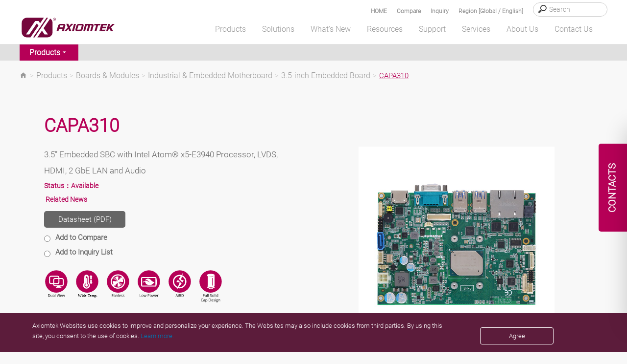

--- FILE ---
content_type: text/html; charset=utf-8
request_url: https://www.axiomtek.com/Default.aspx?MenuId=Products&FunctionId=ProductView&ItemId=25232&C=CAPA310&upcat=270
body_size: 87132
content:


<!DOCTYPE html>

<html>
<head><meta http-equiv="Content-Type" content="text/html; charset=utf-8" /><title>
	3.5” Embedded SBC with Atom x5-E3940 - CAPA310
</title><meta charset="utf-8" /><meta name="viewport" content="width=device-width, initial-scale=1" /><meta http-equiv="X-UA-Compatible" content="IE=edge" /><link rel="canonical" href="https://www.axiomtek.com/Default.aspx?MenuId=Products&amp;FunctionId=ProductView&amp;ItemId=25232&amp;C=CAPA310&amp;upcat=270" /><link rel="stylesheet" href="/bower_components/mdi/css/materialdesignicons.min.css" /><link href="/dist/css/bootstrap.min.css?1215" rel="stylesheet" /><link href="https://cdn.jsdelivr.net/npm/bootstrap@5.2.0-beta1/dist/css/bootstrap.min.css" rel="stylesheet" integrity="sha384-0evHe/X+R7YkIZDRvuzKMRqM+OrBnVFBL6DOitfPri4tjfHxaWutUpFmBp4vmVor" crossorigin="anonymous" /><link rel="stylesheet" href="/css/main.css?0715" /><link rel="stylesheet" type="text/css" href="/css/jquery.fancybox.min.css" />	
    <script src="/JS/jquery.min.js"></script>
	<script type="text/javascript" src="/scripts/jquery-1.12.4.min.js"></script>
    <script src="/dist/js/bootstrap.min.js?12156"></script>
    <script src="/dist/js/axiomtek.js?0905"></script>
	<!-- CSS only -->
    <meta property="og:title" content="CAPA310" /><meta name="description" data-type="string" content="3.5” Embedded SBC with Intel® Atom® x5-E3940 Processor, LVDS, HDMI, 2 GbE LANs and Audio" /><meta property="og:description" content="3.5” Embedded SBC with Intel® Atom® x5-E3940 Processor, LVDS, HDMI, 2 GbE LANs and Audio" /><meta property="og:url" content="https://www.axiomtek.com/Default.aspx?MenuId=Products&amp;FunctionId=ProductView&amp;ItemId=25232&amp;C=CAPA310&amp;upcat=270" /><meta property="og:locale" content="en-US" /><meta property="og:type" content="website" /><meta property="og:site_name" content="Axiomtek" /><meta name="image" data-type="enum" content="https://www.axiomtek.com/Download/Photo/en-US/capa310.jpg" /><meta property="og:image" content="https://www.axiomtek.com/Download/Photo/en-US/capa310.jpg" />
<meta name="description" content="3.5” Embedded SBC with Intel® Atom® x5-E3940 Processor, LVDS, HDMI, 2 GbE LANs and Audio" />
<meta name="keywords" data-type="string" content="3.5” Embedded SBC " /><meta name="keywords" content="3.5” Embedded SBC " />
<meta name="google-site-verification" content="e28RyrY3Yu5ZqsUQ8IdY3Y4VuLw81jNljTTAjtQwD8I" />

    <script type="text/javascript" src="/scripts/MM_function.js"></script>
    
	
    <meta name="msvalidate.01" content="AA9F737F9F706F0645046EAF3FE36ACE" />
    <script src="/scripts/LeftMenu.js" type="text/javascript"></script>
    <script type="text/javascript" src="/scripts/jquery.easing.1.3.js"></script>
    <script type="text/javascript" src="/scripts/jquery.cycle.all.js"></script>
    <script type="text/javascript" src="/scripts/jquery.session.js"></script>
    <script type="text/javascript" src="/scripts/jquery.cookie.js"></script>
    <script type="text/javascript" src="/scripts/jquery_cookie.js"></script>
    <script type="text/javascript" src="/scripts/addEventListener-polyfill.js"></script>
    <script type="text/javascript" src="/scripts/ProoductInquireList.js"></script>
    <script type="text/javascript" src="/scripts/jquery.fancybox.min.js"></script>
    <script src="dist/js/gsap/EasePack.min.js"></script>
    <script src="dist/js/gsap/TweenMax.min.js"></script>
    <script src="dist/js/gsap/TimelineLite.min.js"></script>
    <script src="dist/js/jQuery.print.min.js"></script>

    <script type="application/ld+json">
	{
	"@context": "https://schema.org",
	"@type": "Organization",
	"name": "Axiomtek",
	"url": "https://www.axiomtek.com",
	"logo": "https://www.axiomtek.com/axiomtek-logo.png",
	"contactPoint": [
	{
	"@type": "ContactPoint",
	"telephone": "+886-2-8646-2111",
	"contactType": "sales"
	}
	],
	"sameAs": [
	"https://www.facebook.com/Axiomtek",
	"https://www.linkedin.com/company/axiomtek",
    “https://twitter.com/Axiomtek”,
    "https://www.youtube.com/c/AxiomtekChannel",
	“https://www.instagram.com/axiomtek”
	]
	}
	</script>

<!-- Google tag (gtag.js) -->
<script async src="https://www.googletagmanager.com/gtag/js?id=G-E0WQ7P97W0"></script>
<script>
  window.dataLayer = window.dataLayer || [];
  function gtag(){dataLayer.push(arguments);}
  gtag('js', new Date());

  gtag('config', 'G-E0WQ7P97W0');
</script>

<!-- Google Tag Manager -->
<script>(function(w,d,s,l,i){w[l]=w[l]||[];w[l].push({'gtm.start':
new Date().getTime(),event:'gtm.js'});var f=d.getElementsByTagName(s)[0],
j=d.createElement(s),dl=l!='dataLayer'?'&l='+l:'';j.async=true;j.src=
'https://www.googletagmanager.com/gtm.js?id='+i+dl;f.parentNode.insertBefore(j,f);
})(window,document,'script','dataLayer','GTM-K88M86N');</script>
<!-- End Google Tag Manager -->

<!-- Event snippet for 提交待開發客戶表單 conversion page -->
<script>
window.addEventListener('load', function () {
  document.querySelectorAll('input[id="ContentPlaceHolder1_ctl00_btn_Submit"]').forEach(function(e){
            e.addEventListener('click',function(){
       
                var cname = document.querySelector('input[id="ContentPlaceHolder1_ctl00_txtCompany"]').value;
                var name = document.querySelector('input[id="ContentPlaceHolder1_ctl00_txtName"]').value;
                var email = document.querySelector('input[id="ContentPlaceHolder1_ctl00_txtEmail"]').value;
                var phone = document.querySelector('input[id="ContentPlaceHolder1_ctl00_txtPhone"]').value;
                var veri = document.querySelector('input[id="ContentPlaceHolder1_ctl00_txtValidate"]').value;
                var mailformat = /^\w+([\.-]?\w+)@\w+([\.-]?\w+)(\.\w{2,3})+$/;

                if( email!="" && email.match(mailformat) && cname!="" && name!="" && phone!="" && veri!=""){
                 gtag('set', 'user_data', {
                            'email': email
                        });
                     
                   gtag('event', 'conversion', {'send_to': 'AW-1062460691/E23TCLOQtL0DEJO6z_oD'});
                };
      });
   });
});

</script>

<script>
window.addEventListener('load', function(event){
   if(window.location.href.includes('/Default.aspx?MenuId=Information&ItemId=17&C=Sales+Contacts')){
      gtag('event', 'conversion', {'send_to': 'AW-1062460691/zuYTCLaQtL0DEJO6z_oD'});
   }
});
</script>



<link href="/logo_icon.png" rel="SHORTCUT ICON" />

    <!--[if lt IE 9]>
        <script src="/scripts/html5shiv.jss"></script>
 <![endif]-->
 <script type="text/javascript">
        var region = "Global";
       var SearchId = "49892ba4fce64a894";
       $(document).ready(function () {
           var ww = $(window).width();
           //======================================
           var c = 0;
           var d = 0;
            checkCPList();
           $(".Invisible-screen-mask").css("display","none");
       });
       function UpdateInquiry() {
          if (document.cookie.indexOf("PList") >= 0) {
              $.ajax({
                  url: '/as_QueryInquiryProducts.aspx',
                  type: 'post',
                  data: {
                      TypeID: 'cookie'
                  },
                  error: function (xhr) {
                      //alert('Ajax request error');
                  },
                  success: function (response) {
                      $("#iqlist").empty();
                      $("#iqlist").html(response)
                      $('#divInquiry').css('display', '');
                  }
              });

          }
      }
      function ShowInquiry(){
          $(".onder_table").slideDown();
          $(".onder_table2").slideUp();
          $(".Invisible-screen-mask").css("display","block");
      }
      function ShowCompare(){
          $(".onder_table").slideUp();
          $(".onder_table2").slideDown();
          $(".Invisible-screen-mask").css("display","block");
      }
      function HideCompare(){
          $(".onder_table2").slideUp();
              $(".Invisible-screen-mask").css("display","none");
          //setTimeout("$('.onder_table').slideUp()",1500);
          //console.log("111");
      }
      function HideInquiry(){
          $(".onder_table").slideUp();
          $(".onder_table2").slideUp();
          $(".Invisible-screen-mask").css("display","none");
          //setTimeout("$('.onder_table').slideUp()",1500);
          //console.log("111");
      }
      function HideInquiry2(){
          $(".onder_table").slideUp();
              $(".Invisible-screen-mask").css("display","none");
          //console.log("222");
          //setTimeout("$('.onder_table').slideUp()",1000);
          //console.log("aa");
      }
      $(function(){
           $(".onder_table").slideUp();
           //console.log("onder_table");
           //inquiry
           $(".Invisible-screen-mask").click(function(evt) {
               if($(evt.target).parents(".onder_table").length==0 && evt.target.id != "search_text" && evt.target.id != "hember3" && evt.target.id != "num_iq" &&
                   evt.target.id != "aaa2" && evt.target.id != "aaa" && evt.target.id != "cbInquire" && evt.target.id != "showaaa" && evt.target.id != "onder_table") {
                   $('.onder_table').slideUp();
                   $(".Invisible-screen-mask").css("display","none");
               }
           });
       });

       $(function(){
           $(".onder_table2").slideUp();
           //compare
           $(".Invisible-screen-mask").click(function(evt) {
               if($(evt.target).parents(".onder_table2").length==0 && evt.target.id != "search_text2" && evt.target.id != "hember4" && evt.target.id != "num_cp" && evt.target.id != "cplisthref" &&
                   evt.target.id != "bbb2" && evt.target.id != "bbb" && evt.target.id != "cbCompare" && evt.target.id != "showbbb" && evt.target.id != "onder_table2") {
                   $('.onder_table2').slideUp();
                   $(".Invisible-screen-mask").css("display","none");
               }
           });
       });
       $(document).ready(function () {
           $(".deleterplist").click(function () {
               var rpid = "";
               if (rpid == "") {
                   rpid = $(this).parent().find("input").val();
               }
               //console.log("bb");

               delPList(rpid);
           });
           $(".deleterplist2").click(function () {
               var rpid2 = "";
               if (rpid2 == "") {
                   rpid2 = $(this).parent().find("#pid2").val();
               }
               //console.log("aa");

               delCPList(rpid2);
           });
       });
        </script>
</head>
<body>
<!-- Google Tag Manager (noscript) -->
<noscript><iframe src="https://www.googletagmanager.com/ns.html?id=GTM-K88M86N"
height="0" width="0" style="display:none;visibility:hidden"></iframe></noscript>
<!-- End Google Tag Manager (noscript) -->
<div class="contact_tab en-US">
   <span id="contact_ttb"><div class="dekbguu">CONTACTS</div>

<div class="kon_takt_box">
<div class="eeb">
<div class="eeb_cont">
<div class="hotline_white">
<div class="hotline_title">Head Office</div>

<div class="hotline_x_font_margin">
<address>8F., No.55, Nanxing Road,<br />
Xizhi District, New Taipei City<br />
221, Taiwan</address>
</div>

<div class="hotline_x_font_margin">Tel: +886-2-8646-2111<br />
E-Mail: <span class="ax_red"><a class="cmail" href="mailto:info@axiomtek.com.tw">info@axiomtek.com.tw</a></span></div>

<div class="hotline_x_font_margin"><a href="/Default.aspx?MenuId=Information&amp;ItemId=17&amp;C=Sales+Contacts"><b><u>See all our offices</u></b></a></div>
</div>

<div class="hotline_gray">
<div class="hotline_title">Sales and Quotation</div>

<div class="hotline_x_font">Thank you for your interest in Axiomtek. For more information about our products or to request a quote, please complete the inquiry form and we will get back to you as soon as possible.</div>

<div class="hotline_x_btn"><strong><a class="cbtn" href="/Default.aspx?MenuId=Products&amp;FunctionId=Inquiry">INQUIRY FORM</a></strong></div>
</div>
</div>
</div>
</div>
</span>
</div>
    <header class="fixed">
        <div class="search_bg" id="search_bg">
            <div class="wrapper">
                <div class="search_font">
                    <div class="search_box">
                        <input type="search" placeholder="Search" id="HeaderSearch" onkeydown="if (event.keyCode==13){ checkSearchType() }"/>
                    </div>
		    <div class="search_text"><a data-fancybox data-src="#hidden-content-a" href="javascript:;">Region [Global / English]</a></div>
                    <div class="search_text" id="search_text"><a href="#" id="aaa" onclick="ShowInquiry()"  onmouseover="UpdateInquiry()">Inquiry
                        <span class="cplistcolor" id="num_iq"></span></a></div>
                    <div class="search_text" id="search_text2"><a href="#" onclick="ShowCompare()" id="cplisthref">Compare
                        <span class="cplistcolor" id="num_cp"></span></a></div>
                    <div class="search_text"><a href="/">HOME</a></div>
                </div>
            </div>
        </div>
        <div id="onder_table2" class="onder_table2" style="display:none" >
            <div class="onder_test2" id="onder_test2">
            </div>
			<div class="cpbtn">
                 <button type="button" id="bbb1" class="btn btn-red selecinq btnmargin" onclick="HideCompare()">MORE</button>
                 <button type="button" id="bbb2" class="btn btn-bkgray selecinq btnmargin" onclick="javascript:window.location='/Default.aspx?MenuId=Products&FunctionId=CompareList'">NEXT</button>
			</div>

        </div>
        <div id="onder_table" class="onder_table" style="display:none" >
            <div class="onder_test">
            </div>
                <!--     -->
                     <button type="button" id="aaa1" class="btn btn-red selecinq btnmargin" onclick="HideInquiry2()">MORE</button>
                     <button type="button" id="aaa2" class="btn btn-bkgray selecinq btnmargin" onclick="javascript:window.location='/Default.aspx?MenuId=Products&FunctionId=Inquiry'">NEXT</button>

        </div>

        <div class="wrapper">
            <div class="header_container">
                <div class="logo">
                    <a href="/"><img src="/images/axiomtek_logo.svg" alt="Axiomtek logo"></a>
                </div>
                <div id="hember_id">
                  <div class="hember"><img src="images/menu.png"></div>
                  <div class="hember2"><img src="images/menu2.png"></div>
                  <div class="hember3"><a href="#" onclick="ShowInquiry()" onmouseover="UpdateInquiry()"><p id="num_iq2"></p><img src="images/menu3.svg" id="hember3"/></a></div>
                  <div class="hember4"><a href="#" onclick="ShowCompare()"><p id="num_cp2"></p><img src="images/menu4.svg"  id="hember4"/></a></div>
                </div>

                <div class="backtop">
                    <a href="#" class="abgne_gotoheader">
                        <img src="images/top.svg" />
                    </a>
                </div>
                <nav>
                    <ul class="top-menu" id="top-menu" style=margin-bottom:0;>
                        <li class="mx_btn" id="MENU1" onmouseover="HideInquiry()" data-link="/Default.aspx?MenuId=Products&FunctionId=ProductsIndex"><a id="linkmm_1" >Products</a>
                            <div class="menu_header" id="SUB1">
                                <div class="menu_box_header">
                                    <div class="wrapper2">
                                        <div class="head_bg">
                                            <ul>
                                                
                                                      <li class="first">
                                                        <a id="linkmm_1" onmouseover="getProductInfo(202);" href="/Default.aspx?MenuId=Products&FunctionId=ProductMain&Cat=202&C=Boards & Modules">Boards & Modules</a>
                                                      </li>
                                                    
                                                      <li class="">
                                                        <a id="linkmm_2" onmouseover="getProductInfo(209);" href="/Default.aspx?MenuId=Products&FunctionId=ProductMain&Cat=209&C=Systems & Platforms">Systems & Platforms</a>
                                                      </li>
                                                    
                                                      <li class="">
                                                        <a id="linkmm_3" onmouseover="getProductInfo(215);" href="/Default.aspx?MenuId=Products&FunctionId=ProductMain&Cat=215&C=Industrial Panel PCs">Industrial Panel PCs</a>
                                                      </li>
                                                    
                                                      <li class="">
                                                        <a id="linkmm_4" onmouseover="getProductInfo(276);" href="/Default.aspx?MenuId=Products&FunctionId=ProductMain&Cat=276&C=AIoT Solutions">AIoT Solutions</a>
                                                      </li>
                                                    
                                            </ul>
                                        </div>
                                        <div class="head_bg2" id="MainMenu_sub">
                                            <!--m1-->
                                            
                                                    <ul>
<li class="head_title"><a href="/Default.aspx?MenuId=Products&FunctionId=ProductCat&Cat=204&C=Industrial+&+Embedded+Motherboard">Industrial & Embedded Motherboard</a></li>
<li class="subthird"><a href="/Default.aspx?MenuId=Products&FunctionId=ProductInfo&Cat=138&C=ATX+Motherboard">ATX Motherboard</a></li>
<li class="subthird"><a href="/Default.aspx?MenuId=Products&FunctionId=ProductInfo&Cat=397&C=EATX+Motherboard">EATX Motherboard</a></li>
<li class="subthird"><a href="/Default.aspx?MenuId=Products&FunctionId=ProductInfo&Cat=341&C=Micro+ATX+Motherboard">Micro ATX Motherboard</a></li>
<li class="subthird"><a href="/Default.aspx?MenuId=Products&FunctionId=ProductInfo&Cat=136&C=Mini+ITX+Motherboard">Mini ITX Motherboard</a></li>
<li class="subthird"><a href="/Default.aspx?MenuId=Products&FunctionId=ProductInfo&Cat=269&C=Nano-ITX+Embedded+Board">Nano-ITX Embedded Board</a></li>
<li class="subthird"><a href="/Default.aspx?MenuId=Products&FunctionId=ProductInfo&Cat=383&C=1.8-inch+Embedded+Board+">1.6/1.8-inch Embedded Board </a></li>
<li class="subthird"><a href="/Default.aspx?MenuId=Products&FunctionId=ProductInfo&Cat=137&C=Pico-ITX+Embedded+Board">2.5-inch Pico-ITX Board</a></li>
<li class="subthird"><a href="/Default.aspx?MenuId=Products&FunctionId=ProductInfo&Cat=270&C=3.5-inch+Embedded+Board">3.5-inch Embedded Board</a></li>
<li class="subthird"><a href="/Default.aspx?MenuId=Products&FunctionId=ProductInfo&Cat=376&C=Embedded+Vision+Board+">Embedded Vision Board </a></li>
</ul><ul>
<li class="head_title"><a href="/Default.aspx?MenuId=Products&FunctionId=ProductCat&Cat=203&C=System+on+Module">System on Module</a></li>
<li class="subthird"><a href="/Default.aspx?MenuId=Products&FunctionId=ProductInfo&Cat=90&C=COM+Express+Type+2">COM Express Type 2</a></li>
<li class="subthird"><a href="/Default.aspx?MenuId=Products&FunctionId=ProductInfo&Cat=332&C=COM+Express+Type+6">COM Express Type 6</a></li>
<li class="subthird"><a href="/Default.aspx?MenuId=Products&FunctionId=ProductInfo&Cat=356&C=COM+Express+Type+7">COM Express Type 7 </a></li>
<li class="subthird"><a href="/Default.aspx?MenuId=Products&FunctionId=ProductInfo&Cat=333&C=COM+Express+Type+10">COM Express Type 10</a></li>
<li class="subthird"><a href="/Default.aspx?MenuId=Products&FunctionId=ProductInfo&Cat=339&C=Qseven">Qseven</a></li>
<li class="subthird"><a href="/Default.aspx?MenuId=Products&FunctionId=ProductInfo&Cat=342&C=SMARC">SMARC</a></li>
</ul><ul>
<li class="head_title"><a href="/Default.aspx?MenuId=Products&FunctionId=ProductCat&Cat=206&C=PICMG+Single+Board+Computer">PICMG Single Board Computer</a></li>
<li class="subthird"><a href="/Default.aspx?MenuId=Products&FunctionId=ProductInfo&Cat=188&C=PICMG+1.3+Full-size+SBC">PICMG 1.3 Full-size SBC</a></li>
<li class="subthird"><a href="/Default.aspx?MenuId=Products&FunctionId=ProductInfo&Cat=246&C=PICMG+1.3+Half-size+SBC">PICMG 1.3 Half-size SBC</a></li>
</ul><ul>
<li class="head_title"><a href="/Default.aspx?MenuId=Products&FunctionId=ProductCat&Cat=207&C=Add-on-Card+&+Peripheral">Add-on-Card & Peripheral</a></li>
<li class="subthird"><a href="/Default.aspx?MenuId=Products&FunctionId=ProductInfo&Cat=300&C=PoE+Module">PoE Module</a></li>
<li class="subthird"><a href="/Default.aspx?MenuId=Products&FunctionId=ProductInfo&Cat=319&C=I%2fO+Board">I/O Board</a></li>
<li class="subthird"><a href="/Default.aspx?MenuId=Products&FunctionId=ProductInfo&Cat=318&C=Mini+PCI+Express+Module">PCI Express Mini Module</a></li>
<li class="subthird"><a href="/Default.aspx?MenuId=Products&FunctionId=ProductInfo&Cat=194&C=Converter+Board">Converter Board</a></li>
<li class="subthird"><a href="/Default.aspx?MenuId=Products&FunctionId=ProductInfo&Cat=345&C=PCI+Express+Card">PCI Express Card</a></li>
<li class="subthird"><a href="/Default.aspx?MenuId=Products&FunctionId=ProductInfo&Cat=377&C=M.2+Key+E+Module">M.2 Key E Module</a></li>
</ul><ul>
<li class="head_title"><a href="/Default.aspx?MenuId=Products&FunctionId=ProductCat&Cat=343&C=Intel+Smart+Display+Module">Intel® Smart Display Module</a></li>
<li class="subthird"><a href="/Default.aspx?MenuId=Products&FunctionId=ProductInfo&Cat=344&C=Intel+SDM+Small">Intel® SDM Small</a></li>
<li class="subthird"><a href="/Default.aspx?MenuId=Products&FunctionId=ProductInfo&Cat=366&C=Intel+SDM+Large">Intel® SDM Large</a></li>
</ul>
                                                
                                                    
                                                
                                                    
                                                
                                                    
                                                
                                            <!--m1;end-->
                                        </div>
                                    </div>
                                </div>
                            </div>
                        </li>

                        <li class="mx_btn" id="MENU2" onmouseover="HideInquiry()" data-link="/Default.aspx?MenuId=Solutions&FunctionId=SolutionMore&ItemId=11&Title=More+Solutions"><a id="linkmm_f" >Solutions</a>
                            <div class="menu_header" id="SUB2">
                                <div class="menu_box_header">
                                    <div class="wrapper2">
                                        <div class="head_bg">
                                            <ul>
                                                
                                                        <li class="menu2Cate">
                                                            <a href="/Default.aspx?MenuId=Solutions&ItemId=339&Title=Edge+AI+Solutions"  >Edge AI Solutions</a>
                                                            <input type="hidden" id="getScid" value="339"/>
                                                        </li>
                                                    
                                                        <li class="menu2Cate">
                                                            <a href="/Default.aspx?MenuId=Solutions&ItemId=2&Title=Industrial+Automation"  >Industrial Automation</a>
                                                            <input type="hidden" id="getScid" value="2"/>
                                                        </li>
                                                    
                                                        <li class="menu2Cate">
                                                            <a href="/Default.aspx?MenuId=Solutions&ItemId=5&Title=Transportation"  >Transportation</a>
                                                            <input type="hidden" id="getScid" value="5"/>
                                                        </li>
                                                    
                                                        <li class="menu2Cate">
                                                            <a href="/Default.aspx?MenuId=Solutions&ItemId=10&Title=Medical+Solutions"  >Medical Solutions</a>
                                                            <input type="hidden" id="getScid" value="10"/>
                                                        </li>
                                                    
                                                        <li class="menu2Cate">
                                                            <a href="/Default.aspx?MenuId=Solutions&ItemId=1&Title=Retail+Solutions"  >Retail Solutions</a>
                                                            <input type="hidden" id="getScid" value="1"/>
                                                        </li>
                                                    
                                                        <li class="menu2Cate">
                                                            <a href="/Default.aspx?MenuId=Solutions&ItemId=6&Title=Power+and+Energy"  >Power and Energy</a>
                                                            <input type="hidden" id="getScid" value="6"/>
                                                        </li>
                                                    
                                                        <li class="menu2Cate">
                                                            <a href="/Default.aspx?MenuId=Solutions&ItemId=9&Title=Networking+&+Communication"  >Networking & Communication</a>
                                                            <input type="hidden" id="getScid" value="9"/>
                                                        </li>
                                                    
                                                        <li class="menu2Cate">
                                                            <a href="http://gaming.axiomtek.com/?" target="_blank"  >Gaming Solutions</a>
                                                            <input type="hidden" id="getScid" value="7"/>
                                                        </li>
                                                    
                                            </ul>
                                        </div>
                                        <div class="head_bg2" id="SolutionMenu_sub">
                                            
                                                    <div id="339" class="Getsolu" style="display:none"><ul class="menu_praduct_width "><li><a href="/Default.aspx?MenuId=Solutions&FunctionId=SolutionView&ItemId=3250&Title=AI in Waste Management and Recycling">AI in Waste Management and Recycling</a></li><li><a href="/Default.aspx?MenuId=Solutions&FunctionId=SolutionView&ItemId=3239&Title=AI and Automation in the Food and Beverage Industry">AI and Automation in the Food and Beverage Industry</a></li><li><a href="/Default.aspx?MenuId=Solutions&FunctionId=SolutionView&ItemId=3229&Title=Edge AI Optimizes Airport Baggage Management">Edge AI Optimizes Airport Baggage Management</a></li><li><a href="/Default.aspx?MenuId=Solutions&FunctionId=SolutionView&ItemId=3133&Title=Edge-AI and IoT Based Wildfire Prediction and Real-time Flood Monitoring Systems">Edge-AI and IoT Based Wildfire Prediction and Real-time Flood Monitoring Systems</a></li><li><a href="/Default.aspx?MenuId=Solutions&FunctionId=SolutionView&ItemId=3004&Title=Smart Office Solutions">Smart Office Solutions</a></li><li><a href="/Default.aspx?MenuId=Solutions&FunctionId=SolutionView&ItemId=2937&Title=Edge Computing and AI in Improving Public Safety">Edge Computing and AI in Improving Public Safety</a></li><li><a href="/Default.aspx?MenuId=Solutions&FunctionId=SolutionView&ItemId=2861&Title=Edge AI GPU Computing">Edge AI GPU Computing</a></li><li><a href="/Default.aspx?MenuId=Solutions&FunctionId=SolutionView&ItemId=2829&Title=Identity Management">Identity Management</a></li><li><a href="/Default.aspx?MenuId=Solutions&FunctionId=SolutionView&ItemId=2807&Title=Edge AI Platforms">Edge AI Platforms</a></li><li><a href="/Default.aspx?MenuId=Solutions&FunctionId=SolutionView&ItemId=2777&Title=Warehouse Automation">Warehouse Automation</a></li><li><a href="/Default.aspx?MenuId=Solutions&FunctionId=SolutionView&ItemId=2747&Title=Realizing Smart Agriculture">Realizing Smart Agriculture</a></li><li><a href="/Default.aspx?MenuId=Solutions&FunctionId=SolutionView&ItemId=2708&Title=The Future of Retail, Hospitality and QSR Industries">The Future of Retail, Hospitality and QSR Industries</a></li><li><a href="/Default.aspx?MenuId=Solutions&FunctionId=SolutionView&ItemId=2616&Title=Service Robots">Service Robots</a></li><li><a href="/Default.aspx?MenuId=Solutions&FunctionId=SolutionView&ItemId=2585&Title=Autonomous Machines ">Autonomous Machines </a></li><li><a href="/Default.aspx?MenuId=Solutions&FunctionId=SolutionView&ItemId=2449&Title=Smart City Surveillance">Smart City Surveillance</a></li><li><a href="/Default.aspx?MenuId=Solutions&FunctionId=SolutionView&ItemId=2429&Title=Smart City Solutions">Smart City Solutions</a></li></ul><ul class="solright"><h2 class="menu-marginbottom">Recommended Products</h2><div class="men_box"><div class="men_pic"><img src="/Download/ptype3/en-US/M_AI-Edge-System.jpg"/></div><div class="men_lista"><a href="/Default.aspx?MenuId=Products&FunctionId=ProductInfo&Cat=350&C=Edge AI System">Edge AI System</a></div></div><div class="men_box"><div class="men_pic"><img src="/Download/ptype3/en-US/M_NVIDIA-Jetson-Systems.jpg"/></div><div class="men_lista"><a href="/Default.aspx?MenuId=Products&FunctionId=ProductInfo&Cat=399&C=NVIDIA Jetson Systems">NVIDIA Jetson Systems</a></div></div><div class="men_box"><div class="men_pic"><img src="/Download/ptype3/en-US/M_GPU-Edge-Computer.jpg"/></div><div class="men_lista"><a href="/Default.aspx?MenuId=Products&FunctionId=ProductInfo&Cat=401&C=GPU Edge Computers">GPU Edge Computers</a></div></div><div class="men_box"><div class="men_pic"><img src="/Download/ptype3/en-US/M_GPU-Workstation.jpg"/></div><div class="men_lista"><a href="/Default.aspx?MenuId=Products&FunctionId=ProductInfo&Cat=400&C=GPU Workstation">GPU Workstation</a></div></div><div class="men_box"><div class="men_pic"><img src="/Download/ptype3/en-US/M_Gateway.jpg"/></div><div class="men_lista"><a href="/Default.aspx?MenuId=Products&FunctionId=ProductInfo&Cat=297&C=Industrial IoT Gateway">Industrial IoT Gateway</a></div></div></ul></div>
                                                
                                                    <div id="2" class="Getsolu" style="display:none"><ul class="menu_praduct_width "><li><a href="/Default.aspx?MenuId=Solutions&FunctionId=SolutionView&ItemId=3219&Title=Unlocking the Future of Smart Buildings with IoT-Based Technology">Unlocking the Future of Smart Buildings with IoT-Based Technology</a></li><li><a href="/Default.aspx?MenuId=Solutions&FunctionId=SolutionView&ItemId=3113&Title=March to Mining 4.0: How Autonomous Robots and IoT Change the Industry">March to Mining 4.0: How Autonomous Robots and IoT Change the Industry</a></li><li><a href="/Default.aspx?MenuId=Solutions&FunctionId=SolutionView&ItemId=3093&Title=Smart Weather Monitoring">Smart Weather Monitoring</a></li><li><a href="/Default.aspx?MenuId=Solutions&FunctionId=SolutionView&ItemId=3068&Title=Heavy-Duty Autonomous Vehicles">Heavy-Duty Autonomous Vehicles</a></li><li><a href="/Default.aspx?MenuId=Solutions&FunctionId=SolutionView&ItemId=3017&Title=Wastewater Treatment and Recycling">Wastewater Treatment and Recycling</a></li><li><a href="/Default.aspx?MenuId=Solutions&FunctionId=SolutionView&ItemId=2994&Title=Carbon Emission Tracking Solution">Carbon Emission Tracking Solution</a></li><li><a href="/Default.aspx?MenuId=Solutions&FunctionId=SolutionView&ItemId=2915&Title=AMR Builder Package">AMR Builder Package</a></li><li><a href="/Default.aspx?MenuId=Solutions&FunctionId=SolutionView&ItemId=2905&Title=Maximize Operational Efficiency with Smart Manufacturing">Maximize Operational Efficiency with Smart Manufacturing</a></li><li><a href="/Default.aspx?MenuId=Solutions&FunctionId=SolutionView&ItemId=2875&Title=High-Performance Computing for Advanced Manufacturing">High-Performance Computing for Advanced Manufacturing</a></li><li><a href="/Default.aspx?MenuId=Solutions&FunctionId=SolutionView&ItemId=2565&Title=HMI Solution for Food Processing">HMI Solution for Food Processing</a></li><li><a href="/Default.aspx?MenuId=Solutions&FunctionId=SolutionView&ItemId=2509&Title=Mask Aligner for Semiconductor Lithography">Mask Aligner for Semiconductor Lithography</a></li><li><a href="/Default.aspx?MenuId=Solutions&FunctionId=SolutionView&ItemId=2499&Title=Intelligent Automation with AIoT">Intelligent Automation with AIoT</a></li><li><a href="/Default.aspx?MenuId=Solutions&FunctionId=SolutionView&ItemId=2439&Title=Autonomous Mobile Robot Solution">Autonomous Mobile Robot Solution</a></li><li><a href="/Default.aspx?MenuId=Solutions&FunctionId=SolutionView&ItemId=2419&Title=Personal Protection Equipment Detection ">Personal Protection Equipment Detection </a></li><li><a href="/Default.aspx?MenuId=Solutions&FunctionId=SolutionView&ItemId=2410&Title=Smart Packaging">Smart Packaging</a></li><li><a href="/Default.aspx?MenuId=Solutions&FunctionId=SolutionView&ItemId=2045&Title=Smart Manufacturing">Smart Manufacturing</a></li></ul><ul class="solright"><h2 class="menu-marginbottom">Recommended Products</h2><div class="men_box"><div class="men_pic"><img src="/Download/ptype3/en-US/M_GOT300.jpg"/></div><div class="men_lista"><a href="/Default.aspx?MenuId=Products&FunctionId=ProductInfo&Cat=243&C=Rugged Fanless Touch Panel PC">Rugged Fanless Touch Panel PC</a></div></div><div class="men_box"><div class="men_pic"><img src="/Download/ptype3/en-US/M_GOT800.jpg"/></div><div class="men_lista"><a href="/Default.aspx?MenuId=Products&FunctionId=ProductInfo&Cat=301&C=Stainless Touch Panel PC">Stainless Touch Panel PC</a></div></div><div class="men_box"><div class="men_pic"><img src="/Download/ptype3/en-US/M_IPC.jpg"/></div><div class="men_lista"><a href="/Default.aspx?MenuId=Products&FunctionId=ProductInfo&Cat=261&C=Industrial System">Industrial System</a></div></div><div class="men_box"><div class="men_pic"><img src="/Download/ptype3/en-US/M_eBOX.jpg"/></div><div class="men_lista"><a href="/Default.aspx?MenuId=Products&FunctionId=ProductInfo&Cat=144&C=Fanless Embedded System">Fanless Embedded System</a></div></div><div class="men_box"><div class="men_pic"><img src="/Download/ptype3/en-US/M_ICO.jpg"/></div><div class="men_lista"><a href="/Default.aspx?MenuId=Products&FunctionId=ProductInfo&Cat=134&C=DIN-Rail Embedded System">DIN-Rail Embedded System</a></div></div></ul></div>
                                                
                                                    <div id="5" class="Getsolu" style="display:none"><ul class="menu_praduct_width "><li><a href="/Default.aspx?MenuId=Solutions&FunctionId=SolutionView&ItemId=3323&Title=Enhancing Train Station Safety with Edge AI and IoT">Enhancing Train Station Safety with Edge AI and IoT</a></li><li><a href="/Default.aspx?MenuId=Solutions&FunctionId=SolutionView&ItemId=3302&Title=Railway Safety Solutions by AI, Firewall, and Diagnosis">Railway Safety Solutions by AI, Firewall, and Diagnosis</a></li><li><a href="/Default.aspx?MenuId=Solutions&FunctionId=SolutionView&ItemId=3271&Title=Empowering Cross-Border Rail Connectivity with Intelligent Communication Systems">Empowering Cross-Border Rail Connectivity with Intelligent Communication Systems</a></li><li><a href="/Default.aspx?MenuId=Solutions&FunctionId=SolutionView&ItemId=3208&Title=Upgrading Smart Parking with AI and IoT Technology">Upgrading Smart Parking with AI and IoT Technology</a></li><li><a href="/Default.aspx?MenuId=Solutions&FunctionId=SolutionView&ItemId=3188&Title=Transforming Airport Experiences with Traveler-Centric Smart Technology Solutions">Transforming Airport Experiences with Traveler-Centric Smart Technology Solutions</a></li><li><a href="/Default.aspx?MenuId=Solutions&FunctionId=SolutionView&ItemId=3157&Title=Upgrading Rail Travel Experience by Real-time Video Analysis and IoT Technology">Upgrading Rail Travel Experience by Real-time Video Analysis and IoT Technology</a></li><li><a href="/Default.aspx?MenuId=Solutions&FunctionId=SolutionView&ItemId=3147&Title=Revolutionizing Smart Fleet Management with Computer Vision and IoT">Revolutionizing Smart Fleet Management with Computer Vision and IoT</a></li><li><a href="/Default.aspx?MenuId=Solutions&FunctionId=SolutionView&ItemId=3058&Title=Enhancing Rail Safety">Enhancing Rail Safety</a></li><li><a href="/Default.aspx?MenuId=Solutions&FunctionId=SolutionView&ItemId=2926&Title=Next Generation of AI Roadway Solutions">Next Generation of AI Roadway Solutions</a></li><li><a href="/Default.aspx?MenuId=Solutions&FunctionId=SolutionView&ItemId=2728&Title=Smart Ports">Smart Ports</a></li><li><a href="/Default.aspx?MenuId=Solutions&FunctionId=SolutionView&ItemId=2718&Title=Intelligent Surveillance System in Metro">Intelligent Surveillance System in Metro</a></li><li><a href="/Default.aspx?MenuId=Solutions&FunctionId=SolutionView&ItemId=2646&Title=Automate Traffic Law Enforcement ">Automate Traffic Law Enforcement </a></li><li><a href="/Default.aspx?MenuId=Solutions&FunctionId=SolutionView&ItemId=2595&Title=Automated License Plate Recognition Parking Solution">Automated License Plate Recognition Parking Solution</a></li><li><a href="/Default.aspx?MenuId=Solutions&FunctionId=SolutionView&ItemId=2255&Title=Rolling Stock Surveillance and Controls">Rolling Stock Surveillance and Controls</a></li><li><a href="/Default.aspx?MenuId=Solutions&FunctionId=SolutionView&ItemId=2148&Title=Mass Transit & Transportation Infrastructure">Mass Transit & Transportation Infrastructure</a></li><li><a href="/Default.aspx?MenuId=Solutions&FunctionId=SolutionView&ItemId=2118&Title=Smart Transport">Smart Transport</a></li></ul><ul class="solright"><h2 class="menu-marginbottom">Recommended Products</h2><div class="men_box"><div class="men_pic"><img src="/Download/ptype3/en-US/M_tBOX.jpg"/></div><div class="men_lista"><a href="/Default.aspx?MenuId=Products&FunctionId=ProductInfo&Cat=368&C=Transportation Embedded System">Transportation Embedded System</a></div></div><div class="men_box"><div class="men_pic"><img src="/Download/ptype3/en-US/M_eBOX.jpg"/></div><div class="men_lista"><a href="/Default.aspx?MenuId=Products&FunctionId=ProductInfo&Cat=144&C=Fanless Embedded System">Fanless Embedded System</a></div></div><div class="men_box"><div class="men_pic"><img src="/Download/ptype3/en-US/M_ICO.jpg"/></div><div class="men_lista"><a href="/Default.aspx?MenuId=Products&FunctionId=ProductInfo&Cat=134&C=DIN-Rail Embedded System">DIN-Rail Embedded System</a></div></div><div class="men_box"><div class="men_pic"><img src="/Download/ptype3/en-US/M_GOT700.jpg"/></div><div class="men_lista"><a href="/Default.aspx?MenuId=Products&FunctionId=ProductInfo&Cat=337&C=Transportation Panel PC">Transportation Panel PC</a></div></div><div class="men_box"><div class="men_pic"><img src="/Download/ptype3/en-US/M_P6105.jpg"/></div><div class="men_lista"><a href="/Default.aspx?MenuId=Products&FunctionId=ProductInfo&Cat=338&C=Transportation Monitor">Transportation Monitor</a></div></div></ul></div>
                                                
                                                    <div id="10" class="Getsolu" style="display:none"><ul class="menu_praduct_width "><li><a href="/Default.aspx?MenuId=Solutions&FunctionId=SolutionView&ItemId=3198&Title=Transforming Emergency Medical Services with Connected Ambulances">Transforming Emergency Medical Services with Connected Ambulances</a></li><li><a href="/Default.aspx?MenuId=Solutions&FunctionId=SolutionView&ItemId=3178&Title=The Transformative Role of AI Imaging in Modern Healthcare">The Transformative Role of AI Imaging in Modern Healthcare</a></li><li><a href="/Default.aspx?MenuId=Solutions&FunctionId=SolutionView&ItemId=2849&Title=Customized Medical Solutions">Customized Medical Solutions</a></li><li><a href="/Default.aspx?MenuId=Solutions&FunctionId=SolutionView&ItemId=2575&Title=Precision Medicine">Precision Medicine</a></li><li><a href="/Default.aspx?MenuId=Solutions&FunctionId=SolutionView&ItemId=2548&Title=Scalable Medical-Grade Embedded Computers">Scalable Medical-Grade Embedded Computers</a></li><li><a href="/Default.aspx?MenuId=Solutions&FunctionId=SolutionView&ItemId=2489&Title=AI in Medical Imaging">AI in Medical Imaging</a></li><li><a href="/Default.aspx?MenuId=Solutions&FunctionId=SolutionView&ItemId=2459&Title=Laboratory and Diagnostic Solutions">Laboratory and Diagnostic Solutions</a></li><li><a href="/Default.aspx?MenuId=Solutions&FunctionId=SolutionView&ItemId=2371&Title=Health Facility Kiosk">Health Facility Kiosk</a></li><li><a href="/Default.aspx?MenuId=Solutions&FunctionId=SolutionView&ItemId=2361&Title=Emerging Medical Device Technologies">Emerging Medical Device Technologies</a></li><li><a href="/Default.aspx?MenuId=Solutions&FunctionId=SolutionView&ItemId=2342&Title=Edge Computing in Healthcare">Edge Computing in Healthcare</a></li><li><a href="/Default.aspx?MenuId=Solutions&FunctionId=SolutionView&ItemId=2293&Title=Health Facility Solutions">Health Facility Solutions</a></li><li><a href="/Default.aspx?MenuId=Solutions&FunctionId=SolutionView&ItemId=2198&Title=Axiomtek Medical Design Service">Axiomtek Medical Design Service</a></li><li><a href="/Default.aspx?MenuId=Solutions&FunctionId=SolutionView&ItemId=2138&Title=Embedded IoT Solutions for Medical">Embedded IoT Solutions for Medical</a></li><li><a href="/Default.aspx?MenuId=Solutions&FunctionId=SolutionView&ItemId=1996&Title=Medical Drones Push Innovation in the Health Industry">Medical Drones Push Innovation in the Health Industry</a></li><li><a href="/Default.aspx?MenuId=Solutions&FunctionId=SolutionView&ItemId=1817&Title=Computer Solutions for Diagnostic Medical Devices">Computer Solutions for Diagnostic Medical Devices</a></li><li><a href="/Default.aspx?MenuId=Solutions&FunctionId=SolutionView&ItemId=1807&Title=Intelligent Medical Solutions">Intelligent Medical Solutions</a></li></ul><ul class="solright"><h2 class="menu-marginbottom">Recommended Products</h2><div class="men_box"><div class="men_pic"><img src="/Download/ptype3/en-US/M_Medical-System.jpg"/></div><div class="men_lista"><a href="/Default.aspx?MenuId=Products&FunctionId=ProductInfo&Cat=391&C=Medical Box PC">Medical Box PC</a></div></div><div class="men_box"><div class="men_pic"><img src="/Download/ptype3/en-US/M_Medical-Server.jpg"/></div><div class="men_lista"><a href="/Default.aspx?MenuId=Products&FunctionId=ProductInfo&Cat=392&C=Medical Rackmount Server">Medical Rackmount Server</a></div></div><div class="men_box"><div class="men_pic"><img src="/Download/ptype3/en-US/M_MPC.jpg"/></div><div class="men_lista"><a href="/Default.aspx?MenuId=Products&FunctionId=ProductInfo&Cat=159&C=Medical Panel PC">Medical Panel PC</a></div></div><div class="men_box"><div class="men_pic"><img src="/Download/ptype3/en-US/M_CEM_6.jpg"/></div><div class="men_lista"><a href="/Default.aspx?MenuId=Products&FunctionId=ProductInfo&Cat=332&C=COM Express Type 6">COM Express Type 6</a></div></div><div class="men_box"><div class="men_pic"><img src="/Download/ptype3/en-US/M_ITC.jpg"/></div><div class="men_lista"><a href="/Default.aspx?MenuId=Products&FunctionId=ProductInfo&Cat=375&C=Modular Panel PC">Modular Panel PC</a></div></div></ul></div>
                                                
                                                    <div id="1" class="Getsolu" style="display:none"><ul class="menu_praduct_width "><li><a href="/Default.aspx?MenuId=Solutions&FunctionId=SolutionView&ItemId=3333&Title=Elevate Guest Experiences with Smart Hospitality Solutions">Elevate Guest Experiences with Smart Hospitality Solutions</a></li><li><a href="/Default.aspx?MenuId=Solutions&FunctionId=SolutionView&ItemId=3123&Title=Smart Retail Optimizes Sales with Edge AI and IoT Technology">Smart Retail Optimizes Sales with Edge AI and IoT Technology</a></li><li><a href="/Default.aspx?MenuId=Solutions&FunctionId=SolutionView&ItemId=3082&Title=Robots in Fast Food Service">Robots in Fast Food Service</a></li><li><a href="/Default.aspx?MenuId=Solutions&FunctionId=SolutionView&ItemId=3028&Title=Artificial Intelligence Elevates Drive-Thru Sales">Artificial Intelligence Elevates Drive-Thru Sales</a></li><li><a href="/Default.aspx?MenuId=Solutions&FunctionId=SolutionView&ItemId=2817&Title=Customized Self-Service Kiosks for Retail and Hospitality">Customized Self-Service Kiosks for Retail and Hospitality</a></li><li><a href="/Default.aspx?MenuId=Solutions&FunctionId=SolutionView&ItemId=2676&Title=Hospitality Industries">Hospitality Industries</a></li><li><a href="/Default.aspx?MenuId=Solutions&FunctionId=SolutionView&ItemId=2666&Title=Quick-Service Restaurants">Quick-Service Restaurants</a></li><li><a href="/Default.aspx?MenuId=Solutions&FunctionId=SolutionView&ItemId=2636&Title=Advancing Multimedia & Imaging with AMD Solutions">Advancing Multimedia & Imaging with AMD Solutions</a></li><li><a href="/Default.aspx?MenuId=Solutions&FunctionId=SolutionView&ItemId=2626&Title=Smart Vending Machines">Smart Vending Machines</a></li><li><a href="/Default.aspx?MenuId=Solutions&FunctionId=SolutionView&ItemId=2605&Title=Self-Checkout Solutions">Self-Checkout Solutions</a></li><li><a href="/Default.aspx?MenuId=Solutions&FunctionId=SolutionView&ItemId=2401&Title=Smart Retail/QSR/Kiosk Solutions">Smart Retail/QSR/Kiosk Solutions</a></li><li><a href="/Default.aspx?MenuId=Solutions&FunctionId=SolutionView&ItemId=2312&Title=Next Generation Kiosks">Next Generation Kiosks</a></li><li><a href="/Default.aspx?MenuId=Solutions&FunctionId=SolutionView&ItemId=2273&Title=Touchscreen Hygiene in a Post-COVID-19 World">Touchscreen Hygiene in a Post-COVID-19 World</a></li><li><a href="/Default.aspx?MenuId=Solutions&FunctionId=SolutionView&ItemId=2246&Title=Smart Digital Signage Network">Smart Digital Signage Network</a></li><li><a href="/Default.aspx?MenuId=Solutions&FunctionId=SolutionView&ItemId=2188&Title=Retail after COVID-19">Retail after COVID-19</a></li><li><a href="/Default.aspx?MenuId=Solutions&FunctionId=SolutionView&ItemId=2095&Title=In-store Kiosks">In-store Kiosks</a></li></ul><ul class="solright"><h2 class="menu-marginbottom">Recommended Products</h2><div class="men_box"><div class="men_pic"><img src="/Download/ptype3/en-US/M_Kiosk.jpg"/></div><div class="men_lista"><a href="/Default.aspx?MenuId=Products&FunctionId=ProductInfo&Cat=382&C=Self-Service Kiosk">Self-Service Kiosk</a></div></div><div class="men_box"><div class="men_pic"><img src="/Download/ptype3/en-US/M_ITC.jpg"/></div><div class="men_lista"><a href="/Default.aspx?MenuId=Products&FunctionId=ProductInfo&Cat=375&C=Modular Panel PC">Modular Panel PC</a></div></div><div class="men_box"><div class="men_pic"><img src="/Download/ptype3/en-US/M_DSP.jpg"/></div><div class="men_lista"><a href="/Default.aspx?MenuId=Products&FunctionId=ProductInfo&Cat=304&C=Digital Signage Player">Digital Signage Player</a></div></div><div class="men_box"><div class="men_pic"><img src="/Download/ptype3/en-US/M_OPS.jpg"/></div><div class="men_lista"><a href="/Default.aspx?MenuId=Products&FunctionId=ProductInfo&Cat=303&C=OPS Digital Signage Player">OPS Digital Signage Player</a></div></div><div class="men_box"><div class="men_pic"><img src="/Download/ptype3/en-US/M_SDM-L.jpg"/></div><div class="men_lista"><a href="/Default.aspx?MenuId=Products&FunctionId=ProductInfo&Cat=366&C=Intel® SDM Large">Intel® SDM Large</a></div></div></ul></div>
                                                
                                                    <div id="6" class="Getsolu" style="display:none"><ul class="menu_praduct_width "><li><a href="/Default.aspx?MenuId=Solutions&FunctionId=SolutionView&ItemId=3261&Title=Smarter Energy Management for Data Centers">Smarter Energy Management for Data Centers</a></li><li><a href="/Default.aspx?MenuId=Solutions&FunctionId=SolutionView&ItemId=3103&Title=Optimize Solar Energy Management with IoT Technology">Optimize Solar Energy Management with IoT Technology</a></li><li><a href="/Default.aspx?MenuId=Solutions&FunctionId=SolutionView&ItemId=3048&Title=UAV and AI Vision Safeguard Offshore Wind Farm">UAV and AI Vision Safeguard Offshore Wind Farm</a></li><li><a href="/Default.aspx?MenuId=Solutions&FunctionId=SolutionView&ItemId=3038&Title=Elevating Safety for Hydrogen Fuel Cells Infrastructure">Elevating Safety for Hydrogen Fuel Cells Infrastructure</a></li><li><a href="/Default.aspx?MenuId=Solutions&FunctionId=SolutionView&ItemId=2984&Title=IoT Gateway Deployment in the Oil & Gas Industry">IoT Gateway Deployment in the Oil & Gas Industry</a></li><li><a href="/Default.aspx?MenuId=Solutions&FunctionId=SolutionView&ItemId=2895&Title=Smart Charging of Electric Vehicles">Smart Charging of Electric Vehicles</a></li><li><a href="/Default.aspx?MenuId=Solutions&FunctionId=SolutionView&ItemId=2391&Title=Solar Power Battery Management">Solar Power Battery Management</a></li><li><a href="/Default.aspx?MenuId=Solutions&FunctionId=SolutionView&ItemId=2381&Title=Smart Grid Management">Smart Grid Management</a></li><li><a href="/Default.aspx?MenuId=Solutions&FunctionId=SolutionView&ItemId=2332&Title=Solar Energy Monitoring System">Solar Energy Monitoring System</a></li><li><a href="/Default.aspx?MenuId=Solutions&FunctionId=SolutionView&ItemId=2322&Title=Microgrid System">Microgrid System</a></li><li><a href="/Default.aspx?MenuId=Solutions&FunctionId=SolutionView&ItemId=1986&Title=Industrial Computer Solutions for Oil & Gas Industry">Industrial Computer Solutions for Oil & Gas Industry</a></li><li><a href="/Default.aspx?MenuId=Solutions&FunctionId=SolutionView&ItemId=1914&Title=Advancing Electric Vehicle Charging Infrastructure">Advancing Electric Vehicle Charging Infrastructure</a></li><li><a href="/Default.aspx?MenuId=Solutions&FunctionId=SolutionView&ItemId=1867&Title=Axiomtek's Intel RFP Ready Kit">Axiomtek's Intel RFP Ready Kit</a></li><li><a href="/Default.aspx?MenuId=Solutions&FunctionId=SolutionView&ItemId=1680&Title=Smart Energy Control System for IIoT">Smart Energy Control System for IIoT</a></li><li><a href="/Default.aspx?MenuId=Solutions&FunctionId=SolutionView&ItemId=45&Title=Wind Power Automation">Wind Power Automation</a></li><li><a href="/Default.aspx?MenuId=Solutions&FunctionId=SolutionView&ItemId=44&Title=Power Utility">Power Utility</a></li></ul><ul class="solright"><h2 class="menu-marginbottom">Recommended Products</h2><div class="men_box"><div class="men_pic"><img src="/Download/ptype3/en-US/M_ICO.jpg"/></div><div class="men_lista"><a href="/Default.aspx?MenuId=Products&FunctionId=ProductInfo&Cat=134&C=DIN-Rail Embedded System">DIN-Rail Embedded System</a></div></div><div class="men_box"><div class="men_pic"><img src="/Download/ptype3/en-US/M_eBOX.jpg"/></div><div class="men_lista"><a href="/Default.aspx?MenuId=Products&FunctionId=ProductInfo&Cat=144&C=Fanless Embedded System">Fanless Embedded System</a></div></div><div class="men_box"><div class="men_pic"><img src="/Download/ptype3/en-US/M_GOT300.jpg"/></div><div class="men_lista"><a href="/Default.aspx?MenuId=Products&FunctionId=ProductInfo&Cat=243&C=Rugged Fanless Touch Panel PC">Rugged Fanless Touch Panel PC</a></div></div><div class="men_box"><div class="men_pic"><img src="/Download/ptype3/en-US/M_Ethernet-Switches.jpg"/></div><div class="men_lista"><a href="/Default.aspx?MenuId=Products&FunctionId=ProductInfo&Cat=407&C=Industrial Ethernet Switches">Industrial Ethernet Switches</a></div></div></ul></div>
                                                
                                                    <div id="9" class="Getsolu" style="display:none"><ul class="menu_praduct_width "><li><a href="/Default.aspx?MenuId=Solutions&FunctionId=SolutionView&ItemId=3343&Title=AI-Enhanced NGFW for Modern Enterprise Edge Security">AI-Enhanced NGFW for Modern Enterprise Edge Security</a></li><li><a href="/Default.aspx?MenuId=Solutions&FunctionId=SolutionView&ItemId=3168&Title=Strengthening Cybersecurity with XDR: The Role of Industrial-Grade Network Appliances">Strengthening Cybersecurity with XDR: The Role of Industrial-Grade Network Appliances</a></li><li><a href="/Default.aspx?MenuId=Solutions&FunctionId=SolutionView&ItemId=2797&Title=Network Functions Virtualization  Infrastructure (NFVI)">Network Functions Virtualization  Infrastructure (NFVI)</a></li><li><a href="/Default.aspx?MenuId=Solutions&FunctionId=SolutionView&ItemId=2757&Title=Securing OT Network">Securing OT Network</a></li><li><a href="/Default.aspx?MenuId=Solutions&FunctionId=SolutionView&ItemId=2696&Title=5G Edge Server for the Open RAN">5G Edge Server for the Open RAN</a></li><li><a href="/Default.aspx?MenuId=Solutions&FunctionId=SolutionView&ItemId=2686&Title=Network Server for 5G Edge Applications">Network Server for 5G Edge Applications</a></li><li><a href="/Default.aspx?MenuId=Solutions&FunctionId=SolutionView&ItemId=2538&Title=IT/OT Cybersecurity ">IT/OT Cybersecurity </a></li><li><a href="/Default.aspx?MenuId=Solutions&FunctionId=SolutionView&ItemId=2479&Title=Cloud Security with IPS/IDS">Cloud Security with IPS/IDS</a></li><li><a href="/Default.aspx?MenuId=Solutions&FunctionId=SolutionView&ItemId=2352&Title=Industrial Cybersecurity">Industrial Cybersecurity</a></li><li><a href="/Default.aspx?MenuId=Solutions&FunctionId=SolutionView&ItemId=2158&Title=Video Conferencing and Data Centers">Video Conferencing and Data Centers</a></li><li><a href="/Default.aspx?MenuId=Solutions&FunctionId=SolutionView&ItemId=1898&Title=Network Solutions">Network Solutions</a></li><li><a href="/Default.aspx?MenuId=Solutions&FunctionId=SolutionView&ItemId=1660&Title=Network Appliances of the Next Generation">Network Appliances of the Next Generation</a></li><li><a href="/Default.aspx?MenuId=Solutions&FunctionId=SolutionView&ItemId=52&Title=Network Security Management">Network Security Management</a></li><li><a href="/Default.aspx?MenuId=Solutions&FunctionId=SolutionView&ItemId=51&Title=Unified Threat Management">Unified Threat Management</a></li></ul><ul class="solright"><h2 class="menu-marginbottom">Recommended Products</h2><div class="men_box"><div class="men_pic"><img src="/Download/ptype3/en-US/M_Compact-NA.jpg"/></div><div class="men_lista"><a href="/Default.aspx?MenuId=Products&FunctionId=ProductInfo&Cat=232&C=Compact Network Appliance">Compact Network Appliance</a></div></div><div class="men_box"><div class="men_pic"><img src="/Download/ptype3/en-US/M_Rackmount-NA.jpg"/></div><div class="men_lista"><a href="/Default.aspx?MenuId=Products&FunctionId=ProductInfo&Cat=233&C=Rackmount Network Appliance">Rackmount Network Appliance</a></div></div><div class="men_box"><div class="men_pic"><img src="/Download/ptype3/en-US/M_iNA.jpg"/></div><div class="men_lista"><a href="/Default.aspx?MenuId=Products&FunctionId=ProductInfo&Cat=379&C=DIN-Rail Cybersecurity Gateway">DIN-Rail Cybersecurity Gateway</a></div></div><div class="men_box"><div class="men_pic"><img src="/Download/ptype3/en-US/M_LAN-Module.jpg"/></div><div class="men_lista"><a href="/Default.aspx?MenuId=Products&FunctionId=ProductInfo&Cat=235&C=LAN Module">LAN Module</a></div></div></ul></div>
                                                
                                                    <div id="7" class="Getsolu" style="display:none"><ul class="menu_praduct_width gaminghack"><li><a href="http://gaming.axiomtek.com/products.html?menut=1&menu=1" target="_blank" >Gaming Board</a></li><li><a href="http://gaming.axiomtek.com/products.html?menut=1&menu=2" target="_blank" >Gaming System</a></li><li><a href="http://gaming.axiomtek.com/products.html?menut=19" target="_blank" >Player Tracking System</a></li><li><a href="http://gaming.axiomtek.com/products.html?menut=18&menu=27" target="_blank" >MotionDeck</a></li><li><a href="http://gaming.axiomtek.com/products.html?menut=17&menu=28" target="_blank" >Table Game Monitor</a></li><li><a href="http://gaming.axiomtek.com/products_info.html?sn=31" target="_blank" >Gaming I/O Board</a></li></ul><ul class="solright"><li><div class="men_pic gaminghack"><a href="http://gaming.axiomtek.com/?" target="_blank"><img src='/Download/Solutions/Img/en-US/gaming_s.jpg' alt='Gaming Solutions' /></a></div><div class="men_lista gaminghack"><a href="http://gaming.axiomtek.com/?" target="_blank"><h2 class="menu-marginbottom">Go to Axiomtek Gaming</h2></a>Axiomtek Gaming, one of the business unit from Axiomtek, who is a leading designer/manufacturer of PC-based gaming platforms. With a base in Taiwan, and operations in the USA, Germany, Italy, and Japan, our quality products have been delivered to the global gaming industry.</div></li></ul></div>
                                                
                                        </div>
                                        <!--
                                            <ul class="menu_praduct_width">
                                                
                                                        <li>
                                                            <a href="/Default.aspx?MenuId=Solutions&FunctionId=SolutionView&ItemId=3219&Title=Unlocking+the+Future+of+Smart+Buildings+with+IoT-Based+Technology" >Unlocking the Future of Smart Buildings with IoT-Based Technology</a>
                                                        </li>
                                                    
                                                        <li>
                                                            <a href="/Default.aspx?MenuId=Solutions&FunctionId=SolutionView&ItemId=3113&Title=March+to+Mining+4.0:+How+Autonomous+Robots+and+IoT+Change+the+Industry" >March to Mining 4.0: How Autonomous Robots and IoT Change the Industry</a>
                                                        </li>
                                                    
                                                        <li>
                                                            <a href="/Default.aspx?MenuId=Solutions&FunctionId=SolutionView&ItemId=3093&Title=Smart+Weather+Monitoring" >Smart Weather Monitoring</a>
                                                        </li>
                                                    
                                                        <li>
                                                            <a href="/Default.aspx?MenuId=Solutions&FunctionId=SolutionView&ItemId=3068&Title=Heavy-Duty+Autonomous+Vehicles" >Heavy-Duty Autonomous Vehicles</a>
                                                        </li>
                                                    
                                                        <li>
                                                            <a href="/Default.aspx?MenuId=Solutions&FunctionId=SolutionView&ItemId=3017&Title=Wastewater+Treatment+and+Recycling" >Wastewater Treatment and Recycling</a>
                                                        </li>
                                                    
                                                        <li>
                                                            <a href="/Default.aspx?MenuId=Solutions&FunctionId=SolutionView&ItemId=2994&Title=Carbon+Emission+Tracking+Solution" >Carbon Emission Tracking Solution</a>
                                                        </li>
                                                    
                                                        <li>
                                                            <a href="/Default.aspx?MenuId=Solutions&FunctionId=SolutionView&ItemId=2915&Title=AMR+Builder+Package" >AMR Builder Package</a>
                                                        </li>
                                                    
                                                        <li>
                                                            <a href="/Default.aspx?MenuId=Solutions&FunctionId=SolutionView&ItemId=2905&Title=Maximize+Operational+Efficiency+with+Smart+Manufacturing" >Maximize Operational Efficiency with Smart Manufacturing</a>
                                                        </li>
                                                    
                                                        <li>
                                                            <a href="/Default.aspx?MenuId=Solutions&FunctionId=SolutionView&ItemId=2875&Title=High-Performance+Computing+for+Advanced+Manufacturing" >High-Performance Computing for Advanced Manufacturing</a>
                                                        </li>
                                                    
                                                        <li>
                                                            <a href="/Default.aspx?MenuId=Solutions&FunctionId=SolutionView&ItemId=2565&Title=HMI+Solution+for+Food+Processing" >HMI Solution for Food Processing</a>
                                                        </li>
                                                    
                                                        <li>
                                                            <a href="/Default.aspx?MenuId=Solutions&FunctionId=SolutionView&ItemId=2509&Title=Mask+Aligner+for+Semiconductor+Lithography" >Mask Aligner for Semiconductor Lithography</a>
                                                        </li>
                                                    
                                                        <li>
                                                            <a href="/Default.aspx?MenuId=Solutions&FunctionId=SolutionView&ItemId=2499&Title=Intelligent+Automation+with+AIoT" >Intelligent Automation with AIoT</a>
                                                        </li>
                                                    
                                                        <li>
                                                            <a href="/Default.aspx?MenuId=Solutions&FunctionId=SolutionView&ItemId=2439&Title=Autonomous+Mobile+Robot+Solution" >Autonomous Mobile Robot Solution</a>
                                                        </li>
                                                    
                                                        <li>
                                                            <a href="/Default.aspx?MenuId=Solutions&FunctionId=SolutionView&ItemId=2419&Title=Personal+Protection+Equipment+Detection+" >Personal Protection Equipment Detection </a>
                                                        </li>
                                                    
                                                        <li>
                                                            <a href="/Default.aspx?MenuId=Solutions&FunctionId=SolutionView&ItemId=2410&Title=Smart+Packaging" >Smart Packaging</a>
                                                        </li>
                                                    
                                                        <li>
                                                            <a href="/Default.aspx?MenuId=Solutions&FunctionId=SolutionView&ItemId=2045&Title=Smart+Manufacturing" >Smart Manufacturing</a>
                                                        </li>
                                                    
                                                        <li>
                                                            <a href="/Default.aspx?MenuId=Solutions&FunctionId=SolutionView&ItemId=2025&Title=Intelligent+Warehouse+Management" >Intelligent Warehouse Management</a>
                                                        </li>
                                                    
                                                        <li>
                                                            <a href="/Default.aspx?MenuId=Solutions&FunctionId=SolutionView&ItemId=1847&Title=Machine+Vision+Solution" >Machine Vision Solution</a>
                                                        </li>
                                                    
                                                        <li>
                                                            <a href="/Default.aspx?MenuId=Solutions&FunctionId=SolutionView&ItemId=1737&Title=Predictive+Maintenance+Solutions" >Predictive Maintenance Solutions</a>
                                                        </li>
                                                    
                                                        <li>
                                                            <a href="/Default.aspx?MenuId=Solutions&FunctionId=SolutionView&ItemId=1707&Title=Industry+4.0+Makes+Factory+Smart" >Industry 4.0 Makes Factory Smart</a>
                                                        </li>
                                                    
                                                        <li>
                                                            <a href="/Default.aspx?MenuId=Solutions&FunctionId=SolutionView&ItemId=30&Title=Smart+Street+Lighting+Control+System" >Smart Street Lighting Control System</a>
                                                        </li>
                                                    
                                            </ul>-->
                                            <!-- <ul>
                                                <h2 class="menu-marginbottom">Recommended Products</h2>
                                                
                                                         <div class="men_box">
                                                            <div class="men_pic">
                                                              <a href="/Default.aspx?MenuId=Products&FunctionId=ProductInfo&Cat=243&C=Rugged+Fanless+Touch+Panel+PC">
                                                              <img src="/Download/Ptype3/en-US/M_GOT300.jpg">
                                                            </a>
                                                            </div>
                                                          <div class="men_lista">
                                                            <a href="/Default.aspx?MenuId=Products&FunctionId=ProductInfo&Cat=243&C=Rugged+Fanless+Touch+Panel+PC">
                                                           Rugged Fanless Touch Panel PC
                                                         </a>
                                                         </div>
                                                         </div>
                                                     
                                                         <div class="men_box">
                                                            <div class="men_pic">
                                                              <a href="/Default.aspx?MenuId=Products&FunctionId=ProductInfo&Cat=301&C=Stainless+Touch+Panel+PC">
                                                              <img src="/Download/Ptype3/en-US/M_GOT800.jpg">
                                                            </a>
                                                            </div>
                                                          <div class="men_lista">
                                                            <a href="/Default.aspx?MenuId=Products&FunctionId=ProductInfo&Cat=301&C=Stainless+Touch+Panel+PC">
                                                           Stainless Touch Panel PC
                                                         </a>
                                                         </div>
                                                         </div>
                                                     
                                                         <div class="men_box">
                                                            <div class="men_pic">
                                                              <a href="/Default.aspx?MenuId=Products&FunctionId=ProductInfo&Cat=261&C=Industrial+System">
                                                              <img src="/Download/Ptype3/en-US/M_IPC.jpg">
                                                            </a>
                                                            </div>
                                                          <div class="men_lista">
                                                            <a href="/Default.aspx?MenuId=Products&FunctionId=ProductInfo&Cat=261&C=Industrial+System">
                                                           Industrial System
                                                         </a>
                                                         </div>
                                                         </div>
                                                     
                                                         <div class="men_box">
                                                            <div class="men_pic">
                                                              <a href="/Default.aspx?MenuId=Products&FunctionId=ProductInfo&Cat=144&C=Fanless+Embedded+System">
                                                              <img src="/Download/Ptype3/en-US/M_eBOX.jpg">
                                                            </a>
                                                            </div>
                                                          <div class="men_lista">
                                                            <a href="/Default.aspx?MenuId=Products&FunctionId=ProductInfo&Cat=144&C=Fanless+Embedded+System">
                                                           Fanless Embedded System
                                                         </a>
                                                         </div>
                                                         </div>
                                                     
                                                         <div class="men_box">
                                                            <div class="men_pic">
                                                              <a href="/Default.aspx?MenuId=Products&FunctionId=ProductInfo&Cat=134&C=DIN-Rail+Embedded+System">
                                                              <img src="/Download/Ptype3/en-US/M_ICO.jpg">
                                                            </a>
                                                            </div>
                                                          <div class="men_lista">
                                                            <a href="/Default.aspx?MenuId=Products&FunctionId=ProductInfo&Cat=134&C=DIN-Rail+Embedded+System">
                                                           DIN-Rail Embedded System
                                                         </a>
                                                         </div>
                                                         </div>
                                                     
                                                         <div class="men_box">
                                                            <div class="men_pic">
                                                              <a href="/Default.aspx?MenuId=Products&FunctionId=ProductInfo&Cat=349&C=Vision+System">
                                                              <img src="/Download/Ptype3/en-US/M_Vision-System.jpg">
                                                            </a>
                                                            </div>
                                                          <div class="men_lista">
                                                            <a href="/Default.aspx?MenuId=Products&FunctionId=ProductInfo&Cat=349&C=Vision+System">
                                                           Vision System
                                                         </a>
                                                         </div>
                                                         </div>
                                                     
                                                         <div class="men_box">
                                                            <div class="men_pic">
                                                              <a href="/Default.aspx?MenuId=Products&FunctionId=ProductInfo&Cat=350&C=Edge+AI+System">
                                                              <img src="/Download/Ptype3/en-US/M_AI-Edge-System.jpg">
                                                            </a>
                                                            </div>
                                                          <div class="men_lista">
                                                            <a href="/Default.aspx?MenuId=Products&FunctionId=ProductInfo&Cat=350&C=Edge+AI+System">
                                                           Edge AI System
                                                         </a>
                                                         </div>
                                                         </div>
                                                     
                                                         <div class="men_box">
                                                            <div class="men_pic">
                                                              <a href="/Default.aspx?MenuId=Products&FunctionId=ProductInfo&Cat=348&C=Frame+Grabber+%26+Vision+I%2fO+Card">
                                                              <img src="/Download/Ptype3/en-US/M_Frame-Grabber-Vision-Card.jpg">
                                                            </a>
                                                            </div>
                                                          <div class="men_lista">
                                                            <a href="/Default.aspx?MenuId=Products&FunctionId=ProductInfo&Cat=348&C=Frame+Grabber+%26+Vision+I%2fO+Card">
                                                           Frame Grabber & Vision I/O Card
                                                         </a>
                                                         </div>
                                                         </div>
                                                     
                                             </ul>
                                        -->
                                      <!--    <h2>Related Products</h2> -->
                                          

                                    </div>
                                </div>
                            </div>
                        </li>
                        <li class="mx_btn" id="MENU3" onmouseover="HideInquiry()" data-link="/Default.aspx?MenuId=News&FunctionId=NewsIndex"><a id="linkmm_i" >What's New</a>
                            <div class="menu_header" id="SUB3">
                                <div class="menu_box_header_3">
                                    <div class="head_bg3">
                                        <ul>
                                            <li><a href="/Default.aspx?MenuId=Products&FunctionId=ProductNew">New Products</a></li>
                                            <li><a href="/Default.aspx?MenuId=News">Press Releases</a></li>
                                            <li><a href="/Default.aspx?MenuId=Epaper">eNewsletters</a></li>
                                            
                                                    <li>
                                                        <a href="/Default.aspx?MenuId=Information&ItemId=72&C=Upcoming+Events">Upcoming Events</a>
                                                    </li>
                                                
                                        </ul>
                                    </div>
                                </div>
                            </div>
                        </li>
                        <li class="mx_btn" id="MENU4" onmouseover="HideInquiry()" data-link="/Default.aspx?MenuId=News&FunctionId=ResourcesIndex"><a >Resources</a>
                            <div class="menu_header" id="SUB4">
                                <div class="menu_box_header_4">
                                    <div class="head_bg3">
                                        <ul>
                                            <li><a href="/Default.aspx?MenuId=Article&FunctionId=WhitePapers">White Papers</a></li>
                                            <li><a href="/Default.aspx?MenuId=Article&FunctionId=ApplicationStory">Articles</a></li>
                                            <li><a href="/Default.aspx?MenuId=eCatalogs">Solution Brochures</a></li>
                                            <li><a href="/Default.aspx?MenuId=Video">Videos</a></li>
                                            
                                        </ul>
                                    </div>
                                </div>
                            </div>
                        </li>
                        <li class="mx_btn" id="MENU5" onmouseover="HideInquiry()" data-link="/Default.aspx?MenuId=Support&FunctionId=SupportIndex"><a  id="linkmm_g">Support</a>
                            <div class="menu_header" id="SUB5">
                                <div class="menu_box_header_2">
                                    <div class="head_bg3">
                                        <ul>
                                            <li><a href="/Default.aspx?MenuId=Products&FunctionId=DownloadSearch">Downloads</a></li>
                                            <li><a href="/Default.aspx?MenuId=Products&FunctionId=DataSheets">Datasheet (PDF)</a></li>                                            
                                            
                                                    <li>
                                                        <a href="https://support.axiomtek.com.tw/" target="_blank">Technical Support Portal</a>
                                                    </li>
                                                
                                                    <li>
                                                        <a href="https://b2b.axiomtek.com.tw/erma/" target="_blank">Online RMA (International)</a>
                                                    </li>
                                                
                                                    <li>
                                                        <a href="https://rma.axiomtek.com" target="_blank">Online RMA (USA)</a>
                                                    </li>
                                                

                                            <li class="menu_pz"><a href="/Default.aspx?MenuId=Partner">Partner Zone</a></li>
                                        </ul>
                                    </div>
                                </div>
                            </div>
                        </li>
                        <li class="mx_btn" id="MENU8" onmouseover="HideInquiry()" data-link="/Default.aspx?MenuId=Information&FunctionId=ServicesIndex"><a id="linkmm_s">Services</a>
                            <div class="menu_header" id="SUB8">
                                <div class="menu_box_header_6">
                                    <div class="head_bg3">
                                        <ul>
                                            
                                                    <li>
                                                        <a href="/Default.aspx?MenuId=Information&ItemId=232&C=Design-in+Service">Design-in Service</a>
                                                    </li>
                                                
                                                    <li>
                                                        <a href="/Default.aspx?MenuId=Information&ItemId=4&C=OEM/ODM+Services">OEM/ODM Services</a>
                                                    </li>
                                                
                                                    <li>
                                                        <a href="/Default.aspx?MenuId=Information&ItemId=920&C=Embedded+Software">Embedded Software</a>
                                                    </li>
                                                
                                                    <li>
                                                        <a href="https://atp.axiomtek.com.tw/" target="_blank">Axiomtek Technical Portal (ATP)</a>
                                                    </li>
                                                
                                        </ul>
                                    </div>
                                </div>
                            </div>
                        </li>
                        <li class="mx_btn" id="MENU6" onmouseover="HideInquiry()" data-link="/Default.aspx?MenuId=AboutUs&FunctionId=AboutUsIndex"><a >About Us</a>
                            <div class="menu_header" id="SUB6">
                                <div class="menu_box_header_5">
                                    <div class="head_bg3">

                                        
												<ul class="aboutmblock">
                                                <li  >
                                                    <span class="aboutCate">Corporate</span>
                                                    
                                                            <li class="aboutSub">
                                                                <a href="/Default.aspx?MenuId=AboutUs&ItemId=220&C=Company+Profile">Company Profile</a>
                                                            </li>
                                                        
                                                            <li class="aboutSub">
                                                                <a href="/Default.aspx?MenuId=AboutUs&ItemId=215&C=Milestones">Milestones</a>
                                                            </li>
                                                        
                                                            <li class="aboutSub">
                                                                <a href="/Default.aspx?MenuId=AboutUs&ItemId=219&C=Management+Team">Management Team</a>
                                                            </li>
                                                        
                                                            <li class="aboutSub">
                                                                <a href="/Default.aspx?MenuId=AboutUs&ItemId=20&C=Support+&+Service">Support & Service</a>
                                                            </li>
                                                        
                                                            <li class="aboutSub">
                                                                <a href="/Default.aspx?MenuId=AboutUs&ItemId=42&C=Job+Openings">Job Openings</a>
                                                            </li>
                                                        
                                                            <li class="aboutSub">
                                                                <a href="/Default.aspx?MenuId=AboutUs&ItemId=43&C=Worldwide+Offices">Worldwide Offices</a>
                                                            </li>
                                                        
                                                </li>
												</ul>
                                            
												<ul class="aboutmblock">
                                                <li  >
                                                    <span class="aboutCate">Investor Relations</span>
                                                    
                                                            <li class="aboutSub">
                                                                <a href="/Default.aspx?MenuId=AboutUs&ItemId=222&C=Financials">Financials</a>
                                                            </li>
                                                        
                                                            <li class="aboutSub">
                                                                <a href="/Default.aspx?MenuId=AboutUs&ItemId=226&C=Stock+Information">Stock Information</a>
                                                            </li>
                                                        
                                                            <li class="aboutSub">
                                                                <a href="/Default.aspx?MenuId=AboutUs&ItemId=225&C=Shareholders+Meeting">Shareholders Meeting</a>
                                                            </li>
                                                        
                                                            <li class="aboutSub">
                                                                <a href="/Default.aspx?MenuId=AboutUs&ItemId=227&C=Stock+Transfer+Agent">Stock Transfer Agent</a>
                                                            </li>
                                                        
                                                            <li class="aboutSub">
                                                                <a href="/Default.aspx?MenuId=AboutUs&ItemId=820&C=Stakeholder">Stakeholder</a>
                                                            </li>
                                                        
                                                            <li class="aboutSub">
                                                                <a href="/Default.aspx?MenuId=AboutUs&ItemId=841&C=Corporate+Governance">Corporate Governance</a>
                                                            </li>
                                                        
                                                </li>
												</ul>
                                            
												<ul class="aboutmblock">
                                                <li  >
                                                    <span class="aboutCate">Corporate Social Responsibility</span>
                                                    
                                                            <li class="aboutSub">
                                                                <a href="/Default.aspx?MenuId=AboutUs&ItemId=818&C=Sustainability">Sustainability</a>
                                                            </li>
                                                        
                                                            <li class="aboutSub">
                                                                <a href="/Default.aspx?MenuId=AboutUs&ItemId=845&C=Employee+Benefit">Employee Benefit</a>
                                                            </li>
                                                        
                                                </li>
												</ul>
                                            
										<ul>
                                        
                                        </ul>
                                    </div>
                                </div>
                            </div>
                        </li>
                        <li class="mx_btn" id="MENU7" onmouseover="HideInquiry()" data-link="/Default.aspx?MenuId=Information&FunctionId=ContactUsIndex"><a id="linkmm_h">Contact Us</a>
                            <div class="menu_header" id="SUB7">
                                <div class="menu_box_header_6">
                                    <div class="head_bg3">
                                        <ul>
                                            <li><a href="/Default.aspx?MenuId=Products&FunctionId=Inquiry">Product Inquiry</a></li>
                                            <!--<li><a href="/Default.aspx?MenuId=Directory&t=Catalog-Request">Catalog Request</a></li>-->
											
											<li><a href="/Default.aspx?MenuId=Channel">Channel Partners</a></li>
											
                                                    <li>
                                                        <a href="/Default.aspx?MenuId=Information&ItemId=17&C=Sales+Contacts">Sales Contacts</a>
                                                    </li>
                                                
                                                    <li>
                                                        <a href="/Default.aspx?MenuId=Information&ItemId=679&C=Partnership">Partnership</a>
                                                    </li>
                                                
                                                    <li>
                                                        <a href="/Default.aspx?MenuId=Information&ItemId=230&C=Social+Links">Social Links</a>
                                                    </li>
                                                
                                        </ul>
                                    </div>
                                </div>
                            </div>
                        </li>
                    </ul>
                </nav>
            </div>
        </div>
    </header>
    <div class="menu-mask"></div>
    <div class="touch-screen-mask"></div>
    <div class="Invisible-screen-mask"></div>
    <section class="menublock Hember_search" id="Hember_search">
          <!--   <div class="search_box">
                <input type="search" placeholder="Search" id="HeaderSearch2" onkeydown="if (event.keyCode==13){ checkSearchType2() }"/>
                <label for="textfield"></label>

            </div> -->
            <!-- <div class="touch_showbar"> -->
              <!--  <form id="form1" name="form1" method="post" action=""> -->
                  <!-- <input type="search" placeholder="Search" id="HeaderSearch2" onkeydown="if (event.keyCode==13){ checkSearchType2() }"/>
            </div> -->
            <div class="head_searchbg_new">
                <div class="head_lineborder">
                    <input name="" type="text" placeholder="Search" id="HeaderSearch2" onkeydown="if (event.keyCode==13){ checkSearchType2() }"/><i class="mdi mdi-magnify"></i>
                </div>
            </div>
    </section>
    <section id="hembermenu" class="menublock hembermenu" style="display:none">
        <div class="touch-menu" >
          <div class="close_icon"><a href="#"><i class="mdi mdi-close"></i></a></div>
            <div class="hemindex" style="margin-top:70px">
          <!--    <div class="cam_list_m">
                <a href="/Default.aspx?MenuId=Products&FunctionId=CompareList" target="_blank">Compare<span id="num_cp"></span></a>
              </div>
              <div class="cam_list_m">
                <a href="#" onclick="window.open('/InquiryList.aspx', 'MyList', 'width=650,height=280');" onmouseover="UpdateInquiry()">Inquiry<span id="num_iq"></span></a>
              </div> -->
              <div class="cam_list_m">
              <a data-fancybox data-src="#hidden-content-a" href="javascript:;">Region [Global / English]</a>
              </div>
              <div class="label222"><a href="/Default.aspx?MenuId=Products&FunctionId=ProductsIndex">Products</a>
                <div class="Hemche">
                  <i class="mdi mdi-chevron-down"></i>
                </div>
              </div>
              <ul class="hem-box">

                    
                          <div class="hempro">
                            <li class="ga_tracking"><a href="/Default.aspx?MenuId=Products&FunctionId=ProductMain&Cat=202&C=Boards & Modules">Boards & Modules</a>
                              <div class="Hemche2">
                                <i class="mdi mdi-plus"></i>
                              </div>
                            </li>
                            <!--  <div class="hem-box2"><li class="ga_tracking2"><a href="/Default.aspx?MenuId=Products&FunctionId=ProductCat&Cat=204&C=<%# HttpUtility.UrlEncode(Industrial & Embedded Motherboard) %>">Industrial & Embedded Motherboard</a></li>
<li class="ga_tracking2"><a href="/Default.aspx?MenuId=Products&FunctionId=ProductCat&Cat=203&C=<%# HttpUtility.UrlEncode(System on Module) %>">System on Module</a></li>
<li class="ga_tracking2"><a href="/Default.aspx?MenuId=Products&FunctionId=ProductCat&Cat=206&C=<%# HttpUtility.UrlEncode(PICMG Single Board Computer) %>">PICMG Single Board Computer</a></li>
<li class="ga_tracking2"><a href="/Default.aspx?MenuId=Products&FunctionId=ProductCat&Cat=207&C=<%# HttpUtility.UrlEncode(Add-on-Card & Peripheral) %>">Add-on-Card & Peripheral</a></li>
<li class="ga_tracking2"><a href="/Default.aspx?MenuId=Products&FunctionId=ProductCat&Cat=343&C=<%# HttpUtility.UrlEncode(Intel Smart Display Module) %>">Intel® Smart Display Module</a></li>
</div> -->
                              <div class="hem-box2"><ul><li class="ga_tracking2"><a href="/Default.aspx?MenuId=Products&FunctionId=ProductCat&Cat=204&C=Industrial+&+Embedded+Motherboard">Industrial & Embedded Motherboard</a>
<div class="Hemche3"> <i class="mdi mdi-plus"></i> </div> </li><div class="hem-box3"><li class="ga_tracking3"><a href="/Default.aspx?MenuId=Products&FunctionId=ProductInfo&Cat=138&C=ATX+Motherboard">ATX Motherboard</a></li>
<li class="ga_tracking3"><a href="/Default.aspx?MenuId=Products&FunctionId=ProductInfo&Cat=397&C=EATX+Motherboard">EATX Motherboard</a></li>
<li class="ga_tracking3"><a href="/Default.aspx?MenuId=Products&FunctionId=ProductInfo&Cat=341&C=Micro+ATX+Motherboard">Micro ATX Motherboard</a></li>
<li class="ga_tracking3"><a href="/Default.aspx?MenuId=Products&FunctionId=ProductInfo&Cat=136&C=Mini+ITX+Motherboard">Mini ITX Motherboard</a></li>
<li class="ga_tracking3"><a href="/Default.aspx?MenuId=Products&FunctionId=ProductInfo&Cat=269&C=Nano-ITX+Embedded+Board">Nano-ITX Embedded Board</a></li>
<li class="ga_tracking3"><a href="/Default.aspx?MenuId=Products&FunctionId=ProductInfo&Cat=383&C=1.8-inch+Embedded+Board+">1.6/1.8-inch Embedded Board </a></li>
<li class="ga_tracking3"><a href="/Default.aspx?MenuId=Products&FunctionId=ProductInfo&Cat=137&C=Pico-ITX+Embedded+Board">2.5-inch Pico-ITX Board</a></li>
<li class="ga_tracking3"><a href="/Default.aspx?MenuId=Products&FunctionId=ProductInfo&Cat=270&C=3.5-inch+Embedded+Board">3.5-inch Embedded Board</a></li>
<li class="ga_tracking3"><a href="/Default.aspx?MenuId=Products&FunctionId=ProductInfo&Cat=376&C=Embedded+Vision+Board+">Embedded Vision Board </a></li>
</div></ul><ul><li class="ga_tracking2"><a href="/Default.aspx?MenuId=Products&FunctionId=ProductCat&Cat=203&C=System+on+Module">System on Module</a>
<div class="Hemche3"> <i class="mdi mdi-plus"></i> </div> </li><div class="hem-box3"><li class="ga_tracking3"><a href="/Default.aspx?MenuId=Products&FunctionId=ProductInfo&Cat=90&C=COM+Express+Type+2">COM Express Type 2</a></li>
<li class="ga_tracking3"><a href="/Default.aspx?MenuId=Products&FunctionId=ProductInfo&Cat=332&C=COM+Express+Type+6">COM Express Type 6</a></li>
<li class="ga_tracking3"><a href="/Default.aspx?MenuId=Products&FunctionId=ProductInfo&Cat=356&C=COM+Express+Type+7">COM Express Type 7 </a></li>
<li class="ga_tracking3"><a href="/Default.aspx?MenuId=Products&FunctionId=ProductInfo&Cat=333&C=COM+Express+Type+10">COM Express Type 10</a></li>
<li class="ga_tracking3"><a href="/Default.aspx?MenuId=Products&FunctionId=ProductInfo&Cat=339&C=Qseven">Qseven</a></li>
<li class="ga_tracking3"><a href="/Default.aspx?MenuId=Products&FunctionId=ProductInfo&Cat=342&C=SMARC">SMARC</a></li>
</div></ul><ul><li class="ga_tracking2"><a href="/Default.aspx?MenuId=Products&FunctionId=ProductCat&Cat=206&C=PICMG+Single+Board+Computer">PICMG Single Board Computer</a>
<div class="Hemche3"> <i class="mdi mdi-plus"></i> </div> </li><div class="hem-box3"><li class="ga_tracking3"><a href="/Default.aspx?MenuId=Products&FunctionId=ProductInfo&Cat=188&C=PICMG+1.3+Full-size+SBC">PICMG 1.3 Full-size SBC</a></li>
<li class="ga_tracking3"><a href="/Default.aspx?MenuId=Products&FunctionId=ProductInfo&Cat=246&C=PICMG+1.3+Half-size+SBC">PICMG 1.3 Half-size SBC</a></li>
</div></ul><ul><li class="ga_tracking2"><a href="/Default.aspx?MenuId=Products&FunctionId=ProductCat&Cat=207&C=Add-on-Card+&+Peripheral">Add-on-Card & Peripheral</a>
<div class="Hemche3"> <i class="mdi mdi-plus"></i> </div> </li><div class="hem-box3"><li class="ga_tracking3"><a href="/Default.aspx?MenuId=Products&FunctionId=ProductInfo&Cat=300&C=PoE+Module">PoE Module</a></li>
<li class="ga_tracking3"><a href="/Default.aspx?MenuId=Products&FunctionId=ProductInfo&Cat=319&C=I%2fO+Board">I/O Board</a></li>
<li class="ga_tracking3"><a href="/Default.aspx?MenuId=Products&FunctionId=ProductInfo&Cat=318&C=Mini+PCI+Express+Module">PCI Express Mini Module</a></li>
<li class="ga_tracking3"><a href="/Default.aspx?MenuId=Products&FunctionId=ProductInfo&Cat=194&C=Converter+Board">Converter Board</a></li>
<li class="ga_tracking3"><a href="/Default.aspx?MenuId=Products&FunctionId=ProductInfo&Cat=345&C=PCI+Express+Card">PCI Express Card</a></li>
<li class="ga_tracking3"><a href="/Default.aspx?MenuId=Products&FunctionId=ProductInfo&Cat=377&C=M.2+Key+E+Module">M.2 Key E Module</a></li>
</div></ul><ul><li class="ga_tracking2"><a href="/Default.aspx?MenuId=Products&FunctionId=ProductCat&Cat=343&C=Intel+Smart+Display+Module">Intel® Smart Display Module</a>
<div class="Hemche3"> <i class="mdi mdi-plus"></i> </div> </li><div class="hem-box3"><li class="ga_tracking3"><a href="/Default.aspx?MenuId=Products&FunctionId=ProductInfo&Cat=344&C=Intel+SDM+Small">Intel® SDM Small</a></li>
<li class="ga_tracking3"><a href="/Default.aspx?MenuId=Products&FunctionId=ProductInfo&Cat=366&C=Intel+SDM+Large">Intel® SDM Large</a></li>
</div></ul></div>
                            </div>
                        
                          <div class="hempro">
                            <li class="ga_tracking"><a href="/Default.aspx?MenuId=Products&FunctionId=ProductMain&Cat=209&C=Systems & Platforms">Systems & Platforms</a>
                              <div class="Hemche2">
                                <i class="mdi mdi-plus"></i>
                              </div>
                            </li>
                            <!--  <div class="hem-box2"><li class="ga_tracking2"><a href="/Default.aspx?MenuId=Products&FunctionId=ProductCat&Cat=210&C=<%# HttpUtility.UrlEncode(Embedded System) %>">Embedded System</a></li>
<li class="ga_tracking2"><a href="/Default.aspx?MenuId=Products&FunctionId=ProductCat&Cat=260&C=<%# HttpUtility.UrlEncode(Industrial PC) %>">Industrial PC</a></li>
<li class="ga_tracking2"><a href="/Default.aspx?MenuId=Products&FunctionId=ProductCat&Cat=347&C=<%# HttpUtility.UrlEncode(Machine Vision) %>">Machine Vision</a></li>
<li class="ga_tracking2"><a href="/Default.aspx?MenuId=Products&FunctionId=ProductCat&Cat=398&C=<%# HttpUtility.UrlEncode(Edge AI GPU Computing) %>">Edge AI GPU Computing</a></li>
<li class="ga_tracking2"><a href="/Default.aspx?MenuId=Products&FunctionId=ProductCat&Cat=367&C=<%# HttpUtility.UrlEncode(Transportation System) %>">Transportation System</a></li>
<li class="ga_tracking2"><a href="/Default.aspx?MenuId=Products&FunctionId=ProductCat&Cat=231&C=<%# HttpUtility.UrlEncode(Network Communication Platform) %>">Network Communication Platform</a></li>
<li class="ga_tracking2"><a href="/Default.aspx?MenuId=Products&FunctionId=ProductCat&Cat=302&C=<%# HttpUtility.UrlEncode(Digital Signage) %>">Digital Signage Players</a></li>
<li class="ga_tracking2"><a href="/Default.aspx?MenuId=Products&FunctionId=ProductCat&Cat=390&C=<%# HttpUtility.UrlEncode(Medical-Grade System) %>">Medical-Grade System</a></li>
</div> -->
                              <div class="hem-box2"><ul><li class="ga_tracking2"><a href="/Default.aspx?MenuId=Products&FunctionId=ProductCat&Cat=210&C=Embedded+System">Embedded System</a>
<div class="Hemche3"> <i class="mdi mdi-plus"></i> </div> </li><div class="hem-box3"><li class="ga_tracking3"><a href="/Default.aspx?MenuId=Products&FunctionId=ProductInfo&Cat=144&C=Embedded+System">Fanless Embedded System</a></li>
<li class="ga_tracking3"><a href="/Default.aspx?MenuId=Products&FunctionId=ProductInfo&Cat=134&C=DIN-Rail+Embedded+System">DIN-Rail Embedded System</a></li>
<li class="ga_tracking3"><a href="/Default.aspx?MenuId=Products&FunctionId=ProductInfo&Cat=370&C=RISC-based+DIN-rail+Embedded+System">RISC-based DIN-Rail Embedded System</a></li>
</div></ul><ul><li class="ga_tracking2"><a href="/Default.aspx?MenuId=Products&FunctionId=ProductCat&Cat=260&C=Industrial+PC">Industrial PC</a>
<div class="Hemche3"> <i class="mdi mdi-plus"></i> </div> </li><div class="hem-box3"><li class="ga_tracking3"><a href="/Default.aspx?MenuId=Products&FunctionId=ProductInfo&Cat=261&C=Industrial+System">Industrial System</a></li>
<li class="ga_tracking3"><a href="/Default.aspx?MenuId=Products&FunctionId=ProductInfo&Cat=263&C=Industrial+Chassis">Industrial Chassis</a></li>
<li class="ga_tracking3"><a href="/Default.aspx?MenuId=Products&FunctionId=ProductInfo&Cat=274&C=Backplane">Backplane</a></li>
<li class="ga_tracking3"><a href="/Default.aspx?MenuId=Products&FunctionId=ProductInfo&Cat=275&C=Power+Supply">Peripheral & Power Supply</a></li>
</div></ul><ul><li class="ga_tracking2"><a href="/Default.aspx?MenuId=Products&FunctionId=ProductCat&Cat=347&C=Machine+Vision">Machine Vision</a>
<div class="Hemche3"> <i class="mdi mdi-plus"></i> </div> </li><div class="hem-box3"><li class="ga_tracking3"><a href="/Default.aspx?MenuId=Products&FunctionId=ProductInfo&Cat=409&C=Industrial+Vision+System">Industrial Vision System</a></li>
<li class="ga_tracking3"><a href="/Default.aspx?MenuId=Products&FunctionId=ProductInfo&Cat=350&C=Edge+AI+System">Edge AI System</a></li>
<li class="ga_tracking3"><a href="/Default.aspx?MenuId=Products&FunctionId=ProductInfo&Cat=378&C=Industrial+Cameras">Industrial Cameras</a></li>
<li class="ga_tracking3"><a href="/Default.aspx?MenuId=Products&FunctionId=ProductInfo&Cat=348&C=Frame+Grabber+%26+Vision+I%2fO+Card">Frame Grabber & Vision I/O Card</a></li>
</div></ul><ul><li class="ga_tracking2"><a href="/Default.aspx?MenuId=Products&FunctionId=ProductCat&Cat=398&C=Edge+AI+GPU+Computing">Edge AI GPU Computing</a>
<div class="Hemche3"> <i class="mdi mdi-plus"></i> </div> </li><div class="hem-box3"><li class="ga_tracking3"><a href="/Default.aspx?MenuId=Products&FunctionId=ProductInfo&Cat=399&C=NVIDIA+Jetson+Systems">NVIDIA Jetson Systems</a></li>
<li class="ga_tracking3"><a href="/Default.aspx?MenuId=Products&FunctionId=ProductInfo&Cat=401&C=GPU+Edge+Computers">GPU Edge Computers</a></li>
<li class="ga_tracking3"><a href="/Default.aspx?MenuId=Products&FunctionId=ProductInfo&Cat=400&C=GPU+Workstation">GPU Workstation</a></li>
</div></ul><ul><li class="ga_tracking2"><a href="/Default.aspx?MenuId=Products&FunctionId=ProductCat&Cat=367&C=Transportation+System">Transportation System</a>
<div class="Hemche3"> <i class="mdi mdi-plus"></i> </div> </li><div class="hem-box3"><li class="ga_tracking3"><a href="/Default.aspx?MenuId=Products&FunctionId=ProductInfo&Cat=368&C=Transportation+Embedded+System">Transportation Embedded System</a></li>
<li class="ga_tracking3"><a href="/Default.aspx?MenuId=Products&FunctionId=ProductInfo&Cat=369&C=Value-added+Module">Value-added Module</a></li>
<li class="ga_tracking3"><a href="/Default.aspx?MenuId=Products&FunctionId=ProductInfo&Cat=373&C=Peripheral">Peripheral</a></li>
</div></ul><ul><li class="ga_tracking2"><a href="/Default.aspx?MenuId=Products&FunctionId=ProductCat&Cat=231&C=Network+Communication+Platform">Network Communication Platform</a>
<div class="Hemche3"> <i class="mdi mdi-plus"></i> </div> </li><div class="hem-box3"><li class="ga_tracking3"><a href="/Default.aspx?MenuId=Products&FunctionId=ProductInfo&Cat=232&C=Compact+Network+Appliance">Compact Network Appliance</a></li>
<li class="ga_tracking3"><a href="/Default.aspx?MenuId=Products&FunctionId=ProductInfo&Cat=233&C=Rackmount+Network+Appliance">Rackmount Network Appliance</a></li>
<li class="ga_tracking3"><a href="/Default.aspx?MenuId=Products&FunctionId=ProductInfo&Cat=379&C=DIN-Rail+Network+Appliance">DIN-Rail Cybersecurity Gateway</a></li>
<li class="ga_tracking3"><a href="/Default.aspx?MenuId=Products&FunctionId=ProductInfo&Cat=235&C=LAN+Module">LAN Module</a></li>
<li class="ga_tracking3"><a href="/Default.aspx?MenuId=Products&FunctionId=ProductInfo&Cat=334&C=Peripheral">Peripheral</a></li>
<li class="ga_tracking3"><a href="/Default.aspx?MenuId=Products&FunctionId=ProductInfo&Cat=407&C=Industrial+Ethernet+Switches">Industrial Ethernet Switches</a></li>
</div></ul><ul><li class="ga_tracking2"><a href="/Default.aspx?MenuId=Products&FunctionId=ProductCat&Cat=302&C=Digital+Signage">Digital Signage Players</a>
<div class="Hemche3"> <i class="mdi mdi-plus"></i> </div> </li><div class="hem-box3"><li class="ga_tracking3"><a href="/Default.aspx?MenuId=Products&FunctionId=ProductInfo&Cat=303&C=OPS+Digital+Signage+System">OPS Digital Signage Player</a></li>
<li class="ga_tracking3"><a href="/Default.aspx?MenuId=Products&FunctionId=ProductInfo&Cat=304&C=Digital+Signage+Player">Digital Signage Player</a></li>
<li class="ga_tracking3"><a href="/Default.aspx?MenuId=Products&FunctionId=ProductInfo&Cat=410&C=Kiosk+Controller">Kiosk Controller</a></li>
</div></ul><ul><li class="ga_tracking2"><a href="/Default.aspx?MenuId=Products&FunctionId=ProductCat&Cat=390&C=Medical-Grade+System">Medical-Grade System</a>
<div class="Hemche3"> <i class="mdi mdi-plus"></i> </div> </li><div class="hem-box3"><li class="ga_tracking3"><a href="/Default.aspx?MenuId=Products&FunctionId=ProductInfo&Cat=391&C=Medical+Embedded+System">Medical Box PC</a></li>
<li class="ga_tracking3"><a href="/Default.aspx?MenuId=Products&FunctionId=ProductInfo&Cat=392&C=Medical+Rackmount+Server">Medical Rackmount Server</a></li>
</div></ul></div>
                            </div>
                        
                          <div class="hempro">
                            <li class="ga_tracking"><a href="/Default.aspx?MenuId=Products&FunctionId=ProductMain&Cat=215&C=Industrial Panel PCs">Industrial Panel PCs</a>
                              <div class="Hemche2">
                                <i class="mdi mdi-plus"></i>
                              </div>
                            </li>
                            <!--  <div class="hem-box2"><li class="ga_tracking2"><a href="/Default.aspx?MenuId=Products&FunctionId=ProductCat&Cat=241&C=<%# HttpUtility.UrlEncode(Fanless Touch Panel PC) %>">Fanless Touch Panel PC</a></li>
<li class="ga_tracking2"><a href="/Default.aspx?MenuId=Products&FunctionId=ProductCat&Cat=216&C=<%# HttpUtility.UrlEncode(Touch Panel PC & Monitor) %>">Touch Panel PC & Monitor</a></li>
<li class="ga_tracking2"><a href="/Default.aspx?MenuId=Products&FunctionId=ProductCat&Cat=217&C=<%# HttpUtility.UrlEncode(Medical Computing) %>">Medical Computing</a></li>
<li class="ga_tracking2"><a href="/Default.aspx?MenuId=Products&FunctionId=ProductCat&Cat=336&C=<%# HttpUtility.UrlEncode(Transport Computing) %>">Transportation Computing</a></li>
<li class="ga_tracking2"><a href="/Default.aspx?MenuId=Products&FunctionId=ProductCat&Cat=404&C=<%# HttpUtility.UrlEncode(Interactive Touch Screen Kiosk) %>">Interactive Touchscreen Kiosk</a></li>
</div> -->
                              <div class="hem-box2"><ul><li class="ga_tracking2"><a href="/Default.aspx?MenuId=Products&FunctionId=ProductCat&Cat=241&C=Fanless+Touch+Panel+PC">Fanless Touch Panel PC</a>
<div class="Hemche3"> <i class="mdi mdi-plus"></i> </div> </li><div class="hem-box3"><li class="ga_tracking3"><a href="/Default.aspx?MenuId=Products&FunctionId=ProductInfo&Cat=265&C=Light+Fanless+Touch+Panel+PC">Light Fanless Touch Panel PC</a></li>
<li class="ga_tracking3"><a href="/Default.aspx?MenuId=Products&FunctionId=ProductInfo&Cat=243&C=Heavy-duty+Fanless+Touch+Panel+PC">Rugged Fanless Touch Panel PC</a></li>
<li class="ga_tracking3"><a href="/Default.aspx?MenuId=Products&FunctionId=ProductInfo&Cat=301&C=Stainless+Touch+Panel+PC">Stainless Touch Panel PC</a></li>
</div></ul><ul><li class="ga_tracking2"><a href="/Default.aspx?MenuId=Products&FunctionId=ProductCat&Cat=216&C=Touch+Panel+PC+&+Monitor">Touch Panel PC & Monitor</a>
<div class="Hemche3"> <i class="mdi mdi-plus"></i> </div> </li><div class="hem-box3"><li class="ga_tracking3"><a href="/Default.aspx?MenuId=Products&FunctionId=ProductInfo&Cat=157&C=Industrial+Touch+Panel+PC">Industrial Touch Panel PC</a></li>
<li class="ga_tracking3"><a href="/Default.aspx?MenuId=Products&FunctionId=ProductInfo&Cat=252&C=Flexible+Open+Frame+Panel+PC">Flexible Open Frame Panel PC</a></li>
<li class="ga_tracking3"><a href="/Default.aspx?MenuId=Products&FunctionId=ProductInfo&Cat=158&C=Industrial+Touch+Monitor">Industrial Touch Monitor</a></li>
<li class="ga_tracking3"><a href="/Default.aspx?MenuId=Products&FunctionId=ProductInfo&Cat=375&C=Modular+Panel+PC">Modular Panel PC</a></li>
<li class="ga_tracking3"><a href="/Default.aspx?MenuId=Products&FunctionId=ProductInfo&Cat=381&C=Open-Frame+Touch+Monitor">Open-Frame Touch Monitor</a></li>
</div></ul><ul><li class="ga_tracking2"><a href="/Default.aspx?MenuId=Products&FunctionId=ProductCat&Cat=217&C=Medical+Computing">Medical Computing</a>
<div class="Hemche3"> <i class="mdi mdi-plus"></i> </div> </li><div class="hem-box3"><li class="ga_tracking3"><a href="/Default.aspx?MenuId=Products&FunctionId=ProductInfo&Cat=159&C=Medical+Panel+PC">Medical Panel PC</a></li>
</div></ul><ul><li class="ga_tracking2"><a href="/Default.aspx?MenuId=Products&FunctionId=ProductCat&Cat=336&C=Transport+Computing">Transportation Computing</a>
<div class="Hemche3"> <i class="mdi mdi-plus"></i> </div> </li><div class="hem-box3"><li class="ga_tracking3"><a href="/Default.aspx?MenuId=Products&FunctionId=ProductInfo&Cat=337&C=Transportation+Panel+PC">Transportation Panel PC</a></li>
<li class="ga_tracking3"><a href="/Default.aspx?MenuId=Products&FunctionId=ProductInfo&Cat=338&C=Transportation+Touch+Display">Transportation Monitor</a></li>
</div></ul><ul><li class="ga_tracking2"><a href="/Default.aspx?MenuId=Products&FunctionId=ProductCat&Cat=404&C=Interactive+Touch+Screen+Kiosk">Interactive Touchscreen Kiosk</a>
<div class="Hemche3"> <i class="mdi mdi-plus"></i> </div> </li><div class="hem-box3"><li class="ga_tracking3"><a href="/Default.aspx?MenuId=Products&FunctionId=ProductInfo&Cat=405&C=Self-Service+Kiosk">Self-Service Kiosk</a></li>
</div></ul></div>
                            </div>
                        
                          <div class="hempro">
                            <li class="ga_tracking"><a href="/Default.aspx?MenuId=Products&FunctionId=ProductMain&Cat=276&C=AIoT Solutions">AIoT Solutions</a>
                              <div class="Hemche2">
                                <i class="mdi mdi-plus"></i>
                              </div>
                            </li>
                            <!--  <div class="hem-box2"><li class="ga_tracking2"><a href="/Default.aspx?MenuId=Products&FunctionId=ProductCat&Cat=295&C=<%# HttpUtility.UrlEncode(Automation) %>">Automation</a></li>
<li class="ga_tracking2"><a href="/Default.aspx?MenuId=Products&FunctionId=ProductCat&Cat=277&C=<%# HttpUtility.UrlEncode(Transportation) %>">Intelligent Transportation</a></li>
<li class="ga_tracking2"><a href="/Default.aspx?MenuId=Products&FunctionId=ProductCat&Cat=358&C=<%# HttpUtility.UrlEncode(Retail) %>">Intelligent Retail and Hospitality</a></li>
<li class="ga_tracking2"><a href="/Default.aspx?MenuId=Products&FunctionId=ProductCat&Cat=384&C=<%# HttpUtility.UrlEncode(Intelligent Medical) %>">Intelligent Medical</a></li>
<li class="ga_tracking2"><a href="/Default.aspx?MenuId=Products&FunctionId=ProductCat&Cat=402&C=<%# HttpUtility.UrlEncode(Autonomous Mobile Robots) %>">Autonomous Mobile Robots</a></li>
</div> -->
                              <div class="hem-box2"><ul><li class="ga_tracking2"><a href="/Default.aspx?MenuId=Products&FunctionId=ProductCat&Cat=295&C=Automation">Automation</a>
<div class="Hemche3"> <i class="mdi mdi-plus"></i> </div> </li><div class="hem-box3"><li class="ga_tracking3"><a href="/Default.aspx?MenuId=Products&FunctionId=ProductInfo&Cat=353&C=Machine+Vision+System">Machine Vision System</a></li>
<li class="ga_tracking3"><a href="/Default.aspx?MenuId=Products&FunctionId=ProductInfo&Cat=357&C=Edge+AI+System">Edge AI System</a></li>
<li class="ga_tracking3"><a href="/Default.aspx?MenuId=Products&FunctionId=ProductInfo&Cat=297&C=Industrial+IoT+Gateway">Industrial IoT Gateway</a></li>
<li class="ga_tracking3"><a href="/Default.aspx?MenuId=Products&FunctionId=ProductInfo&Cat=354&C=Frame+Grabber+%26+Vision+I%2fO+Card">Frame Grabber & Vision I/O Card</a></li>
<li class="ga_tracking3"><a href="/Default.aspx?MenuId=Products&FunctionId=ProductInfo&Cat=355&C=DAQ+Card">DAQ Card</a></li>
<li class="ga_tracking3"><a href="/Default.aspx?MenuId=Products&FunctionId=ProductInfo&Cat=380&C=AI+Starter+Kit">AI Starter Kit</a></li>
</div></ul><ul><li class="ga_tracking2"><a href="/Default.aspx?MenuId=Products&FunctionId=ProductCat&Cat=277&C=Transportation">Intelligent Transportation</a>
<div class="Hemche3"> <i class="mdi mdi-plus"></i> </div> </li><div class="hem-box3"><li class="ga_tracking3"><a href="/Default.aspx?MenuId=Products&FunctionId=ProductInfo&Cat=280&C=Transportation+Embedded+System">Transportation Embedded System</a></li>
<li class="ga_tracking3"><a href="/Default.aspx?MenuId=Products&FunctionId=ProductInfo&Cat=306&C=Transportation+Panel+PC">Transportation Panel PC</a></li>
<li class="ga_tracking3"><a href="/Default.aspx?MenuId=Products&FunctionId=ProductInfo&Cat=320&C=Transportation+Display">Transportation Monitor</a></li>
</div></ul><ul><li class="ga_tracking2"><a href="/Default.aspx?MenuId=Products&FunctionId=ProductCat&Cat=358&C=Retail">Intelligent Retail and Hospitality</a>
<div class="Hemche3"> <i class="mdi mdi-plus"></i> </div> </li><div class="hem-box3"><li class="ga_tracking3"><a href="/Default.aspx?MenuId=Products&FunctionId=ProductInfo&Cat=360&C=Intel+Smart+Display+Module">Intel® Smart Display Module</a></li>
<li class="ga_tracking3"><a href="/Default.aspx?MenuId=Products&FunctionId=ProductInfo&Cat=359&C=OPS+Digital+Signage+Player">OPS Digital Signage Player</a></li>
<li class="ga_tracking3"><a href="/Default.aspx?MenuId=Products&FunctionId=ProductInfo&Cat=361&C=Digital+Signage+Player">Digital Signage Player</a></li>
<li class="ga_tracking3"><a href="/Default.aspx?MenuId=Products&FunctionId=ProductInfo&Cat=382&C=Kiosk">Self-Service Kiosk</a></li>
</div></ul><ul><li class="ga_tracking2"><a href="/Default.aspx?MenuId=Products&FunctionId=ProductCat&Cat=384&C=Intelligent+Medical">Intelligent Medical</a>
<div class="Hemche3"> <i class="mdi mdi-plus"></i> </div> </li><div class="hem-box3"><li class="ga_tracking3"><a href="/Default.aspx?MenuId=Products&FunctionId=ProductInfo&Cat=393&C=Medical+Embedded+System">Medical Embedded System</a></li>
<li class="ga_tracking3"><a href="/Default.aspx?MenuId=Products&FunctionId=ProductInfo&Cat=394&C=Medical+Rackmount+Server">Medical Rackmount Server</a></li>
<li class="ga_tracking3"><a href="/Default.aspx?MenuId=Products&FunctionId=ProductInfo&Cat=385&C=Medical+Panel+PC">Medical Panel PC</a></li>
<li class="ga_tracking3"><a href="/Default.aspx?MenuId=Products&FunctionId=ProductInfo&Cat=388&C=Modular+Panel+PC">Modular Panel PC</a></li>
<li class="ga_tracking3"><a href="/Default.aspx?MenuId=Products&FunctionId=ProductInfo&Cat=387&C=Fanless+Touch+Panel+PC">Fanless Touch Panel PC</a></li>
<li class="ga_tracking3"><a href="/Default.aspx?MenuId=Products&FunctionId=ProductInfo&Cat=389&C=COM+Express+Module">COM Express Module</a></li>
<li class="ga_tracking3"><a href="/Default.aspx?MenuId=Products&FunctionId=ProductInfo&Cat=386&C=Self-Service+Kiosk">Self-Service Kiosk</a></li>
</div></ul><ul><li class="ga_tracking2"><a href="/Default.aspx?MenuId=Products&FunctionId=ProductCat&Cat=402&C=Autonomous+Mobile+Robots">Autonomous Mobile Robots</a>
<div class="Hemche3"> <i class="mdi mdi-plus"></i> </div> </li><div class="hem-box3"><li class="ga_tracking3"><a href="/Default.aspx?MenuId=Products&FunctionId=ProductInfo&Cat=403&C=AMR+Builder+Package">AMR Builder Package</a></li>
<li class="ga_tracking3"><a href="/Default.aspx?MenuId=Products&FunctionId=ProductInfo&Cat=408&C=AMR+Controller">AMR Controller</a></li>
</div></ul></div>
                            </div>
                        
              </ul>
            </div>
        <div class="hemindex">
          <div class="label222"><a href="/Default.aspx?MenuId=Solutions&FunctionId=SolutionMore&ItemId=11&Title=More+Solutions">Solutions</a>
            <div class="Hemche">
              <i class="mdi mdi-chevron-down"></i>
            </div>
          </div>
              <ul class="hem-box">
                    
                          <li class="ga_tracking" >
                              <a href="/Default.aspx?MenuId=Solutions&ItemId=339&Title=Edge+AI+Solutions">Edge AI Solutions</a>
                          </li>
                        
                          <li class="ga_tracking" >
                              <a href="/Default.aspx?MenuId=Solutions&ItemId=2&Title=Industrial+Automation">Industrial Automation</a>
                          </li>
                        
                          <li class="ga_tracking" >
                              <a href="/Default.aspx?MenuId=Solutions&ItemId=5&Title=Transportation">Transportation</a>
                          </li>
                        
                          <li class="ga_tracking" >
                              <a href="/Default.aspx?MenuId=Solutions&ItemId=10&Title=Medical+Solutions">Medical Solutions</a>
                          </li>
                        
                          <li class="ga_tracking" >
                              <a href="/Default.aspx?MenuId=Solutions&ItemId=1&Title=Retail+Solutions">Retail Solutions</a>
                          </li>
                        
                          <li class="ga_tracking" >
                              <a href="/Default.aspx?MenuId=Solutions&ItemId=6&Title=Power+and+Energy">Power and Energy</a>
                          </li>
                        
                          <li class="ga_tracking" >
                              <a href="/Default.aspx?MenuId=Solutions&ItemId=9&Title=Networking+&+Communication">Networking & Communication</a>
                          </li>
                        
                          <li class="ga_tracking" >
                              <a href="http://gaming.axiomtek.com/?" target="_blank">Gaming Solutions</a>
                          </li>
                        
                    
                </ul>
          </div>
        <div class="hemindex">
            <div class="label222"><a href="/Default.aspx?MenuId=News&FunctionId=NewsIndex">What's New</a>
              <div class="Hemche">
                <i class="mdi mdi-chevron-down"></i>
              </div>
            </div>
              <ul  class="hem-box">
                  <li class="ga_tracking" ><a href="/Default.aspx?MenuId=Products&FunctionId=ProductNew">New Products</a></li>
                  <li class="ga_tracking" ><a href="/Default.aspx?MenuId=News">Press Releases</a></li>
                  <li class="ga_tracking" ><a href="/Default.aspx?MenuId=Epaper">eNewsletters</a></li>
                  
                        <li class="ga_tracking" >
                            <a href="/Default.aspx?MenuId=Information&ItemId=72&C=Upcoming+Events">Upcoming Events</a>
                        </li>
                    
                </ul>
          </div>
          <div class="hemindex">
            <div class="label222"><a href="/Default.aspx?MenuId=News&FunctionId=ResourcesIndex">Resources</a>
              <div class="Hemche">
                <i class="mdi mdi-chevron-down"></i>
              </div>
            </div>
                <ul class="hem-box">
                    <li class="ga_tracking"><a href="/Default.aspx?MenuId=Article&FunctionId=WhitePapers">White Papers</a></li>
                    <li class="ga_tracking"><a href="/Default.aspx?MenuId=Article&FunctionId=ApplicationStory">Articles</a></li>
                    <li class="ga_tracking"><a href="/Default.aspx?MenuId=eCatalogs">Solution Brochures</a></li>
                    <li class="ga_tracking"><a href="/Default.aspx?MenuId=Video">Videos</a></li>
                    
                </ul>
          </div>
          <div class="hemindex">
            <div class="label222"><a href="/Default.aspx?MenuId=Support&FunctionId=SupportIndex">Support</a>
              <div class="Hemche">
                <i class="mdi mdi-chevron-down"></i>
              </div>
            </div>
                <ul class="hem-box">
                  <li class="ga_tracking"><a href="/Default.aspx?MenuId=Products&FunctionId=DownloadSearch">Downloads</a></li>
                  <li class="ga_tracking"><a href="/Default.aspx?MenuId=Products&FunctionId=DataSheets">Datasheet (PDF)</a></li>                  
                  
                          <li class="ga_tracking">
                              <a href="https://support.axiomtek.com.tw/" target="_blank">Technical Support Portal</a>
                          </li>
                      
                          <li class="ga_tracking">
                              <a href="https://b2b.axiomtek.com.tw/erma/" target="_blank">Online RMA (International)</a>
                          </li>
                      
                          <li class="ga_tracking">
                              <a href="https://rma.axiomtek.com" target="_blank">Online RMA (USA)</a>
                          </li>
                      
                  <li class="ga_tracking"><a href="/Default.aspx?MenuId=Partner">Partner Zone</a></li>
                </ul>
            </div>
            <div class="hemindex">
            <div class="label222"><a href="/Default.aspx?MenuId=Information&FunctionId=ServicesIndex">Services</a>
              <div class="Hemche">
                <i class="mdi mdi-chevron-down"></i>
              </div>
            </div>
                <ul class="hem-box">
                    
                            <li  class="ga_tracking">
                                <a href="/Default.aspx?MenuId=Information&ItemId=232&C=Design-in+Service">Design-in Service</a>
                            </li>
                        
                            <li  class="ga_tracking">
                                <a href="/Default.aspx?MenuId=Information&ItemId=4&C=OEM/ODM+Services">OEM/ODM Services</a>
                            </li>
                        
                            <li  class="ga_tracking">
                                <a href="/Default.aspx?MenuId=Information&ItemId=920&C=Embedded+Software">Embedded Software</a>
                            </li>
                        
                            <li  class="ga_tracking">
                                <a href="https://atp.axiomtek.com.tw/" target="_blank">Axiomtek Technical Portal (ATP)</a>
                            </li>
                        
                </ul>
            </div>
            <div class="hemindex">
            <div class="label222"><a href="/Default.aspx?MenuId=AboutUs&FunctionId=AboutUsIndex">About Us</a>
              <div class="Hemche">
                <i class="mdi mdi-chevron-down"></i>
              </div>
            </div>
                <ul class="hem-box">
                    
                            <li  >
                                <span class="aboutCatehem">Corporate</span>
                                
                                        <li class="ga_tracking aboutsubhem">
                                            <a href="/Default.aspx?MenuId=AboutUs&ItemId=220&C=Company+Profile">Company Profile</a>
                                        </li>
                                    
                                        <li class="ga_tracking aboutsubhem">
                                            <a href="/Default.aspx?MenuId=AboutUs&ItemId=215&C=Milestones">Milestones</a>
                                        </li>
                                    
                                        <li class="ga_tracking aboutsubhem">
                                            <a href="/Default.aspx?MenuId=AboutUs&ItemId=219&C=Management+Team">Management Team</a>
                                        </li>
                                    
                                        <li class="ga_tracking aboutsubhem">
                                            <a href="/Default.aspx?MenuId=AboutUs&ItemId=20&C=Support+&+Service">Support & Service</a>
                                        </li>
                                    
                                        <li class="ga_tracking aboutsubhem">
                                            <a href="/Default.aspx?MenuId=AboutUs&ItemId=42&C=Job+Openings">Job Openings</a>
                                        </li>
                                    
                                        <li class="ga_tracking aboutsubhem">
                                            <a href="/Default.aspx?MenuId=AboutUs&ItemId=43&C=Worldwide+Offices">Worldwide Offices</a>
                                        </li>
                                    
                            </li>
                        
                            <li  >
                                <span class="aboutCatehem">Investor Relations</span>
                                
                                        <li class="ga_tracking aboutsubhem">
                                            <a href="/Default.aspx?MenuId=AboutUs&ItemId=222&C=Financials">Financials</a>
                                        </li>
                                    
                                        <li class="ga_tracking aboutsubhem">
                                            <a href="/Default.aspx?MenuId=AboutUs&ItemId=226&C=Stock+Information">Stock Information</a>
                                        </li>
                                    
                                        <li class="ga_tracking aboutsubhem">
                                            <a href="/Default.aspx?MenuId=AboutUs&ItemId=225&C=Shareholders+Meeting">Shareholders Meeting</a>
                                        </li>
                                    
                                        <li class="ga_tracking aboutsubhem">
                                            <a href="/Default.aspx?MenuId=AboutUs&ItemId=227&C=Stock+Transfer+Agent">Stock Transfer Agent</a>
                                        </li>
                                    
                                        <li class="ga_tracking aboutsubhem">
                                            <a href="/Default.aspx?MenuId=AboutUs&ItemId=820&C=Stakeholder">Stakeholder</a>
                                        </li>
                                    
                                        <li class="ga_tracking aboutsubhem">
                                            <a href="/Default.aspx?MenuId=AboutUs&ItemId=841&C=Corporate+Governance">Corporate Governance</a>
                                        </li>
                                    
                            </li>
                        
                            <li  >
                                <span class="aboutCatehem">Corporate Social Responsibility</span>
                                
                                        <li class="ga_tracking aboutsubhem">
                                            <a href="/Default.aspx?MenuId=AboutUs&ItemId=818&C=Sustainability">Sustainability</a>
                                        </li>
                                    
                                        <li class="ga_tracking aboutsubhem">
                                            <a href="/Default.aspx?MenuId=AboutUs&ItemId=845&C=Employee+Benefit">Employee Benefit</a>
                                        </li>
                                    
                            </li>
                        
                    
                </ul>
          </div>
          <div class="hemindex">
            <div class="label222"><a href="/Default.aspx?MenuId=Information&FunctionId=ContactUsIndex">Contact Us</a>
              <div class="Hemche">
                <i class="mdi mdi-chevron-down"></i>
              </div>
            </div>
            <ul class="hem-box">
                  <li class="ga_tracking"><a href="/Default.aspx?MenuId=Products&FunctionId=Inquiry">Product Inquiry</a></li>
                  <!--<li class="ga_tracking"><a href="/Default.aspx?MenuId=Directory&t=Catalog-Request">Catalog Request</a></li>-->
				  
					<li class="ga_tracking"><a href="/Default.aspx?MenuId=Channel">Channel Partners</a></li>
				  
                          <li  class="ga_tracking">
                              <a href="/Default.aspx?MenuId=Information&ItemId=17&C=Sales+Contacts">Sales Contacts</a>
                          </li>
                      
                          <li  class="ga_tracking">
                              <a href="/Default.aspx?MenuId=Information&ItemId=679&C=Partnership">Partnership</a>
                          </li>
                      
                          <li  class="ga_tracking">
                              <a href="/Default.aspx?MenuId=Information&ItemId=230&C=Social+Links">Social Links</a>
                          </li>
                      
            </ul>
          </div>
        </div>
    </section>
    <script language="javascript" type="text/javascript">
    $(document).click(function(e){
      if(!$(e.target).is(".header_container,#hember_id .hember img,#hember_id .hember2 img,.mdi,.hem-box,.label222")){
        //console.log("ff");
        //$(".touch-screen-mask").css("display","none");

        //$(".menublock").css("display","none");
      }
    });


    var SearchId = "49892ba4fce64a894";
    function checkSearchType() {
        if (region == "AXCN") {
            window.location = '/Default.aspx?MenuId=Products&FunctionId=gSearch_baidu&s=' + SearchId + '&q=' + encodeURIComponent($('#HeaderSearch').val());
			//window.location = '/Default.aspx?MenuId=Products&FunctionId=gSearchbing&keyword=' + encodeURIComponent($('#HeaderSearch').val());
        } else {
            window.location = '/Default.aspx?MenuId=Products&FunctionId=gSearch&q=' + encodeURIComponent($('#HeaderSearch').val());
        }
    }
    function checkSearchType2() {
        if (region == "AXCN") {
            window.location = '/Default.aspx?MenuId=Products&FunctionId=gSearch_baidu&s=' + SearchId + '&q=' + encodeURIComponent($('#HeaderSearch2').val());
			//window.location = '/Default.aspx?MenuId=Products&FunctionId=gSearchbing&keyword=' + encodeURIComponent($('#HeaderSearch').val());
        } else {
            window.location = '/Default.aspx?MenuId=Products&FunctionId=gSearch&q=' + encodeURIComponent($('#HeaderSearch2').val());
        }
    }
        var hemobj=$(".hem-box");
        var hemobj2=$(".hem-box2");
        var hemobj3=$(".hem-box3");
        var hemiobj=$(".Hemche .mdi");
        var hemiobj2=$(".Hemche2 .mdi");
        var hemiobj3=$(".Hemche3 .mdi");
        $(document).ready(function(){
          //console.log("hide");
          hemobj.hide();
          hemobj2.hide();
          hemobj3.hide();
          //$(".hem-box:first").show();
          //$(".hem-box2:first").show();
          //$(".hem-box3:first").show();
        //  $(".Hemche2 .mdi:first").removeClass("mdi-plus");
        //  $(".Hemche2 .mdi:first").addClass("mdi-minus");
        //  $(".Hemche3 .mdi:first").removeClass("mdi-plus");
        //  $(".Hemche3 .mdi:first").addClass("mdi-minus");
        });

        $(".Hemche3").click(function(){
        //  console.log("click3");
          if($(this).find(".mdi").hasClass("mdi-minus")){
            //if -
          //  console.log("-");
            $(this).find(".mdi").removeClass("mdi-minus");
            $(this).find(".mdi").addClass("mdi-plus");
            var hh3=$(this).parent().parent().find(".hem-box3");
            hh3.slideUp();
          }
          else {
            //if +
            hemobj3.slideUp();
          //  console.log("+");
            hemiobj3.removeClass("mdi-minus");
            hemiobj3.addClass("mdi-plus");
            $(this).find(".mdi").removeClass("mdi-plus");
            $(this).find(".mdi").addClass("mdi-minus");
            $(this).parent().parent().find(".hem-box3").slideDown();
          }
        });

        $(".Hemche2").click(function(){
          //console.log("click2");
          if($(this).find(".mdi").hasClass("mdi-minus")){
            //if -
          //  console.log("-");
            $(this).find(".mdi").removeClass("mdi-minus");
            $(this).find(".mdi").addClass("mdi-plus");
            var hh2=$(this).parent().parent().find(".hem-box2");
            hh2.slideUp();
          }
          else {
            //if +
            hemobj2.slideUp();
          //  console.log("+");
            hemiobj2.removeClass("mdi-minus");
            hemiobj2.addClass("mdi-plus");
            $(this).find(".mdi").removeClass("mdi-plus");
            $(this).find(".mdi").addClass("mdi-minus");
            $(this).parent().parent().find(".hem-box2").slideDown();
          }
        });

        $(".Hemche").click(function () {
          //console.log("click");
          if($(this).find(".mdi").hasClass("mdi-chevron-up")){
            //if up
            //console.log("up");
            $(this).find(".mdi").removeClass("mdi-chevron-up");
            $(this).find(".mdi").addClass("mdi-chevron-down");
            var hh=$(this).parent().parent().find(".hem-box");
            hh.slideUp();
          }
          else {
            //if Down
          //  console.log("down");
            hemobj.slideUp();
            hemiobj.removeClass("mdi-chevron-up");
            hemiobj.addClass("mdi-chevron-down");
            $(this).find(".mdi").removeClass("mdi-chevron-down");
            $(this).find(".mdi").addClass("mdi-chevron-up");
            var hh=$(this).parent().parent().find(".hem-box");
            hh.slideDown();
          }
        });

        var timecount;
        var gethide = false;
        function ShowSubMenu(id) {
            //	  if ($("#" + id).css("display") == "block")
            //	  {
            //	      var link = $("#link" + id).attr("link");
            //		  if(link)
            //			window.location = link;
            //	  }
            clearTimeout(timecount)
            $("#MainMenu_sub").children("div").hide();
            $("#" + id).show();
          //  console.log("ff");
        }
        $("#MainMenu_sub").children("div").mouseleave(function () { ShowSubMenu(''); });
        $("#MainMenu_sub").children("div").hover(function () { gethide = false; })
        ShowSubMenu('');
        function getHideMenu() {
            gethide = true;
            timecount = setTimeout(function () {
                if (gethide == true) {
                    ShowSubMenu('');
                    gethide = false
                }
            }, 200);
        }


        function getProductInfo(itemId, Locale) {
            var url = "/productMenuHandler.ashx?";
            var formData = new FormData();
            var objData = new Object();
            objData.Id = itemId;
            objData.Locale = Locale;

            switch (itemId) {
                case 202:
                    url = url + "action=BM";
                    formData.append("Boards_Modules", JSON.stringify(objData));
                    break;
                case 209:
                    url = url + "action=SP";
                    formData.append("Systems_Platforms", JSON.stringify(objData));
                    break;
                case 215:
                    url = url + "action=IPP";
                    formData.append("Industrial_Panel_PCs", JSON.stringify(objData));
                    break;
                case 276:
                    url = url + "action=IM";
                    formData.append("IoT_M2M", JSON.stringify(objData));
                    break;
            }

            $.ajax({
                type: "POST",
                url: url,
                data: formData,
                cache: false,
                contentType: false,
                processData: false,
                success: function (result) {
                    switch (result) {
                        case "-1":
                            alert("可能是系統正在重新整理，請稍後再執行一次");
                            break;
                        case "0":
                            //alert("請確認資料");
                            break;
                        default:
                            //alert("");
                            $("#MainMenu_sub").html(result);
                            break;
                    }

                },
                error: function (xhr, ajaxOptions, thrownError) {
                    /*
                    alert("");
                    location.href = "";
                    */
                }
            });
        }

        function getSolutionInfo(itemId, PageBase) {
            var url = "/solutionMenuHandler.ashx?";
            var formData = new FormData();
            var objData = new Object();
            objData.Id = itemId;
            objData.PageBase = PageBase;

            switch (itemId) {
                case 2:
                    url = url + "action=IA";
                    formData.append("Industrial_Automation", JSON.stringify(objData));
                    break;
                case 5:
                    url = url + "action=Ts";
                    formData.append("Transportation", JSON.stringify(objData));
                    break;
                case 117:
                    url = url + "action=IOT";
                    formData.append("Internet_of_Things", JSON.stringify(objData));
                    break;
                case 6:
                    url = url + "action=PaE";
                    formData.append("Power_and_Energy", JSON.stringify(objData));
                    break;
                case 1:
                    url = url + "action=DS";
                    formData.append("Digital_Signage", JSON.stringify(objData));
                    break;
                case 8:
                    url = url + "action=KaS";
                    formData.append("Kiosk_and_SelfService", JSON.stringify(objData));
                    break;
                case 9:
                    url = url + "action=NS";
                    formData.append("Network_Security", JSON.stringify(objData));
                    break;
                case 10:
                    url = url + "action=MS";
                    formData.append("Medical_Solution", JSON.stringify(objData));
                    break;
                case 11:
                    url = url + "action=MSs";
                    formData.append("More_Solutions", JSON.stringify(objData));
                    break;
                default:
                    url = url + "action=GS";
                    formData.append("Gaming_Solution", JSON.stringify(objData));
                    break;
            }

            $.ajax({
                type: "POST",
                url: url,
                data: formData,
                cache: false,
                contentType: false,
                processData: false,
                success: function (result) {
                    switch (result) {
                        case "-1":
                            alert("可能是系統正在重新整理，請稍後再執行一次");
                            break;
                        case "0":
                            //alert("請確認資料");
                            break;
                        default:
                            //alert("");
                            $("#SolutionMenu_sub").html(result);
                              $("#solution_menube").html(result);
                            break;
                    }

                },
                error: function (xhr, ajaxOptions, thrownError) {
                    /*
                    alert("");
                    location.href = "";
                    */
                }
            });
        }
        function result1()
        {
            getProductInfo(202);
        }
        function result2()
        {
            //getSolutionInfo(2,{"Perms":["ListSelf"],"Locale":["en-CA"]});
        }

        $(document).ready(function () {
            //Product
            $(".top-menu #MENU2 .menu_header .menu_box_header .wrapper2 .head_bg ul li.menu2Cate").hover(function(e){
                var scavalue =$(this).find("#getScid").val();
                $(".top-menu #MENU2 .menu_header .menu_box_header .wrapper2 .head_bg2 .Getsolu").css("display","none")
                $(this).parent().parent().parent().find(".head_bg2 #"+scavalue).css("display","block");
            //console.log("aa"+scavalue);
            });

            $(".top-menu #MENU1").hover(function(e){
                resetTopon();
                //resetTopon2();
                $(".head_bg li:nth-child(1) a").addClass("topon");
                //getProductInfo(202,'en-US');
                result1();
                //getProductInfo(,'en-US');
            });
            //solution
            $(".top-menu #MENU2").hover(function(e){
                resetTopon();
                //resetTopon2();
                $(".head_bg li:nth-child(1) a").addClass("topon");
                $(".top-menu #MENU2 .menu_header .menu_box_header .wrapper2 .head_bg2 .Getsolu").css("display","none")
                $(".top-menu #MENU2 .menu_header .menu_box_header .wrapper2 .head_bg2 .Getsolu:first").css("display","block")
                //getSolutionInfo(2,'{"Perms":["ListSelf"],"Locale":["en-CA"]}');
                //result2();
                //getProductInfo(,'en-US');
            });
        });

        $(".head_bg li a").hover(function(e){
            resetTopon();
            resetTopon2();
            $(this).addClass("topon");
        });

        function resetTopon(){
          $('.head_bg > ul > li > a').removeClass("topon");
            //$('.head_bg2 > ul > li > a').removeClass("topon");
        }
        function resetTopon2(){
            $('.head_bg2 > ul > li > a').removeClass("topon");
        }

        function getSolutionSubInfo(itemId, PageBase) {
            var url = "/solutionMenuHandler.ashx?";
            var formData = new FormData();
            var objData = new Object();
            objData.Id = itemId;
            objData.PageBase = PageBase;

            url = url + "action=SS";
            formData.append("Solution_SubInfo", JSON.stringify(objData));

            $.ajax({
                type: "POST",
                url: url,
                data: formData,
                cache: false,
                contentType: false,
                processData: false,
                success: function (result) {
                    switch (result) {
                        case "-1":
                            alert("可能是系統正在重新整理，請稍後再執行一次");
                            break;
                        case "0":
                            //alert("請確認資料");
                            break;
                        default:
                            //alert("");
                            $("#solution_menube").html(result);
                            break;
                    }

                },
                error: function (xhr, ajaxOptions, thrownError) {
                    /*
                    alert("");
                    location.href = "";;
                    */
                }
            });
        }

    </script>
	<form method="post" action="./Default.aspx?MenuId=Products&amp;FunctionId=ProductView&amp;ItemId=25232&amp;C=CAPA310&amp;upcat=270" id="form1">
<div class="aspNetHidden">
<input type="hidden" name="__VIEWSTATE" id="__VIEWSTATE" value="/[base64]/[base64]/TWVudUlkPVByb2R1Y3RzJkZ1bmN0aW9uSWQ9UHJvZHVjdEluZm8mQ2F0PTEzOCZDPUFUWCtNb3RoZXJib2FyZCI+QVRYIE1vdGhlcmJvYXJkPC9hPjwvbGk+CjxsaSBjbGFzcz0ic3VidGhpcmQiPjxhIGhyZWY9Ii9EZWZhdWx0LmFzcHg/[base64]/[base64]/[base64]/[base64]/TWVudUlkPVByb2R1Y3RzJkZ1bmN0aW9uSWQ9UHJvZHVjdEluZm8mQ2F0PTMzMiZDPUNPTStFeHByZXNzK1R5cGUrNiI+Q09NIEV4cHJlc3MgVHlwZSA2PC9hPjwvbGk+CjxsaSBjbGFzcz0ic3VidGhpcmQiPjxhIGhyZWY9Ii9EZWZhdWx0LmFzcHg/[base64]/TWVudUlkPVByb2R1Y3RzJkZ1bmN0aW9uSWQ9UHJvZHVjdEluZm8mQ2F0PTMzOSZDPVFzZXZlbiI+UXNldmVuPC9hPjwvbGk+CjxsaSBjbGFzcz0ic3VidGhpcmQiPjxhIGhyZWY9Ii9EZWZhdWx0LmFzcHg/[base64]/[base64]/[base64]/TWVudUlkPVByb2R1Y3RzJkZ1bmN0aW9uSWQ9UHJvZHVjdEluZm8mQ2F0PTE5NCZDPUNvbnZlcnRlcitCb2FyZCI+Q29udmVydGVyIEJvYXJkPC9hPjwvbGk+CjxsaSBjbGFzcz0ic3VidGhpcmQiPjxhIGhyZWY9Ii9EZWZhdWx0LmFzcHg/[base64]/[base64]/[base64]/[base64]/[base64]/[base64]/[base64]/[base64]/[base64]/[base64]/[base64]/[base64]/[base64]/[base64]/[base64]/[base64]/[base64]/[base64]/[base64]/[base64]/[base64]/[base64]/[base64]/[base64]/[base64]/[base64]/[base64]/[base64]/[base64]/[base64]/[base64]/[base64]/TWVudUlkPVNvbHV0aW9ucyZGdW5jdGlvbklkPVNvbHV0aW9uVmlldyZJdGVtSWQ9MjY3NiZUaXRsZT1Ib3NwaXRhbGl0eSBJbmR1c3RyaWVzIj5Ib3NwaXRhbGl0eSBJbmR1c3RyaWVzPC9hPjwvbGk+PGxpPjxhIGhyZWY9Ii9EZWZhdWx0LmFzcHg/TWVudUlkPVNvbHV0aW9ucyZGdW5jdGlvbklkPVNvbHV0aW9uVmlldyZJdGVtSWQ9MjY2NiZUaXRsZT1RdWljay1TZXJ2aWNlIFJlc3RhdXJhbnRzIj5RdWljay1TZXJ2aWNlIFJlc3RhdXJhbnRzPC9hPjwvbGk+PGxpPjxhIGhyZWY9Ii9EZWZhdWx0LmFzcHg/[base64]/TWVudUlkPVNvbHV0aW9ucyZGdW5jdGlvbklkPVNvbHV0aW9uVmlldyZJdGVtSWQ9MjYyNiZUaXRsZT1TbWFydCBWZW5kaW5nIE1hY2hpbmVzIj5TbWFydCBWZW5kaW5nIE1hY2hpbmVzPC9hPjwvbGk+PGxpPjxhIGhyZWY9Ii9EZWZhdWx0LmFzcHg/[base64]/[base64]/[base64]/[base64]/[base64]/[base64]/[base64]/[base64]/[base64]/[base64]/[base64]/[base64]/[base64]/[base64]/[base64]/[base64]/[base64]/bWVudXQ9MTgmbWVudT0yNyIgdGFyZ2V0PSJfYmxhbmsiID5Nb3Rpb25EZWNrPC9hPjwvbGk+PGxpPjxhIGhyZWY9Imh0dHA6Ly9nYW1pbmcuYXhpb210ZWsuY29tL3Byb2R1Y3RzLmh0bWw/[base64]/[base64]/TWVudUlkPVNvbHV0aW9ucyZGdW5jdGlvbklkPVNvbHV0aW9uVmlldyZJdGVtSWQ9Mjk5NCZUaXRsZT1DYXJib24rRW1pc3Npb24rVHJhY2tpbmcrU29sdXRpb24iID5DYXJib24gRW1pc3Npb24gVHJhY2tpbmcgU29sdXRpb248L2E+ZAIGD2QWAmYPFQF/[base64]/[base64]/[base64]/[base64]/[base64]/[base64]/[base64]/[base64]/[base64]/[base64]/[base64]/[base64]/TWVudUlkPVByb2R1Y3RzJkZ1bmN0aW9uSWQ9UHJvZHVjdEluZm8mQ2F0PTM0NCZDPUludGVsK1NETStTbWFsbCI+SW50ZWzCriBTRE0gU21hbGw8L2E+PC9saT4KPGxpIGNsYXNzPSJnYV90cmFja2luZzMiPjxhIGhyZWY9Ii9EZWZhdWx0LmFzcHg/[base64]/[base64]/[base64]/[base64]/[base64]/[base64]/[base64]/TWVudUlkPVByb2R1Y3RzJkZ1bmN0aW9uSWQ9UHJvZHVjdEluZm8mQ2F0PTE0NCZDPUVtYmVkZGVkK1N5c3RlbSI+RmFubGVzcyBFbWJlZGRlZCBTeXN0ZW08L2E+PC9saT4KPGxpIGNsYXNzPSJnYV90cmFja2luZzMiPjxhIGhyZWY9Ii9EZWZhdWx0LmFzcHg/[base64]/[base64]/[base64]/[base64]/[base64]/TWVudUlkPVByb2R1Y3RzJkZ1bmN0aW9uSWQ9UHJvZHVjdEluZm8mQ2F0PTM3MyZDPVBlcmlwaGVyYWwiPlBlcmlwaGVyYWw8L2E+PC9saT4KPC9kaXY+PC91bD48dWw+PGxpIGNsYXNzPSJnYV90cmFja2luZzIiPjxhIGhyZWY9Ii9EZWZhdWx0LmFzcHg/[base64]/[base64]/TWVudUlkPVByb2R1Y3RzJkZ1bmN0aW9uSWQ9UHJvZHVjdEluZm8mQ2F0PTIzNSZDPUxBTitNb2R1bGUiPkxBTiBNb2R1bGU8L2E+PC9saT4KPGxpIGNsYXNzPSJnYV90cmFja2luZzMiPjxhIGhyZWY9Ii9EZWZhdWx0LmFzcHg/TWVudUlkPVByb2R1Y3RzJkZ1bmN0aW9uSWQ9UHJvZHVjdEluZm8mQ2F0PTMzNCZDPVBlcmlwaGVyYWwiPlBlcmlwaGVyYWw8L2E+PC9saT4KPGxpIGNsYXNzPSJnYV90cmFja2luZzMiPjxhIGhyZWY9Ii9EZWZhdWx0LmFzcHg/[base64]/[base64]/[base64]/[base64]/[base64]/[base64]/[base64]/[base64]/[base64]/[base64]/[base64]/[base64]/[base64]/[base64]/[base64]/[base64]/[base64]/[base64]/[base64]/TWVudUlkPVByb2R1Y3RzJkZ1bmN0aW9uSWQ9UHJvZHVjdEluZm8mQ2F0PTQwMyZDPUFNUitCdWlsZGVyK1BhY2thZ2UiPkFNUiBCdWlsZGVyIFBhY2thZ2U8L2E+PC9saT4KPGxpIGNsYXNzPSJnYV90cmFja2luZzMiPjxhIGhyZWY9Ii9EZWZhdWx0LmFzcHg/[base64]/[base64]/[base64]/[base64]/[base64]/[base64]////[base64]//////////[base64]/[base64]/[base64]/[base64]/[base64]/[base64]/[base64]/TWVudUlkPVByb2R1Y3RzJkZ1bmN0aW9uSWQ9UHJvZHVjdEluZm8mQ2F0PTMwMCZDPVBvRStNb2R1bGUiPlBvRSBNb2R1bGU8L2E+PC9saT4KPGxpPjxhIGhyZWY9Ii9EZWZhdWx0LmFzcHg/TWVudUlkPVByb2R1Y3RzJkZ1bmN0aW9uSWQ9UHJvZHVjdEluZm8mQ2F0PTMxOSZDPUklMmZPK0JvYXJkIj5JL08gQm9hcmQ8L2E+PC9saT4KPGxpPjxhIGhyZWY9Ii9EZWZhdWx0LmFzcHg/[base64]/TWVudUlkPVByb2R1Y3RzJkZ1bmN0aW9uSWQ9UHJvZHVjdEluZm8mQ2F0PTM0NSZDPVBDSStFeHByZXNzK0NhcmQiPlBDSSBFeHByZXNzIENhcmQ8L2E+PC9saT4KPGxpPjxhIGhyZWY9Ii9EZWZhdWx0LmFzcHg/TWVudUlkPVByb2R1Y3RzJkZ1bmN0aW9uSWQ9UHJvZHVjdEluZm8mQ2F0PTM3NyZDPU0uMitLZXkrRStNb2R1bGUiPk0uMiBLZXkgRSBNb2R1bGU8L2E+PC9saT4KPC91bD48dWw+CjxsaSBjbGFzcz0idGl0bGUiPjxhIGhyZWY9Ii9EZWZhdWx0LmFzcHg/[base64]/[base64]/TWVudUlkPVNvbHV0aW9ucyZJdGVtSWQ9MTAmVGl0bGU9TWVkaWNhbCtTb2x1dGlvbnMiPk1lZGljYWwgU29sdXRpb25zPC9hPmQCBA9kFgJmDxUBXTxhIGhyZWY9Ii9EZWZhdWx0LmFzcHg/TWVudUlkPVNvbHV0aW9ucyZJdGVtSWQ9MSZUaXRsZT1SZXRhaWwrU29sdXRpb25zIj5SZXRhaWwgU29sdXRpb25zPC9hPmQCBQ9kFgJmDxUBXTxhIGhyZWY9Ii9EZWZhdWx0LmFzcHg/TWVudUlkPVNvbHV0aW9ucyZJdGVtSWQ9NiZUaXRsZT1Qb3dlcithbmQrRW5lcmd5Ij5Qb3dlciBhbmQgRW5lcmd5PC9hPmQCBg9kFgJmDxUBcTxhIGhyZWY9Ii9EZWZhdWx0LmFzcHg/[base64]/[base64]/[base64]/[base64]/yJANvLuC4sLLqw==" />
</div>

<div class="aspNetHidden">

	<input type="hidden" name="__VIEWSTATEGENERATOR" id="__VIEWSTATEGENERATOR" value="CA0B0334" />
	<input type="hidden" name="__EVENTVALIDATION" id="__EVENTVALIDATION" value="/wEdAAQqVlXRpFobDk6FLHp58hRONi2NG4ZMB6tyfYm7ojTcGBp27H5MnXjaS3EP6vbk6N+DDIb1lnre18ljxEV/N3vLb9fHsb5fW0vm2qQiFkLhbDyBaJiPsFyWgkfRb5EgVyQ=" />
</div>
    <section>
	<div class="showregion" style="display: none;" id="hidden-content-a">
		<h2>Please Select Region / Country</h2>
		<div class="please_box">
            		<h3>Americas</h3>
            		<ul class="sitemap_table">
	            		<li><a href="https://www.axiomtek.com/" target="_blank">Americas All (Global / English)</a></li>
	            		<li><a href="https://us.axiomtek.com/" target="_blank">USA / Canada (English)</a></li>
            		</ul>
        	</div>
		<div class="please_box">
            		<h3>Asia Pacific</h3>
            		<ul class="sitemap_table">
	                	<li><a href="https://www.axiomtek.com/" target="_blank">Asia Pacific All (Global / English)</a></li>
	                	<li><a href="https://www.axiomtek.com.tw/" target="_blank">Taiwan (繁體中文)</a></li>
	                	<li><a href="http://www.axiomtek.co.jp/" target="_blank">Japan (日本語)</a></li>
	                	<li><a href="http://www.axiomtek.com.cn/" target="_blank">China (简体中文)</a></li>
	                	<li><a href="https://www.axiomtek.com.my" target="_blank">Malaysia (English)</a></li>
	                	<li><a href="http://www.axiomtek.co.th" target="_blank">Thailand (English)</a></li>
	            	</ul>
        	</div>
		<div class="please_box">
			<h3>EMEA (Europe, Middle East &amp; Africa)</h3>
			<ul class="sitemap_table">
				<li><a href="https://www.axiomtek.com/" target="_blank">EMEA All (Global / English)</a></li>
				<li><a href="http://www.axiomtek.de/" target="_blank">Germany (Deutsch)</a></li>
				<li><a href="http://www.axiomtek.fr/" target="_blank">France (English)</a></li>
				<li><a href="http://www.axiomtek.it/" target="_blank">Italy (Italiano)</a></li>
				<li><a href="https://www.axiomtek.com" target="_blank">Poland (English) </a></li>
				<li><a href="https://www.axiomtek.com" target="_blank">Spain (English) </a></li>
				<li><a href="http://www.axiomtek.co.uk/" target="_blank">UK (English)</a></li>
			</ul>
		</div>

	</div>
    </section>
    <footer>
        <script> (function(){ window.ldfdr = window.ldfdr || {}; (function(d, s, ss, fs){ fs = d.getElementsByTagName(s)[0]; function ce(src){ var cs  = d.createElement(s); cs.src = src; setTimeout(function(){fs.parentNode.insertBefore(cs,fs)}, 1); } ce(ss); })(document, 'script', 'https://sc.lfeeder.com/lftracker_v1_kn9Eq4RDAAk8RlvP.js'); })(); </script>
      
      
    
<!DOCTYPE html>
<html lang="en">

   <body class="page_bg">
      <!--<link rel="stylesheet" href="css/funs.css">-->
      <script type="text/javascript" src="/scripts/ProoductInquireList.js"></script>
      <script type="text/javascript" src="/scripts/ProductSilder.js"></script>
      <script type="text/javascript" src="/scripts/ProductTab.js"></script>

      <!-- Add prettyPhoto main JS and CSS files -->
      <script type="text/javascript" src="/scripts/jquery.prettyPhoto.js"></script>
      <link href="/css/prettyPhoto.css" rel="stylesheet" type="text/css" />


      <script src="scripts/swiper.jquery.js"></script>
      <link rel="stylesheet" href="css/swiper.css">
      <link rel="stylesheet" href="dist/dist/css/swiper.min.css">
	  <link rel="stylesheet" href="css/main_2.css">
      <style>
      .swiper-container {
          width: 100%;
          height: 100%;
          margin-left: auto;
          margin-right: auto;
      }
      .swiper-slide {
          text-align: center;
          font-size: 18px;
          background: #fff;
          background-size: cover;
         background-position: center;
          /* Center slide text vertically */
          display: -webkit-box;
          display: -ms-flexbox;
          display: -webkit-flex;
          display: flex;
          -webkit-box-pack: center;
          -ms-flex-pack: center;
          -webkit-justify-content: center;
          justify-content: center;
          -webkit-box-align: center;
          -ms-flex-align: center;
          -webkit-align-items: center;
          align-items: center;
      }
  	</style>
      <section>
         <div class="dark">
            <div class="wrapper">
               <div class="dark_box">
                  <a href="#" class="product_sheet">Products<i class="mdi mdi-menu-down"></i></a>
                  
<div class="nav_fb">
    <!-- <div class="ga_icon"><a href="#"><i class="mdi mdi-magnify"></i></a></div>
    <div class="ga_icon"><a href="#"><i class="mdi mdi-download"></i></a></div>
    <div class="ga_icon"><a href="#"><i class="mdi mdi-account-multiple"></i></a></div>
    <div class="in_icon"><a href="https://www.linkedin.com/company-beta/87758/" target="_blank"><i class="mdi mdi-linkedin"></i></a></div>
    <div class="g_icon"><a href="https://plus.google.com/+Axiomtek" target="_blank"><i class="mdi mdi-google-plus"></i></a></div>
    <div class="tr_icon"><a href="https://twitter.com/Axiomtek" target="_blank"><i class="mdi mdi-twitter"></i></a></div>
    <div class="fb_icon"><a href="http://www.facebook.com/Axiomtek" target="_blank"><i class="mdi mdi-facebook"></i></a></div>-->
    <div id="ContentPlaceHolder1_ctl00_ddlddlNavIcon_hhpublish" class="publish">
		<div class="addthis_toolbox addthis_default_style "><div class="addthis_sharing_toolbox"></div><div class="atclear"></div></div>
	</div>
<script src="//s7.addthis.com/js/250/addthis_widget.js#pubid=ra-4e65cf1732383150" type="text/javascript"></script>
</div>

               </div>
            </div>
         </div>
        <div class="wrapper">
            <div class="bread_box">
                <div class="to-crumbs">
                    <ul>
						<span id="ContentPlaceHolder1_ctl00_breadPath"><li><a href="/"><i class="mdi mdi-home"></i></a></li><li>></li><li><a href="/Default.aspx?MenuId=Products&FunctionId=ProductsIndex">Products</a></li><li>></li><li><a href="/Default.aspx?MenuId=Products&FunctionId=ProductMain&Cat=202&C=Boards+&amp;+Modules">Boards &amp; Modules</a></li><li>></li><li><a href="/Default.aspx?MenuId=Products&FunctionId=ProductCat&Cat=204&C=Industrial+&amp;+Embedded+Motherboard">Industrial &amp; Embedded Motherboard</a></li><li>></li><li><a href="/Default.aspx?MenuId=Products&FunctionId=ProductInfo&Cat=270&C=3.5-inch+Embedded+Board">3.5-inch Embedded Board</a></li><li>></li><li class="current">CAPA310</li></span>
                    </ul>
                </div>
            </div>
        </div>
      </section>
      <section>
        <!-- PRODUCT_MENU-->
        <div class="downmenu_wrapper">
            <div id="DownMenuWrapper" class="product_downmenu">
                <div class="down_inside">
                    
                            <ul>
<li class="title"><a href="/Default.aspx?MenuId=Products&FunctionId=ProductCat&Cat=204&C=Industrial+&+Embedded+Motherboard">Industrial & Embedded Motherboard</a><div class="title_click"><i class="mdi mdi-plus"></i></div></li>
<li><a href="/Default.aspx?MenuId=Products&FunctionId=ProductInfo&Cat=138&C=ATX+Motherboard">ATX Motherboard</a></li>
<li><a href="/Default.aspx?MenuId=Products&FunctionId=ProductInfo&Cat=397&C=EATX+Motherboard">EATX Motherboard</a></li>
<li><a href="/Default.aspx?MenuId=Products&FunctionId=ProductInfo&Cat=341&C=Micro+ATX+Motherboard">Micro ATX Motherboard</a></li>
<li><a href="/Default.aspx?MenuId=Products&FunctionId=ProductInfo&Cat=136&C=Mini+ITX+Motherboard">Mini ITX Motherboard</a></li>
<li><a href="/Default.aspx?MenuId=Products&FunctionId=ProductInfo&Cat=269&C=Nano-ITX+Embedded+Board">Nano-ITX Embedded Board</a></li>
<li><a href="/Default.aspx?MenuId=Products&FunctionId=ProductInfo&Cat=383&C=1.8-inch+Embedded+Board+">1.6/1.8-inch Embedded Board </a></li>
<li><a href="/Default.aspx?MenuId=Products&FunctionId=ProductInfo&Cat=137&C=Pico-ITX+Embedded+Board">2.5-inch Pico-ITX Board</a></li>
<li><a href="/Default.aspx?MenuId=Products&FunctionId=ProductInfo&Cat=270&C=3.5-inch+Embedded+Board">3.5-inch Embedded Board</a></li>
<li><a href="/Default.aspx?MenuId=Products&FunctionId=ProductInfo&Cat=376&C=Embedded+Vision+Board+">Embedded Vision Board </a></li>
</ul><ul>
<li class="title"><a href="/Default.aspx?MenuId=Products&FunctionId=ProductCat&Cat=203&C=System+on+Module">System on Module</a><div class="title_click"><i class="mdi mdi-plus"></i></div></li>
<li><a href="/Default.aspx?MenuId=Products&FunctionId=ProductInfo&Cat=90&C=COM+Express+Type+2">COM Express Type 2</a></li>
<li><a href="/Default.aspx?MenuId=Products&FunctionId=ProductInfo&Cat=332&C=COM+Express+Type+6">COM Express Type 6</a></li>
<li><a href="/Default.aspx?MenuId=Products&FunctionId=ProductInfo&Cat=356&C=COM+Express+Type+7">COM Express Type 7 </a></li>
<li><a href="/Default.aspx?MenuId=Products&FunctionId=ProductInfo&Cat=333&C=COM+Express+Type+10">COM Express Type 10</a></li>
<li><a href="/Default.aspx?MenuId=Products&FunctionId=ProductInfo&Cat=339&C=Qseven">Qseven</a></li>
<li><a href="/Default.aspx?MenuId=Products&FunctionId=ProductInfo&Cat=342&C=SMARC">SMARC</a></li>
</ul><ul>
<li class="title"><a href="/Default.aspx?MenuId=Products&FunctionId=ProductCat&Cat=206&C=PICMG+Single+Board+Computer">PICMG Single Board Computer</a><div class="title_click"><i class="mdi mdi-plus"></i></div></li>
<li><a href="/Default.aspx?MenuId=Products&FunctionId=ProductInfo&Cat=188&C=PICMG+1.3+Full-size+SBC">PICMG 1.3 Full-size SBC</a></li>
<li><a href="/Default.aspx?MenuId=Products&FunctionId=ProductInfo&Cat=246&C=PICMG+1.3+Half-size+SBC">PICMG 1.3 Half-size SBC</a></li>
</ul><ul>
<li class="title"><a href="/Default.aspx?MenuId=Products&FunctionId=ProductCat&Cat=207&C=Add-on-Card+&+Peripheral">Add-on-Card & Peripheral</a><div class="title_click"><i class="mdi mdi-plus"></i></div></li>
<li><a href="/Default.aspx?MenuId=Products&FunctionId=ProductInfo&Cat=300&C=PoE+Module">PoE Module</a></li>
<li><a href="/Default.aspx?MenuId=Products&FunctionId=ProductInfo&Cat=319&C=I%2fO+Board">I/O Board</a></li>
<li><a href="/Default.aspx?MenuId=Products&FunctionId=ProductInfo&Cat=318&C=Mini+PCI+Express+Module">PCI Express Mini Module</a></li>
<li><a href="/Default.aspx?MenuId=Products&FunctionId=ProductInfo&Cat=194&C=Converter+Board">Converter Board</a></li>
<li><a href="/Default.aspx?MenuId=Products&FunctionId=ProductInfo&Cat=345&C=PCI+Express+Card">PCI Express Card</a></li>
<li><a href="/Default.aspx?MenuId=Products&FunctionId=ProductInfo&Cat=377&C=M.2+Key+E+Module">M.2 Key E Module</a></li>
</ul><ul>
<li class="title"><a href="/Default.aspx?MenuId=Products&FunctionId=ProductCat&Cat=343&C=Intel+Smart+Display+Module">Intel® Smart Display Module</a><div class="title_click"><i class="mdi mdi-plus"></i></div></li>
<li><a href="/Default.aspx?MenuId=Products&FunctionId=ProductInfo&Cat=344&C=Intel+SDM+Small">Intel® SDM Small</a></li>
<li><a href="/Default.aspx?MenuId=Products&FunctionId=ProductInfo&Cat=366&C=Intel+SDM+Large">Intel® SDM Large</a></li>
</ul>
                        
                            
                        
                            
                        
                            
                        
                </div>
            </div>
        </div>
        <!-- PRODUCT_MENU_END-->
         <div class="inside-container">
            <div class="product-wrapper">
               <h1 class="product_title"><span id="ContentPlaceHolder1_ctl00_pPid">CAPA310</span></h1>
               <div class="float_box">
                  <p><span id="ContentPlaceHolder1_ctl00_lbTitle">3.5” Embedded SBC with Intel Atom® x5-E3940 Processor, LVDS, HDMI, 2 GbE LAN and Audio</span></p>
                  <div class="status">Status：<span id="ContentPlaceHolder1_ctl00_lbStatus">Available</span></div>
                                  
                  <div class="status"><a id="ContentPlaceHolder1_ctl00_newsLink" href="/Default.aspx?MenuId=News&amp;FunctionId=NewsView&amp;ItemId=13363">Related News</a></div>
                  
                  
					<div class="download_btn">
						<!--<a href="/Download/Spec/en-US/capa310.pdf" target="_blank" title="capa310.pdf(563kb)">Datasheet (PDF)</a>-->
						<span id="ContentPlaceHolder1_ctl00_File1Path"><a href="/Download/Spec/en-US/capa310.pdf" target="_blank" title="capa310.pdf(563kb)">Datasheet (PDF)</a></span>
					</div>
                  
                  <div id="showbbb">
                    <div id="ContentPlaceHolder1_ctl00_pcp" class="add_compare pcp">
                        <!--<input id="cbCompare" class="margin_add" type="radio" value="" />Add to Compare -->
                        <input name="ctl00$ContentPlaceHolder1$ctl00$pcp_tp3" type="hidden" id="ContentPlaceHolder1_ctl00_pcp_tp3" class="pcp_tp3" value="270" />
                        <input name=""  class="margin_add"  type="radio" value="25232" />Add to Compare
                    </div>
                </div>
                  <div class="add_compare goinquiry" id="showaaa"><input name="cbInquire" class="margin_add" type="radio" id="cbInquire"  value="25232" onclick="SetPList(this,'25232');"/>Add to Inquiry List</div>

                  <div class="icon_box">
                     <ul>
                        
                                <li>
                                    <img src="/Download/Icon/en-US/Dual_View.svg" title="" alt="" />
                                </li>
                            
                                <li>
                                    <img src="/Download/Icon/en-US/ExtTemp.svg" title="" alt="" />
                                </li>
                            
                                <li>
                                    <img src="/Download/Icon/en-US/Fanless.svg" title="" alt="" />
                                </li>
                            
                                <li>
                                    <img src="/Download/Icon/en-US/Low Power.svg" title="" alt="" />
                                </li>
                            
                                <li>
                                    <img src="/Download/Icon/en-US/AiRD.svg" title="" alt="" />
                                </li>
                            
                                <li>
                                    <img src="/Download/Icon/en-US/Full-Solid.svg" title="" alt="" />
                                </li>
                            
                     </ul>
                  </div>
               </div>
               <div class="float_box2">
                  <div id="ProductPicSliderMainPic" class="item_pic">
                    
                    <a class="fancybox" data-fancybox="gallery" href="/Download/Photo/en-US/capa310.jpg">
                        <img src="/Download/Photo/en-US/capa310.jpg"  alt="CAPA310" /></a>
                        
                    <a class="fancybox" data-fancybox="gallery" href="/Download/Photo/en-US/capa310_2.jpg">
                        <img src="/Download/Photo/en-US/capa310_2.jpg"  alt="CAPA310" /></a>
                        
                    <a class="fancybox" data-fancybox="gallery" href="/Download/Photo/en-US/capa310_3.jpg">
                        <img src="/Download/Photo/en-US/capa310_3.jpg"  alt="CAPA310" /></a>
                        
                  </div>
                  <div class="s_item_pic">
                      <a href="#" class="pret" id="SilderPrevousBtn"><i class="mdi mdi-chevron-left"></i></a>
                     <ul id="ProductPicSilder">
                        
                                <li class="s_pic"><img src="/Download/Photo/en-US/S_capa310.jpg"></li>
                            
                                <li class="s_pic"><img src="/Download/Photo/en-US/S_capa310_2.jpg"></li>
                            
                                <li class="s_pic"><img src="/Download/Photo/en-US/S_capa310_3.jpg"></li>
                            
                     </ul>
                     <a href="#" class="next" id="SilderNextBtn"><i class="mdi mdi-chevron-right"></i></a>
                  </div>
               </div>
            </div>

          <div class="win" style="display:block">
            <div class="font_article">
               <div class="feature_box">
                  <ul id="tabList" class="tabs none_bottom">
                     <li class="acture"><a href="#tab1">Features</a></li>
                     <li class="acture"><a href="#tab2">Specifications</a></li>
                     <li class="acture"><a href="#tab3">Ordering Information</a></li>
                     <li class="acture"><a href="#tab4">Download</a></li>
                     <li class="acture"><a href="#tab5">Related Products</a></li>
                  </ul>
               </div>
               <div class="red_line"></div>
               <div class="tab_container">
                  <div id="tab1" class="tab_content">
                     <h2>Features</h2>
                     <ul class="css3_content">
                        
                                <li>Intel&#174; Atom&#174; x5-E3940 processor</li>
                            
                                <li>1 DDR3L SO-DIMM for up to 8GB of memory</li>
                            
                                <li>2 USB 2.0 and 4 USB 3.0</li>
                            
                                <li>1 PCI Express Mini Card slot</li>
                            
                     </ul>
                     
					  <div  style="display:none">
						<h2>Introduction</h2>
						<p><p>The CAPA310 features the onboard quad-core Intel&reg; Atom&reg; x5-E3940 processor (codename: Apollo Lake). The fanless small form factor embedded board is highly reliable with an extended operating temperature range of -40&deg;C to +80&deg;C and a wide range power input of 12V to 24V DC. This industrial-grade 3.5-inch embedded board is feature-rich and expandable, with stunning graphical performance. The CAPA310 is a highly versatile platform designed for Industrial IoT and intelligent systems such as industrial automation, self-service terminals, digital signage, POS/kiosk displays, medical, and more. To ensure flexible configuration and expandability, the CAPA310 has an emphasis on expandability with a full-size PCIe Mini Card slot and an optional ZIO connector for additional PCIe, LPC, USB and SMBus. Additionally, this compact embedded board features the Intel&reg; integrated Gfx graphic engine to deliver high-resolution HD support for display interfaces: HDMI, LVDS and optional VGA. It is perfectly suited for gaming and signage applications.</p>
</p>
					  </div>                        
                      
                  </div>
                  <div id="tab2" class="tab_content">
                      <div class="style_table">
                      
                        <table style="width:100%; table-layout: fixed; ">
                            <tbody>
                            
                                <tr>
                                  <td class="stth"><b>CPU</b></td>
                                  <td class="sttd"><ul class='speclist'><li>Intel® Atom® x5-E3940 processor onboard</li></ul></td>
                               </tr>
                                
                                <tr>
                                  <td class="stth"><b>Chipset</b></td>
                                  <td class="sttd"><ul class='speclist'><li>SoC integrated</li></ul></td>
                               </tr>
                                
                                <tr>
                                  <td class="stth"><b>System Memory</b></td>
                                  <td class="sttd"><ul class='speclist'><li>1 x 204-pin DDR3L-1867 SO-DIMM, up to 8GB</li></ul></td>
                               </tr>
                                
                                <tr>
                                  <td class="stth"><b>BIOS</b></td>
                                  <td class="sttd"><ul class='speclist'><li>AMI</li></ul></td>
                               </tr>
                                
                                <tr>
                                  <td class="stth"><b>COM</b></td>
                                  <td class="sttd"><ul class='speclist'><li>2 x RS-232/422/485</li></ul></td>
                               </tr>
                                
                                <tr>
                                  <td class="stth"><b>USB</b></td>
                                  <td class="sttd"><ul class='speclist'><li>2 x USB 2.0</li><li>4 x USB 3.0</li></ul></td>
                               </tr>
                                
                                <tr>
                                  <td class="stth"><b>Ethernet</b></td>
                                  <td class="sttd"><ul class='speclist'><li>2 x 10/100/1000 Mbps (Intel® I210-AT);</li></ul></td>
                               </tr>
                                
                                <tr>
                                  <td class="stth"><b>Display</b></td>
                                  <td class="sttd"><ul class='speclist'><li>1 x HDMI</li><li>1 x LVDS</li><li>1 x VGA (optional)</li></ul></td>
                               </tr>
                                
                                <tr>
                                  <td class="stth"><b>Digital I/O</b></td>
                                  <td class="sttd"><ul class='speclist'><li>8-channel in/out programmed</li></ul></td>
                               </tr>
                                
                                <tr>
                                  <td class="stth"><b>Audio</b></td>
                                  <td class="sttd"><ul class='speclist'><li>MIC-in/Line-in/Line out </li></ul></td>
                               </tr>
                                
                                <tr>
                                  <td class="stth"><b>Storage</b></td>
                                  <td class="sttd"><ul class='speclist'><li>1 x mSATA</li><li>1 x SATA-600</li></ul></td>
                               </tr>
                                
                                <tr>
                                  <td class="stth"><b>Expansion</b></td>
                                  <td class="sttd"><ul class='speclist'><li>1 x Full-size PCI Express Mini Card slot</li><li>1 x USB, 1x PCIe x1, 1x LPC, 1 x SMBus through a ZIO connector</li></ul></td>
                               </tr>
                                
                                <tr>
                                  <td class="stth"><b>Others</b></td>
                                  <td class="sttd"><ul class='speclist'><li>ST ST33HTPH2X32AHD8 with TPM 2.0 compliant (optional)</li><li>1 x I2C</li></ul></td>
                               </tr>
                                
                                <tr>
                                  <td class="stth"><b>Battery</b></td>
                                  <td class="sttd"><ul class='speclist'><li>Lithium 3V/220mAH</li></ul></td>
                               </tr>
                                
                                <tr>
                                  <td class="stth"><b>Power Input</b></td>
                                  <td class="sttd"><ul class='speclist'><li>2 x 2 pin connector</li><li>+12V to 24 VDC-in</li><li>AT Auto Power On function supported</li></ul></td>
                               </tr>
                                
                                <tr>
                                  <td class="stth"><b>Power Requirements</b></td>
                                  <td class="sttd"><ul class='speclist'><li>Intel® Atom® x5-E3940 @1.6GHz 8GB DDR3L</li><li>Max. RMS: +24V @0.8A</li></ul></td>
                               </tr>
                                
                                <tr>
                                  <td class="stth"><b>Watchdog Timer</b></td>
                                  <td class="sttd"><ul class='speclist'><li>65536 levels, 1 to 65535 sec.</li></ul></td>
                               </tr>
                                
                                <tr>
                                  <td class="stth"><b>Hardware Monitoring</b></td>
                                  <td class="sttd"><ul class='speclist'><li>Yes</li></ul></td>
                               </tr>
                                
                                <tr>
                                  <td class="stth"><b>Operating Temperature</b></td>
                                  <td class="sttd"><ul class='speclist'><li>-40°C to +80°C (-40°F to 185°F)</li></ul></td>
                               </tr>
                                
                                <tr>
                                  <td class="stth"><b>Relative Humidity</b></td>
                                  <td class="sttd"><ul class='speclist'><li>10% to 95% relative humidity, non-condensing</li></ul></td>
                               </tr>
                                
                                <tr>
                                  <td class="stth"><b>Dimensions</b></td>
                                  <td class="sttd"><ul class='speclist'><li>146 x 104 mm</li></ul></td>
                               </tr>
                                
                                <tr>
                                  <td class="stth"><b>Board Thickness</b></td>
                                  <td class="sttd"><ul class='speclist'><li>1.6 mm</li></ul></td>
                               </tr>
                                
                                <tr>
                                  <td class="stth"><b>Certifications</b></td>
                                  <td class="sttd"><ul class='speclist'><li>CE</li></ul></td>
                               </tr>
                                
                                <tr>
                                  <td class="stth"><b>Industrial Chassis</b></td>
                                  <td class="sttd"><ul class='speclist'><li>N/A</li></ul></td>
                               </tr>
                                
                                </tbody>
                        </table>
                      
                          </div>
                      </div>
                  <div id="tab3" class="tab_content">
                     <ul class="pdtablist">
                    
                            <li class="title_ord">
                                CAPA310HGGA-E3940-ZIO (P/N-E38E310100)<li class="ord_infor"> 3.5” embedded SBC with Intel Atom&#174; x5-E3940 processor (1.6 to 1.8 GHz, 2MB Cache, 9.5W), HDMI, LVDS, 2 GbE LAN, audio, ZIO, and heatsink</li>
                            </li>
                        
                            <li class="title_ord">
                                CAPA310HGGA-E3940-ZIO w/TPM (P/N-E38E310104)<li class="ord_infor"> 3.5&quot; embedded SBC with Intel Atom&#174; x5-E3940 processor (1.6 to 1.8 GHz, 2MB Cache, 9.5W), HDMI, LVDS, 2 GbE LAN, audio, TPM2.0, ZIO, and heatsink</li>
                            </li>
                        
                            <li class="title_ord">
                                59380880250E<li class="ord_infor"> COM port cable DB9-9 x 1-pin, P=1.25 mm, L=250 mm</li>
                            </li>
                        
                            <li class="title_ord">
                                594E8422800E<li class="ord_infor"> 2 x USB 2.0 cable with bracket L=180 mm</li>
                            </li>
                        
                            <li class="title_ord">
                                E393A19100<li class="ord_infor"> AX93A19, SIM card slot board</li>
                            </li>
                        
                            <li class="title_ord">
                                59312260020E<li class="ord_infor"> Audio cable with bracket, P=1.25 mm, L=450 mm</li>
                            </li>
                        
                     </ul>
                  </div>
                  <div id="tab4" class="tab_content">
                          
                                        <h2 id='plv1_56' onclick='toggleMenu("lv1_56")'>Drivers</h2>
                                        <div id='lv1_56' class="ddow">
                                            
                                                    <div id="ContentPlaceHolder1_ctl00_rpFilesLevel1_rpFilesLevel2_0_plNoData_0" class="style_table">
	
                                                        <!--<h3 onclick='toggleMenu("lv2_67")'>All</h3>-->
                                                        <table width="100%" border="0" cellspacing="0" cellpadding="0" class="sp" id='lv2_67' >
                                                            
                                                                    <tr>
                                                                        <th class="first" width="15%">Date
                                                                        </th>
                                                                        <th width="50%">Description
                                                                        </th>
                                                                        <th width="15%">Version
                                                                        </th>
                                                                        <th width="20%">Download File
                                                                        </th>
                                                                    </tr>
                                                                
                                                                    <tr>
                                                                        <td>
                                                                            2019/08/27
                                                                        </td>
                                                                        <td>
                                                                            <a href="/Download/download/CAPA310/04.LAN.rar">
                                                                                LAN driver</a>
                                                                        </td>
                                                                        <td>
                                                                            VA1.0
                                                                        </td>
                                                                        <td class="fr">
                                                                            <a href="/Download/download/CAPA310/04.LAN.rar">
                                                                                271.5 MB</a>
                                                                        </td>
                                                                    </tr>
                                                                
                                                                    <tr>
                                                                        <td>
                                                                            2019/08/27
                                                                        </td>
                                                                        <td>
                                                                            <a href="/Download/download/CAPA310/05 HD Audio.rar">
                                                                                HD Audio driver</a>
                                                                        </td>
                                                                        <td>
                                                                            VA1.0
                                                                        </td>
                                                                        <td class="fr">
                                                                            <a href="/Download/download/CAPA310/05 HD Audio.rar">
                                                                                123.6 MB</a>
                                                                        </td>
                                                                    </tr>
                                                                
                                                                    <tr>
                                                                        <td>
                                                                            2019/08/27
                                                                        </td>
                                                                        <td>
                                                                            <a href="/Download/download/CAPA310/02.Graphic.rar">
                                                                                Graphic driver</a>
                                                                        </td>
                                                                        <td>
                                                                            VA1.0
                                                                        </td>
                                                                        <td class="fr">
                                                                            <a href="/Download/download/CAPA310/02.Graphic.rar">
                                                                                198.5 MB</a>
                                                                        </td>
                                                                    </tr>
                                                                
                                                                    <tr>
                                                                        <td>
                                                                            2019/08/27
                                                                        </td>
                                                                        <td>
                                                                            <a href="/Download/download/CAPA310/03.TXE.rar">
                                                                                TXE driver</a>
                                                                        </td>
                                                                        <td>
                                                                            VA1.0
                                                                        </td>
                                                                        <td class="fr">
                                                                            <a href="/Download/download/CAPA310/03.TXE.rar">
                                                                                69.1 MB</a>
                                                                        </td>
                                                                    </tr>
                                                                
                                                                    <tr>
                                                                        <td>
                                                                            2019/08/27
                                                                        </td>
                                                                        <td>
                                                                            <a href="/Download/download/CAPA310/01.Chipset.rar">
                                                                                Chipset driver</a>
                                                                        </td>
                                                                        <td>
                                                                            VA1.0
                                                                        </td>
                                                                        <td class="fr">
                                                                            <a href="/Download/download/CAPA310/01.Chipset.rar">
                                                                                3.6 MB</a>
                                                                        </td>
                                                                    </tr>
                                                                
                                                        </table>
                                                    
</div>
                                                
                                        </div>
                                    
                                        <h2 id='plv1_81' onclick='toggleMenu("lv1_81")'>Software</h2>
                                        <div id='lv1_81' class="ddow">
                                            
                                                    
                                                
                                        </div>
                                    
                                        <h2 id='plv1_57' onclick='toggleMenu("lv1_57")'>Manual</h2>
                                        <div id='lv1_57' class="ddow">
                                            
                                                    <div id="ContentPlaceHolder1_ctl00_rpFilesLevel1_rpFilesLevel2_2_plNoData_0" class="style_table">
	
                                                        <!--<h3 onclick='toggleMenu("lv2_67")'>All</h3>-->
                                                        <table width="100%" border="0" cellspacing="0" cellpadding="0" class="sp" id='lv2_68' >
                                                            
                                                                    <tr>
                                                                        <th class="first" width="15%">Date
                                                                        </th>
                                                                        <th width="50%">Description
                                                                        </th>
                                                                        <th width="15%">Version
                                                                        </th>
                                                                        <th width="20%">Download File
                                                                        </th>
                                                                    </tr>
                                                                
                                                                    <tr>
                                                                        <td>
                                                                            2025/10/21
                                                                        </td>
                                                                        <td>
                                                                            <a href="/Download/download/CAPA310/CAPA310_313 User's Manual VA5_07-03-2023.pdf">
                                                                                User Manual</a>
                                                                        </td>
                                                                        <td>
                                                                            VA5
                                                                        </td>
                                                                        <td class="fr">
                                                                            <a href="/Download/download/CAPA310/CAPA310_313 User's Manual VA5_07-03-2023.pdf">
                                                                                6.1 MB</a>
                                                                        </td>
                                                                    </tr>
                                                                
                                                        </table>
                                                    
</div>
                                                
                                        </div>
                                    
                                        <h2 id='plv1_108' onclick='toggleMenu("lv1_108")'>Design Guide</h2>
                                        <div id='lv1_108' class="ddow">
                                            
                                                    
                                                
                                        </div>
                                    
                                        <h2 id='plv1_60' onclick='toggleMenu("lv1_60")'>Technical Announcement</h2>
                                        <div id='lv1_60' class="ddow">
                                            
                                                    
                                                
                                        </div>
                                    
                                        <h2 id='plv1_105' onclick='toggleMenu("lv1_105")'>Certificates</h2>
                                        <div id='lv1_105' class="ddow">
                                            
                                                    <div id="ContentPlaceHolder1_ctl00_rpFilesLevel1_rpFilesLevel2_5_plNoData_0" class="style_table">
	
                                                        <!--<h3 onclick='toggleMenu("lv2_67")'>All</h3>-->
                                                        <table width="100%" border="0" cellspacing="0" cellpadding="0" class="sp" id='lv2_107' >
                                                            
                                                                    <tr>
                                                                        <th class="first" width="15%">Date
                                                                        </th>
                                                                        <th width="50%">Description
                                                                        </th>
                                                                        <th width="15%">Version
                                                                        </th>
                                                                        <th width="20%">Download File
                                                                        </th>
                                                                    </tr>
                                                                
                                                                    <tr>
                                                                        <td>
                                                                            2021/12/06
                                                                        </td>
                                                                        <td>
                                                                            <a href="/Download/download/CAPA310/CAPA310 UKCA Declaration of Conformity_20211206.pdf">
                                                                                UKCA Declaration of Conformity</a>
                                                                        </td>
                                                                        <td>
                                                                            
                                                                        </td>
                                                                        <td class="fr">
                                                                            <a href="/Download/download/CAPA310/CAPA310 UKCA Declaration of Conformity_20211206.pdf">
                                                                                66 KB</a>
                                                                        </td>
                                                                    </tr>
                                                                
                                                                    <tr>
                                                                        <td>
                                                                            2021/04/14
                                                                        </td>
                                                                        <td>
                                                                            <a href="/Download/download/CAPA310/CAPA310 CE-Conformity Declaration_20210329.pdf">
                                                                                CE-Conformity Declaration</a>
                                                                        </td>
                                                                        <td>
                                                                            
                                                                        </td>
                                                                        <td class="fr">
                                                                            <a href="/Download/download/CAPA310/CAPA310 CE-Conformity Declaration_20210329.pdf">
                                                                                131 KB</a>
                                                                        </td>
                                                                    </tr>
                                                                
                                                        </table>
                                                    
</div>
                                                
                                        </div>
                                    
                            


                     <h4 style="margin-top:40px"><a href="http://www.axiomtek.com/Default.aspx?MenuId=Information&amp;FunctionId=InfoFullPage&amp;ItemId=887&amp;C=End+User+License+Agreement" target="_blank">Please read our Software License Information</a></h4>
                  </div>
                  <div id="tab5" class="tab_content">
                      <div class="solutions_order">
                    
                                
                            
                                
                                        <div class="oder_bg">
                                            <div class="pic">
                                                <a href="/Default.aspx?MenuId=Products&FunctionId=ProductView&ItemId=23471&C=CAPA312&upcat=270">
                                                    <img src="/Download/Photo/en-US/M_capa312.jpg" alt="Picture of CAPA312" />
                                                </a>
                                            </div>
                                            <div class="renew_font">
                                                <h3>
                                                    <a href="/Default.aspx?MenuId=Products&FunctionId=ProductView&ItemId=23471&C=CAPA312&upcat=270">CAPA312</a>
                                                </h3>
                                                <p class="ax_gray">3.5" Embedded SBC with Intel® Pentium® Processor N4200 & Celeron® Processor N3350, HDMI/LVDS, Dual GbE LANs and Audio</p>
                                                <!-- <button type="button" class="btn btn-bkgray">Download PDF</button> -->
                                                <div class="pdf_btn"><i class="mdi mdi-file-pdf"></i>
                                                    <a href="/Download/Spec/en-US/capa312.pdf" target="_blank" title="capa312.pdf(341.1kb)">Datasheet (PDF)</a>
                                                </div>
                                            </div>
                                        </div>
                                    
                            
                                
                                        <div class="oder_bg">
                                            <div class="pic">
                                                <a href="/Default.aspx?MenuId=Products&FunctionId=ProductView&ItemId=23481&C=CAPA318&upcat=270">
                                                    <img src="/Download/Photo/en-US/M_capa318.jpg" alt="Picture of CAPA318" />
                                                </a>
                                            </div>
                                            <div class="renew_font">
                                                <h3>
                                                    <a href="/Default.aspx?MenuId=Products&FunctionId=ProductView&ItemId=23481&C=CAPA318&upcat=270">CAPA318</a>
                                                </h3>
                                                <p class="ax_gray">3.5" Embedded SBC with Intel® Pentium® Processor N4200 & Celeron® Processor N3350, VGA/LVDS, Dual LANs and Audio</p>
                                                <!-- <button type="button" class="btn btn-bkgray">Download PDF</button> -->
                                                <div class="pdf_btn"><i class="mdi mdi-file-pdf"></i>
                                                    <a href="/Download/Spec/en-US/capa318.pdf" target="_blank" title="capa318.pdf(387.8kb)">Datasheet (PDF)</a>
                                                </div>
                                            </div>
                                        </div>
                                    
                            
                      </div>
                  </div>
               </div>
              </div>
               <div class="line"></div>
               </div>
</section>
<section>
<div class="phone-swiper" style="display:none;">
    <div class="slideshow-container swiper-container">
        <div class="swiper-wrapper">
          
                <a class="swiper-slide"  href="/Download/Photo/en-US/capa310.jpg">
                <img src="/Download/Photo/en-US/capa310.jpg"  alt="CAPA310" /></a>
              
                <a class="swiper-slide"  href="/Download/Photo/en-US/capa310_2.jpg">
                <img src="/Download/Photo/en-US/capa310_2.jpg"  alt="CAPA310" /></a>
              
                <a class="swiper-slide"  href="/Download/Photo/en-US/capa310_3.jpg">
                <img src="/Download/Photo/en-US/capa310_3.jpg"  alt="CAPA310" /></a>
              
        </div>
        <div class="swiper-pagination"></div>
    </div>
</div>
      <script type="text/javascript">
    var swiper = new Swiper(".swiper-container", {
        pagination: ".swiper-pagination",
        paginationClickable: true,
        autoplayDisableOnInteraction:false,
        slidesPerView:1,
    });
    </script>
</section>

      <section>
      <div class="phone" style="display:none">
      <div class="font_article" style="margin:0px;">
         <div class="feature_box">
            <ul id="tabList" class="tabs none_bottom">
               <li class="acture"><div class="tab_click"><a href="#">Features</a><i class="mdi"></i></div></li>
               <div id="tab1" class="tab_content" style="display:block">
                  <h2>Features</h2>
                  <ul class="css3_content">
                     
                             <li>Intel&#174; Atom&#174; x5-E3940 processor</li>
                         
                             <li>1 DDR3L SO-DIMM for up to 8GB of memory</li>
                         
                             <li>2 USB 2.0 and 4 USB 3.0</li>
                         
                             <li>1 PCI Express Mini Card slot</li>
                         
                  </ul>
                  
				  <div  style="display:none">
					<h2>Introduction</h2>
					<p><p>The CAPA310 features the onboard quad-core Intel&reg; Atom&reg; x5-E3940 processor (codename: Apollo Lake). The fanless small form factor embedded board is highly reliable with an extended operating temperature range of -40&deg;C to +80&deg;C and a wide range power input of 12V to 24V DC. This industrial-grade 3.5-inch embedded board is feature-rich and expandable, with stunning graphical performance. The CAPA310 is a highly versatile platform designed for Industrial IoT and intelligent systems such as industrial automation, self-service terminals, digital signage, POS/kiosk displays, medical, and more. To ensure flexible configuration and expandability, the CAPA310 has an emphasis on expandability with a full-size PCIe Mini Card slot and an optional ZIO connector for additional PCIe, LPC, USB and SMBus. Additionally, this compact embedded board features the Intel&reg; integrated Gfx graphic engine to deliver high-resolution HD support for display interfaces: HDMI, LVDS and optional VGA. It is perfectly suited for gaming and signage applications.</p>
</p>
				  </div>                  
                   
               </div>
              </ul>
            <ul id="tabList" class="tabs none_bottom">
               <li class="acture"><div class="tab_click"><a href="#">Specifications</a><i class="mdi"></i></div></li>
               <div id="tab2" class="tab_content" style="display:none">
                   <div class="style_table_phone">
                   
                     <table style="width:100%; table-layout: fixed; ">
                         <tbody>
                         
                             <tr>
                               <td class="stth" width="100px"><b>CPU</b></td>
                               <td class="sttd"><ul class='speclist'><li>Intel® Atom® x5-E3940 processor onboard</li></ul></td>
                            </tr>
                             
                             <tr>
                               <td class="stth" width="100px"><b>Chipset</b></td>
                               <td class="sttd"><ul class='speclist'><li>SoC integrated</li></ul></td>
                            </tr>
                             
                             <tr>
                               <td class="stth" width="100px"><b>System Memory</b></td>
                               <td class="sttd"><ul class='speclist'><li>1 x 204-pin DDR3L-1867 SO-DIMM, up to 8GB</li></ul></td>
                            </tr>
                             
                             <tr>
                               <td class="stth" width="100px"><b>BIOS</b></td>
                               <td class="sttd"><ul class='speclist'><li>AMI</li></ul></td>
                            </tr>
                             
                             <tr>
                               <td class="stth" width="100px"><b>COM</b></td>
                               <td class="sttd"><ul class='speclist'><li>2 x RS-232/422/485</li></ul></td>
                            </tr>
                             
                             <tr>
                               <td class="stth" width="100px"><b>USB</b></td>
                               <td class="sttd"><ul class='speclist'><li>2 x USB 2.0</li><li>4 x USB 3.0</li></ul></td>
                            </tr>
                             
                             <tr>
                               <td class="stth" width="100px"><b>Ethernet</b></td>
                               <td class="sttd"><ul class='speclist'><li>2 x 10/100/1000 Mbps (Intel® I210-AT);</li></ul></td>
                            </tr>
                             
                             <tr>
                               <td class="stth" width="100px"><b>Display</b></td>
                               <td class="sttd"><ul class='speclist'><li>1 x HDMI</li><li>1 x LVDS</li><li>1 x VGA (optional)</li></ul></td>
                            </tr>
                             
                             <tr>
                               <td class="stth" width="100px"><b>Digital I/O</b></td>
                               <td class="sttd"><ul class='speclist'><li>8-channel in/out programmed</li></ul></td>
                            </tr>
                             
                             <tr>
                               <td class="stth" width="100px"><b>Audio</b></td>
                               <td class="sttd"><ul class='speclist'><li>MIC-in/Line-in/Line out </li></ul></td>
                            </tr>
                             
                             <tr>
                               <td class="stth" width="100px"><b>Storage</b></td>
                               <td class="sttd"><ul class='speclist'><li>1 x mSATA</li><li>1 x SATA-600</li></ul></td>
                            </tr>
                             
                             <tr>
                               <td class="stth" width="100px"><b>Expansion</b></td>
                               <td class="sttd"><ul class='speclist'><li>1 x Full-size PCI Express Mini Card slot</li><li>1 x USB, 1x PCIe x1, 1x LPC, 1 x SMBus through a ZIO connector</li></ul></td>
                            </tr>
                             
                             <tr>
                               <td class="stth" width="100px"><b>Others</b></td>
                               <td class="sttd"><ul class='speclist'><li>ST ST33HTPH2X32AHD8 with TPM 2.0 compliant (optional)</li><li>1 x I2C</li></ul></td>
                            </tr>
                             
                             <tr>
                               <td class="stth" width="100px"><b>Battery</b></td>
                               <td class="sttd"><ul class='speclist'><li>Lithium 3V/220mAH</li></ul></td>
                            </tr>
                             
                             <tr>
                               <td class="stth" width="100px"><b>Power Input</b></td>
                               <td class="sttd"><ul class='speclist'><li>2 x 2 pin connector</li><li>+12V to 24 VDC-in</li><li>AT Auto Power On function supported</li></ul></td>
                            </tr>
                             
                             <tr>
                               <td class="stth" width="100px"><b>Power Requirements</b></td>
                               <td class="sttd"><ul class='speclist'><li>Intel® Atom® x5-E3940 @1.6GHz 8GB DDR3L</li><li>Max. RMS: +24V @0.8A</li></ul></td>
                            </tr>
                             
                             <tr>
                               <td class="stth" width="100px"><b>Watchdog Timer</b></td>
                               <td class="sttd"><ul class='speclist'><li>65536 levels, 1 to 65535 sec.</li></ul></td>
                            </tr>
                             
                             <tr>
                               <td class="stth" width="100px"><b>Hardware Monitoring</b></td>
                               <td class="sttd"><ul class='speclist'><li>Yes</li></ul></td>
                            </tr>
                             
                             <tr>
                               <td class="stth" width="100px"><b>Operating Temperature</b></td>
                               <td class="sttd"><ul class='speclist'><li>-40°C to +80°C (-40°F to 185°F)</li></ul></td>
                            </tr>
                             
                             <tr>
                               <td class="stth" width="100px"><b>Relative Humidity</b></td>
                               <td class="sttd"><ul class='speclist'><li>10% to 95% relative humidity, non-condensing</li></ul></td>
                            </tr>
                             
                             <tr>
                               <td class="stth" width="100px"><b>Dimensions</b></td>
                               <td class="sttd"><ul class='speclist'><li>146 x 104 mm</li></ul></td>
                            </tr>
                             
                             <tr>
                               <td class="stth" width="100px"><b>Board Thickness</b></td>
                               <td class="sttd"><ul class='speclist'><li>1.6 mm</li></ul></td>
                            </tr>
                             
                             <tr>
                               <td class="stth" width="100px"><b>Certifications</b></td>
                               <td class="sttd"><ul class='speclist'><li>CE</li></ul></td>
                            </tr>
                             
                             <tr>
                               <td class="stth" width="100px"><b>Industrial Chassis</b></td>
                               <td class="sttd"><ul class='speclist'><li>N/A</li></ul></td>
                            </tr>
                             
                             </tbody>
                     </table>
                   
                       </div>
                   </div>
                </ul>
              <ul id="tabList" class="tabs none_bottom">
               <li class="acture"><div class="tab_click"><a href="#">Ordering Information</a><i class="mdi"></i></div></li>
               <div id="tab3" class="tab_content" style="display:none">
                  <ul class="pdtablist">
                 
                         <li class="ord_Title">
                             CAPA310HGGA-E3940-ZIO (P/N-E38E310100)<li class="ord_infor"> 3.5” embedded SBC with Intel Atom&#174; x5-E3940 processor (1.6 to 1.8 GHz, 2MB Cache, 9.5W), HDMI, LVDS, 2 GbE LAN, audio, ZIO, and heatsink</li>
                         </li>
                     
                         <li class="ord_Title">
                             CAPA310HGGA-E3940-ZIO w/TPM (P/N-E38E310104)<li class="ord_infor"> 3.5&quot; embedded SBC with Intel Atom&#174; x5-E3940 processor (1.6 to 1.8 GHz, 2MB Cache, 9.5W), HDMI, LVDS, 2 GbE LAN, audio, TPM2.0, ZIO, and heatsink</li>
                         </li>
                     
                         <li class="ord_Title">
                             59380880250E<li class="ord_infor"> COM port cable DB9-9 x 1-pin, P=1.25 mm, L=250 mm</li>
                         </li>
                     
                         <li class="ord_Title">
                             594E8422800E<li class="ord_infor"> 2 x USB 2.0 cable with bracket L=180 mm</li>
                         </li>
                     
                         <li class="ord_Title">
                             E393A19100<li class="ord_infor"> AX93A19, SIM card slot board</li>
                         </li>
                     
                         <li class="ord_Title">
                             59312260020E<li class="ord_infor"> Audio cable with bracket, P=1.25 mm, L=450 mm</li>
                         </li>
                     
                  </ul>
               </div>
              </ul>
                <ul id="tabList" class="tabs none_bottom">
               <li class="acture"><div class="tab_click"><a href="#">Download</a><i class="mdi"></i></div></li>
               <div id="tab4" class="tab_content" style="display:none">
                       
                                     <h2 id='slv1_56' onclick='toggleMenu("lv1_56")'>Drivers</h2>
                                     <div id='lv1_56' class="ddow">
                                         
                                                 <div id="ContentPlaceHolder1_ctl00_rpFilesLevel12_rpFilesLevel2_0_plNoData_0" class="style_table">
	
                                                     <!--<h3 onclick='toggleMenu("lv2_67")'>All</h3>-->
                                                     <table width="100%" border="0" cellspacing="0" cellpadding="0" class="sp" id='lv2_67' >
                                                         
                                                                 <tr>
                                                                     <th class="first" width="15%">Date
                                                                     </th>
                                                                     <th width="50%">Description
                                                                     </th>
                                                                     <th width="15%">Version
                                                                     </th>
                                                                     <th width="20%">Download File
                                                                     </th>
                                                                 </tr>
                                                             
                                                                 <tr>
                                                                     <td>
                                                                         2019/08/27
                                                                     </td>
                                                                     <td>
                                                                         <a href="/Download/download/CAPA310/04.LAN.rar">
                                                                             LAN driver</a>

                                                                     </td>
                                                                     <td>
                                                                         VA1.0
                                                                     </td>
                                                                     <td class="fr">
                                                                             <a href=/Download/download/CAPA310/04.LAN.rar>278,053.6KB</a>
                                                                     </td>
                                                                 </tr>
                                                             
                                                                 <tr>
                                                                     <td>
                                                                         2019/08/27
                                                                     </td>
                                                                     <td>
                                                                         <a href="/Download/download/CAPA310/05 HD Audio.rar">
                                                                             HD Audio driver</a>

                                                                     </td>
                                                                     <td>
                                                                         VA1.0
                                                                     </td>
                                                                     <td class="fr">
                                                                             <a href=/Download/download/CAPA310/05 HD Audio.rar>126,581.6KB</a>
                                                                     </td>
                                                                 </tr>
                                                             
                                                                 <tr>
                                                                     <td>
                                                                         2019/08/27
                                                                     </td>
                                                                     <td>
                                                                         <a href="/Download/download/CAPA310/02.Graphic.rar">
                                                                             Graphic driver</a>

                                                                     </td>
                                                                     <td>
                                                                         VA1.0
                                                                     </td>
                                                                     <td class="fr">
                                                                             <a href=/Download/download/CAPA310/02.Graphic.rar>203,240KB</a>
                                                                     </td>
                                                                 </tr>
                                                             
                                                                 <tr>
                                                                     <td>
                                                                         2019/08/27
                                                                     </td>
                                                                     <td>
                                                                         <a href="/Download/download/CAPA310/03.TXE.rar">
                                                                             TXE driver</a>

                                                                     </td>
                                                                     <td>
                                                                         VA1.0
                                                                     </td>
                                                                     <td class="fr">
                                                                             <a href=/Download/download/CAPA310/03.TXE.rar>70,760.9KB</a>
                                                                     </td>
                                                                 </tr>
                                                             
                                                                 <tr>
                                                                     <td>
                                                                         2019/08/27
                                                                     </td>
                                                                     <td>
                                                                         <a href="/Download/download/CAPA310/01.Chipset.rar">
                                                                             Chipset driver</a>

                                                                     </td>
                                                                     <td>
                                                                         VA1.0
                                                                     </td>
                                                                     <td class="fr">
                                                                             <a href=/Download/download/CAPA310/01.Chipset.rar>3,688.9KB</a>
                                                                     </td>
                                                                 </tr>
                                                             
                                                     </table>
                                                 
</div>
                                             
                                     </div>
                                 
                                     <h2 id='slv1_81' onclick='toggleMenu("lv1_81")'>Software</h2>
                                     <div id='lv1_81' class="ddow">
                                         
                                                 
                                             
                                     </div>
                                 
                                     <h2 id='slv1_57' onclick='toggleMenu("lv1_57")'>Manual</h2>
                                     <div id='lv1_57' class="ddow">
                                         
                                                 <div id="ContentPlaceHolder1_ctl00_rpFilesLevel12_rpFilesLevel2_2_plNoData_0" class="style_table">
	
                                                     <!--<h3 onclick='toggleMenu("lv2_67")'>All</h3>-->
                                                     <table width="100%" border="0" cellspacing="0" cellpadding="0" class="sp" id='lv2_68' >
                                                         
                                                                 <tr>
                                                                     <th class="first" width="15%">Date
                                                                     </th>
                                                                     <th width="50%">Description
                                                                     </th>
                                                                     <th width="15%">Version
                                                                     </th>
                                                                     <th width="20%">Download File
                                                                     </th>
                                                                 </tr>
                                                             
                                                                 <tr>
                                                                     <td>
                                                                         2025/10/21
                                                                     </td>
                                                                     <td>
                                                                         <a href="/Download/download/CAPA310/CAPA310_313 User's Manual VA5_07-03-2023.pdf">
                                                                             User Manual</a>

                                                                     </td>
                                                                     <td>
                                                                         VA5
                                                                     </td>
                                                                     <td class="fr">
                                                                             <a href=/Download/download/CAPA310/CAPA310_313 User's Manual VA5_07-03-2023.pdf>6222KB</a>
                                                                     </td>
                                                                 </tr>
                                                             
                                                     </table>
                                                 
</div>
                                             
                                     </div>
                                 
                                     <h2 id='slv1_108' onclick='toggleMenu("lv1_108")'>Design Guide</h2>
                                     <div id='lv1_108' class="ddow">
                                         
                                                 
                                             
                                     </div>
                                 
                                     <h2 id='slv1_60' onclick='toggleMenu("lv1_60")'>Technical Announcement</h2>
                                     <div id='lv1_60' class="ddow">
                                         
                                                 
                                             
                                     </div>
                                 
                                     <h2 id='slv1_105' onclick='toggleMenu("lv1_105")'>Certificates</h2>
                                     <div id='lv1_105' class="ddow">
                                         
                                                 <div id="ContentPlaceHolder1_ctl00_rpFilesLevel12_rpFilesLevel2_5_plNoData_0" class="style_table">
	
                                                     <!--<h3 onclick='toggleMenu("lv2_67")'>All</h3>-->
                                                     <table width="100%" border="0" cellspacing="0" cellpadding="0" class="sp" id='lv2_107' >
                                                         
                                                                 <tr>
                                                                     <th class="first" width="15%">Date
                                                                     </th>
                                                                     <th width="50%">Description
                                                                     </th>
                                                                     <th width="15%">Version
                                                                     </th>
                                                                     <th width="20%">Download File
                                                                     </th>
                                                                 </tr>
                                                             
                                                                 <tr>
                                                                     <td>
                                                                         2021/12/06
                                                                     </td>
                                                                     <td>
                                                                         <a href="/Download/download/CAPA310/CAPA310 UKCA Declaration of Conformity_20211206.pdf">
                                                                             UKCA Declaration of Conformity</a>

                                                                     </td>
                                                                     <td>
                                                                         
                                                                     </td>
                                                                     <td class="fr">
                                                                             <a href=/Download/download/CAPA310/CAPA310 UKCA Declaration of Conformity_20211206.pdf>66.1KB</a>
                                                                     </td>
                                                                 </tr>
                                                             
                                                                 <tr>
                                                                     <td>
                                                                         2021/04/14
                                                                     </td>
                                                                     <td>
                                                                         <a href="/Download/download/CAPA310/CAPA310 CE-Conformity Declaration_20210329.pdf">
                                                                             CE-Conformity Declaration</a>

                                                                     </td>
                                                                     <td>
                                                                         
                                                                     </td>
                                                                     <td class="fr">
                                                                             <a href=/Download/download/CAPA310/CAPA310 CE-Conformity Declaration_20210329.pdf>131.1KB</a>
                                                                     </td>
                                                                 </tr>
                                                             
                                                     </table>
                                                 
</div>
                                             
                                     </div>
                                 
                         


                  <h4 style="margin-top:40px"><a href="http://www.axiomtek.com/Default.aspx?MenuId=Information&amp;FunctionId=InfoFullPage&amp;ItemId=887&amp;C=End+User+License+Agreement" target="_blank">Please read our Software License Information</a></h4>
               </div>
               </ul>
                 <ul id="tabList" class="tabs none_bottom">
               <li class="acture"><div class="tab_click"><a href="#">Related Products</a><i class="mdi"></i></div></li>
               <div id="tab5" class="tab_content" style="display:none">
                   <div class="solutions_order">
                 
                             
                         
                             
                                     <div class="oder_bg">
                                         <div class="pic">
                                             <a href="/Default.aspx?MenuId=Products&FunctionId=ProductView&ItemId=23471&C=CAPA312">
                                                 <img src="/Download/Photo/en-US/M_capa312.jpg" alt="Picture of CAPA312" />
                                             </a>
                                         </div>
                                         <div class="renew_font">
                                             <h3>
                                                 <a href="/Default.aspx?MenuId=Products&FunctionId=ProductView&ItemId=23471&C=CAPA312">CAPA312</a>
                                             </h3>
                                             <p class="ax_gray">3.5" Embedded SBC with Intel® Pentium® Processor N4200 & Celeron® Processor N3350, HDMI/LVDS, Dual GbE LANs and Audio</p>
                                             <!-- <button type="button" class="btn btn-bkgray">Download PDF</button> -->
                                             <div class="pdf_btn"><i class="mdi mdi-file-pdf"></i>
                                                 <a href="/Download/Spec/en-US/capa312.pdf" target="_blank" title="capa312.pdf(341.1kb)">Datasheet (PDF)</a>
                                             </div>
                                         </div>
                                     </div>
                                 
                         
                             
                                     <div class="oder_bg">
                                         <div class="pic">
                                             <a href="/Default.aspx?MenuId=Products&FunctionId=ProductView&ItemId=23481&C=CAPA318">
                                                 <img src="/Download/Photo/en-US/M_capa318.jpg" alt="Picture of CAPA318" />
                                             </a>
                                         </div>
                                         <div class="renew_font">
                                             <h3>
                                                 <a href="/Default.aspx?MenuId=Products&FunctionId=ProductView&ItemId=23481&C=CAPA318">CAPA318</a>
                                             </h3>
                                             <p class="ax_gray">3.5" Embedded SBC with Intel® Pentium® Processor N4200 & Celeron® Processor N3350, VGA/LVDS, Dual LANs and Audio</p>
                                             <!-- <button type="button" class="btn btn-bkgray">Download PDF</button> -->
                                             <div class="pdf_btn"><i class="mdi mdi-file-pdf"></i>
                                                 <a href="/Download/Spec/en-US/capa318.pdf" target="_blank" title="capa318.pdf(387.8kb)">Datasheet (PDF)</a>
                                             </div>
                                         </div>
                                     </div>
                                 
                         
                   </div>
               </div>
            </div>
            </ul>
         </div>
         <div class="red_line"></div>
         <div class="tab_container">
        </div>
         <div class="line"></div>

             <!--
         <div class="relatednews">
            <div class="title">
               <h2>Related News</h2>
               <div class="box">
                  <div class="pic"><img src="images/related.jpg"></div>
                  <div class="renew_font">
                     <h3>Apollo Lake-b</h3>
                     <p class="ax_gray">Build a Compact Embedded System with Axiomtek’s CAPA318- Intel® </p>
                  </div>
               </div>
            </div>
            <div class="title">
               <h2>Video</h2>
               <div class="box">
                  <div class="pic"><img src="images/video.jpg"></div>
                  <div class="renew_font">
                     <h3>Core™ Processor</h3>
                     <p class="ax_gray">PICO500- Pico-ITX SBC with 6th Generation Intel® </p>
                  </div>
               </div>
            </div>
            <div class="title">
               <h2>Promotions</h2>
               <div class="box">
                  <div class="pic"><img src="images/sale01.jpg"></div>
                  <div class="renew_font">
                     <h3>Apollo Lake-b</h3>
                     <p class="ax_gray">Axiomtek Products on Sale</p>
                  </div>
               </div>
            </div>
         </div>
         -->
      </div>
   </div>
      </div>
      </section>
      <section>
        <div class="inside-container">
        <div class="font_article">
                    <!--  
<link href="../css/prettyPhoto.css" rel="stylesheet" type="text/css" />
<script type="text/javascript" src="../scripts/jquery.prettyPhoto.js"></script>
<script type='text/javascript'>
    $(document).ready(function () {
        $("a[rel^='prettyPhoto']").prettyPhoto({ social_tools: false });
    });
</script>
<div id="ContentPlaceHolder1_ctl00_Cat21_NewsDL" class="relatednews">
    <div class="title">
        <h2>Latest News</h2>
        <div class="box">
			<a data-fancybox data-type="iframe" data-src="/Default.aspx?MenuId=News&FunctionId=NewsView&ItemId=16723" href="javascript:;" >
				<div class="pic_sqa"><img id="ContentPlaceHolder1_ctl00_Cat21_imgNews" src="" /></div>
				<div id="ContentPlaceHolder1_ctl00_Cat21_NewsTitle" class="cat2_font">Axiomtek Introduces IMB711: High-Performance ATX Platform for Mission-Critical AI, Data Center, and Healthcare Workloads</div>
			</a>
        </div>
    </div>
    <div id="ContentPlaceHolder1_ctl00_Cat21_VideoDL" class="title">
        <h2>Video</h2>
        <div class="box">
			<div class="pic">
				<div class="pic_video" data-fancybox  href="https://youtu.be/KcGjY5E3NG8"><div class="playicon"><i class="mdi mdi-play-circle"></i></div><img src="https://img.youtube.com/vi/KcGjY5E3NG8/default.jpg" alt=""></div>
			</div>
			<div id="ContentPlaceHolder1_ctl00_Cat21_VideoTitle" class="cat2_font forvideo_font">KIWI310 -1.8-inch Embedded Board for AIoT Applications</div>
        </div>
    </div>


    
            <div class="title">
                <h2>Solution</h2>
                <div class="box">
                    <a data-fancybox data-type="iframe" data-src="/eDM/KIWI310.html" href="javascript:;" title="Maximizing the AIoT Power with KIWI310">
						<div class="pic">
							<img src="/Download/ExtInfo/en-US/KIWI310.jpg" />
						</div>
						<div class="cat2_font">
							<h3>Maximizing the AIoT Power with KIWI310</h3>
						</div>
					</a>
				</div>
            </div>
      
</div>
  -->
                         <!--
                     <div class="relatednews">
                        <div class="title">
                           <h2>Related News</h2>
                           <div class="box">
                              <div class="pic"><img src="images/related.jpg"></div>
                              <div class="renew_font">
                                 <h3>Apollo Lake-b</h3>
                                 <p class="ax_gray">Build a Compact Embedded System with Axiomtek’s CAPA318- Intel® </p>
                              </div>
                           </div>
                        </div>
                        <div class="title">
                           <h2>Video</h2>
                           <div class="box">
                              <div class="pic"><img src="images/video.jpg"></div>
                              <div class="renew_font">
                                 <h3>Core™ Processor</h3>
                                 <p class="ax_gray">PICO500- Pico-ITX SBC with 6th Generation Intel® </p>
                              </div>
                           </div>
                        </div>
                        <div class="title">
                           <h2>Promotions</h2>
                           <div class="box">
                              <div class="pic"><img src="images/sale01.jpg"></div>
                              <div class="renew_font">
                                 <h3>Apollo Lake-b</h3>
                                 <p class="ax_gray">Axiomtek Products on Sale</p>
                              </div>
                           </div>
                        </div>
                     </div>
                     -->
                  </div>
                </div>
            </section>
      <script type="text/javascript">
      function ShowInquiry2(){
          $(".onder_table").slideDown();
          setTimeout("$('.onder_table').slideUp()",3000);
          //console.log("aa");
      }

      function ShowCompare2(){
          $(".onder_table2").slideDown();
          setTimeout("$('.onder_table2').slideUp()",3000);
          //console.log("aa");
      }
      var tabc=$(".tab_click");

        $(document).ready(function () {
        var url=window.location.toString();
        if(!(url.indexOf("&C=") != -1))
        {
        //    console.log("aaaa");
            //location.href="/Default.aspx?MenuId=Products&FunctionId=ProductView&ItemId=25232&C=CAPA310&upcat=270";
        }
        $(window).resize(function() {
            wdth=$(window).width();
            //console.log(wdth);
            if(wdth<1000)
            {
                $(".win").css("display","none");
                $(".phone").css("display","block");            }
            else {
                $(".win").css("display","block");
                $(".phone").css("display","none");
            }
            });
            //手機板
            if($('html').width()<1000){
            $(".win").css("display","none");
            $(".phone").css("display","block");

              $(".tab_click .mdi").addClass("mdi-menu-right");
              $(".tab_click .mdi:first").removeClass("mdi-menu-right");
              $(".tab_click .mdi:first").addClass("mdi-menu-down");
              $(".tab_click").click(function(){
              if($(this).parent().parent().find(".tab_content").css("display")=="none"){
                //console.log("none");
                $(".tab_content").slideUp();
                $(this).parent().parent().find(".tab_content").slideDown();
                  tabc.find(".mdi").removeClass("mdi-menu-down");
                    tabc.find(".mdi").addClass("mdi-menu-right");
                    $(this).find(".mdi").removeClass("mdi-menu-right");
                    $(this).find(".mdi").addClass("mdi-menu-down");
                }
              else{
                //console.log("block");
                  $(this).parent().parent().find(".tab_content").slideUp();
                  $(this).find(".mdi").removeClass("mdi-menu-down");
                  $(this).find(".mdi").addClass("mdi-menu-right");
              }
              });
            }
            var _showTab = 0;
            $('.font_article').each(function () {
                // 目前的頁籤區塊
                var $tab = $(this);

                var $defaultLi = $('ul.tabs li', $tab).eq(_showTab).addClass('active');
                $($defaultLi.find('a').attr('href')).siblings().hide();

                // 當 li 頁籤被點擊時...
                // 若要改成滑鼠移到 li 頁籤就切換時, 把 click 改成 mouseover
                $('ul.tabs li', $tab).click(function () {
                    // 找出 li 中的超連結 href(#id)
                    var $this = $(this),
                      _clickTab = $this.find('a').attr('href');
                    // 把目前點擊到的 li 頁籤加上 .active
                    // 並把兄弟元素中有 .active 的都移除 class
                    $this.addClass('active').siblings('.active').removeClass('active');
                    // 淡入相對應的內容並隱藏兄弟元素
                    $(_clickTab).stop(false, true).fadeIn().siblings().hide();

                    return false;
                }).find('a').focus(function () {
                    this.blur();
                });
            });
             //$('.fancybox').fancybox
	    $(".fancybox").hide()
	    $(".fancybox:first-child").show()

            var s = InitSlider('ProductPicSilder', 'ProductPicSliderMainPic');
            s.Render();
            $('#SilderNextBtn').click({ Silder: s }, s.Next);
            $('#SilderPrevousBtn').click({ Silder: s }, s.Prevous);

            InitTab('tabList', 'tabContent');

            //prettyPhoto
            //$("a[rel^='prettyPhoto']").prettyPhoto({ social_tools: false , percentBased:true });


            $(".ddow").each(function(){
                var ss = $(this).html();
                var id = "";
                if(ss.indexOf("div")<0){
                    id = $(this).attr('id');
                    var obj = $("#p"+id);
                    var obj2 = $("#s"+id);
                    obj.css("display","none");
                    obj2.css("display","none");
                  //console.log(obj);
                }
            });

        /*    $("div.pcp").click(function(){
                var ccc = getCookie("CPList")
                //alert("ccc = "+ccc)
                var strUrl = location.search;
                var id=""
                var getSearch = strUrl.split("?");
                getPara = getSearch[1].split("&");
                for (i = 0; i < getPara.length; i++) {
                    ParaVal = getPara[i].split("=");
                    if (ParaVal[0] == "ItemId") {
                        id = ParaVal[1]
                        if(id.indexOf("#")>=0){
                            id = id.split("#")[0];
                        }
                        break
                    }
                }
                var str ="";
                var ttstr = ($(".pcp_tp3").val())
                var tmpstr = ttstr.split(":");

                for(var k=0;k<tmpstr.length;k++){
                    if(str == ""){
                        str =tmpstr[k] +":"+id
                    }else{
                        str +=","+tmpstr[k] +":"+id
                    }

                }
                nn = str.toString();
                //alert("nn = "+nn)
                SetCPList(nn)
            })*/
			$("#cbInquire").click(function () {
				ShowInquiry2()
			})
            $("#showbbb .add_compare input").click(function () {
                var ccc = getCookie("CPList")
                //console.log("ccc = "+ccc)
                var strUrl = location.search;
                var id = ""
                var getSearch = strUrl.split("?");
                getPara = getSearch[1].split("&");
                for (i = 0; i < getPara.length; i++) {
                    ParaVal = getPara[i].split("=");
                    if (ParaVal[0] == "ItemId") {
                        id = ParaVal[1]
                        if (id.indexOf("#") >= 0) {
                            id = id.split("#")[0];
                        }
                        break
                    }
                }
                var str = "";
                var ttstr = ($(".pcp_tp3").val())
                var tmpstr = ttstr.split(":");

                if (id == "") {
                    id = $(this).val();
                }

                for (var k = 0; k < tmpstr.length; k++) {
                    if (str == "") {
                        str = tmpstr[k] + ":" + id
                    } else {
                        str += "," + tmpstr[k] + ":" + id
                    }

                }
                nn = str.toString();
                //console.log("nn = "+nn)
                SetCPList(nn)
				ShowCompare2()
            })
        });

        function toggleMenu(id) {
            var o = document.getElementById(id);
            o.style.display = (o.style.display == 'none') ? '' : 'none';
        }
    </script>
    <script type='text/javascript'>
        var timeDownMenuCount;
		var test = '<li><a href="/"><i class="mdi mdi-home"></i></a></li><li>></li><li><a href="/Default.aspx?MenuId=Products&FunctionId=ProductsIndex">Products</a></li><li>></li><li><a href="/Default.aspx?MenuId=Products&FunctionId=ProductMain&Cat=202&C=Boards+&amp;+Modules">Boards &amp; Modules</a></li><li>></li><li><a href="/Default.aspx?MenuId=Products&FunctionId=ProductCat&Cat=204&C=Industrial+&amp;+Embedded+Motherboard">Industrial &amp; Embedded Motherboard</a></li><li>></li><li><a href="/Default.aspx?MenuId=Products&FunctionId=ProductInfo&Cat=270&C=3.5-inch+Embedded+Board">3.5-inch Embedded Board</a></li><li>></li><li class="current">CAPA310</li>'
		//console.log('test:'+test);
        $(document).ready(function () {
		test = '<li><a href="/"><i class="mdi mdi-home"></i></a></li><li>></li><li><a href="/Default.aspx?MenuId=Products&FunctionId=ProductsIndex">Products</a></li><li>></li><li><a href="/Default.aspx?MenuId=Products&FunctionId=ProductMain&Cat=202&C=Boards+&amp;+Modules">Boards &amp; Modules</a></li><li>></li><li><a href="/Default.aspx?MenuId=Products&FunctionId=ProductCat&Cat=204&C=Industrial+&amp;+Embedded+Motherboard">Industrial &amp; Embedded Motherboard</a></li><li>></li><li><a href="/Default.aspx?MenuId=Products&FunctionId=ProductInfo&Cat=270&C=3.5-inch+Embedded+Board">3.5-inch Embedded Board</a></li><li>></li><li class="current">CAPA310</li>'
		//console.log('test2:'+test);
        $(window).resize(function() {
            wdth=$(window).width();
            //console.log(wdth);
            if(wdth<1000)
            {
                 $(".phone-swiper").css("display","block");
                 $(".float_box2").hide();
            }
            else {
                 $(".phone-swiper").css("display","none");
                 $(".float_box2").show();
            }
            });
        if($('html').width()<1000){

          $(".float_box2").hide();
          $(".phone-swiper").css("display","block");
          }
            HideDownMenu('');
            //$("a[rel^='prettyPhoto']").prettyPhoto({ social_tools: false });
            $(".title_child").css("display","none");

        });
        $(".title_click").click(function(){
          //console.log("click");
          if( $(this).parent().parent().find(".title_child").css("display")=="none")
          {
            $(this).parent().parent().find(".title_child").css("display","block");
            $(this).find(".mdi").removeClass("mdi-plus");
            $(this).find(".mdi").addClass("mdi-minus");
          }
          else {
              $(this).parent().parent().find(".title_child").css("display","none");
              $(this).find(".mdi").removeClass("mdi-minus");
              $(this).find(".mdi").addClass("mdi-plus");
          }
        });

        getDownMenuHide = false;
        function HideDownMenu(id) {
            getDownMenuHide = true;
            timeDownMenuCount = setTimeout(function () {
                if (getDownMenuHide == true) {
                    ShowDownMenu(id);
                    getDownMenuHide = false;
                }
            }, 200);
        }

        $("#DownMenuWrapper").children("div").mouseleave(function () { ShowDownMenu(''); });
        $("#DownMenuWrapper").children("div").hover(function () { getDownMenuHide = false; })

        function ShowDownMenu(id) {
            clearTimeout(timecount);
            $("#DownMenuWrapper").hide();

            if (id != "") {
                $("#DownMenuWrapper").show();
            }

            //$("#" + id).show();
        }
    </script>
   </body>
</html>


        <div class="footer_bg">
            <div class="wrapper">
                <div class="footer_box">
                    <div class="box01">
                        <h3><a href="/Default.aspx?MenuId=Products&FunctionId=ProductsIndex">Products</a><div class="Iminus"><a><i class="mdi mdi-plus"></i></a></div></h3>
                        <ul class="box_height">
                            
                                    <li class='first'>
                                    <a id="linkmm_1" onmouseover="getProductInfo(202,'en-US');" href='/Default.aspx?MenuId=Products&FunctionId=ProductMain&Cat=202&C=Boards & Modules'>Boards & Modules</a>
                                    </li>
                                
                                    <li class=''>
                                    <a id="linkmm_2" onmouseover="getProductInfo(209,'en-US');" href='/Default.aspx?MenuId=Products&FunctionId=ProductMain&Cat=209&C=Systems & Platforms'>Systems & Platforms</a>
                                    </li>
                                
                                    <li class=''>
                                    <a id="linkmm_3" onmouseover="getProductInfo(215,'en-US');" href='/Default.aspx?MenuId=Products&FunctionId=ProductMain&Cat=215&C=Industrial Panel PCs'>Industrial Panel PCs</a>
                                    </li>
                                
                                    <li class=''>
                                    <a id="linkmm_4" onmouseover="getProductInfo(276,'en-US');" href='/Default.aspx?MenuId=Products&FunctionId=ProductMain&Cat=276&C=AIoT Solutions'>AIoT Solutions</a>
                                    </li>
                                
                        </ul>
                    </div>
                    <div class="box01">
                        <h3><a href="/Default.aspx?MenuId=Solutions&FunctionId=SolutionMore&ItemId=11&Title=More+Solutions">Solutions</a><div class="Iminus"><a><i class="mdi mdi-plus"></i></a></div></h3>
                        <ul class="box_height">
                            
                                    <li>
                                        <a href="/Default.aspx?MenuId=Solutions&ItemId=339&Title=Edge+AI+Solutions">Edge AI Solutions</a>
                                    </li>
                                
                                    <li>
                                        <a href="/Default.aspx?MenuId=Solutions&ItemId=2&Title=Industrial+Automation">Industrial Automation</a>
                                    </li>
                                
                                    <li>
                                        <a href="/Default.aspx?MenuId=Solutions&ItemId=5&Title=Transportation">Transportation</a>
                                    </li>
                                
                                    <li>
                                        <a href="/Default.aspx?MenuId=Solutions&ItemId=10&Title=Medical+Solutions">Medical Solutions</a>
                                    </li>
                                
                                    <li>
                                        <a href="/Default.aspx?MenuId=Solutions&ItemId=1&Title=Retail+Solutions">Retail Solutions</a>
                                    </li>
                                
                                    <li>
                                        <a href="/Default.aspx?MenuId=Solutions&ItemId=6&Title=Power+and+Energy">Power and Energy</a>
                                    </li>
                                
                                    <li>
                                        <a href="/Default.aspx?MenuId=Solutions&ItemId=9&Title=Networking+&+Communication">Networking & Communication</a>
                                    </li>
                                
                                    <li>
                                        <a href="http://gaming.axiomtek.com/?" target="_blank">Gaming Solutions</a>
                                    </li>
                                
                            
                        </ul>
                    </div>
                    <div class="box01">
                        <h3><a href="/Default.aspx?MenuId=News&FunctionId=NewsIndex">What's New</a><div class="Iminus"><a><i class="mdi mdi-plus"></i></a></div></h3>
                        <ul class="box_height">
                            <li><a href="/Default.aspx?MenuId=Products&FunctionId=ProductNew">New Products</a></li>
                            <li><a href="/Default.aspx?MenuId=News">Press Releases</a></li>
                            <li><a href="/Default.aspx?MenuId=Epaper">eNewsletters</a></li>
                            
                                    <li>
                                        <a href="/Default.aspx?MenuId=Information&ItemId=72&C=Upcoming+Events">Upcoming Events</a>
                                    </li>
                                
                        </ul>
                    </div>
                    <div class="box01">
                        <h3><a href="/Default.aspx?MenuId=News&FunctionId=ResourcesIndex">Resources</a><div class="Iminus"><a><i class="mdi mdi-plus"></i></a></div></h3>
                        <ul class="box_height">
                            <li><a href="/Default.aspx?MenuId=Article&FunctionId=WhitePapers">White Papers</a></li>
                            <li><a href="/Default.aspx?MenuId=Article&FunctionId=ApplicationStory">Articles</a></li>
                            <li><a href="/Default.aspx?MenuId=eCatalogs">Solution Brochures</a></li>
                            <li><a href="/Default.aspx?MenuId=Video">Videos</a></li>
                            
                        </ul>
                    </div>
                    <div class="box01">
                        <h3>
                          <a href="/Default.aspx?MenuId=Support&FunctionId=SupportIndex">Support</a>
                          <div class="Iminus"><a><i class="mdi mdi-plus"></i></a></div>
                        </h3>
                        <ul class="box_height">
                            <li><a href="/Default.aspx?MenuId=Products&FunctionId=DownloadSearch" target="_blank">Downloads</a></li>
                            <li><a href="/Default.aspx?MenuId=Products&FunctionId=DataSheets" target="_blank">Datasheet (PDF)</a></li>                            
                            
                                    <li>
                                        <a href="https://support.axiomtek.com.tw/" target="_blank">Technical Support Portal</a>
                                    </li>
                                
                                    <li>
                                        <a href="https://b2b.axiomtek.com.tw/erma/" target="_blank">Online RMA (International)</a>
                                    </li>
                                
                                    <li>
                                        <a href="https://rma.axiomtek.com" target="_blank">Online RMA (USA)</a>
                                    </li>
                                
                            <li class="menu_pz"><a href="/Default.aspx?MenuId=Partner">Partner Zone</a></li>
                        </ul>
                    </div>
                  <!--  <div class="box01">
                        <h3><a href="/Default.aspx?MenuId=Information&FunctionId=ServicesIndex">Services</a><div class="Iminus"><a><i class="mdi mdi-plus"></i></a></div></h3>
                        <ul class="box_height">
                            
                                    <li>
                                        <a href="/Default.aspx?MenuId=Information&ItemId=232&C=Design-in+Service">Design-in Service</a>
                                    </li>
                                
                                    <li>
                                        <a href="/Default.aspx?MenuId=Information&ItemId=4&C=OEM/ODM+Services">OEM/ODM Services</a>
                                    </li>
                                
                                    <li>
                                        <a href="/Default.aspx?MenuId=Information&ItemId=920&C=Embedded+Software">Embedded Software</a>
                                    </li>
                                
                                    <li>
                                        <a href="https://atp.axiomtek.com.tw/" target="_blank">Axiomtek Technical Portal (ATP)</a>
                                    </li>
                                
                        </ul>
                    </div> -->
                    <div class="box01">
                        
                        <h3><a href="/Default.aspx?MenuId=AboutUs&FunctionId=AboutUsIndex"> Corporate</a><div class="Iminus"><a><i class="mdi mdi-plus"></i></a></div></h3>
                        <ul class="box_height">
                          <div class="aboutus">

                                <!--    <li  ><a href="#"></a>  -->
                                        
                                                <li>
                                                    <a href="/Default.aspx?MenuId=AboutUs&ItemId=220&C=Company+Profile">Company Profile</a>
                                                </li>
                                            
                                                <li>
                                                    <a href="/Default.aspx?MenuId=AboutUs&ItemId=215&C=Milestones">Milestones</a>
                                                </li>
                                            
                                                <li>
                                                    <a href="/Default.aspx?MenuId=AboutUs&ItemId=219&C=Management+Team">Management Team</a>
                                                </li>
                                            
                                                <li>
                                                    <a href="/Default.aspx?MenuId=AboutUs&ItemId=20&C=Support+&+Service">Support & Service</a>
                                                </li>
                                            
                                                <li>
                                                    <a href="/Default.aspx?MenuId=AboutUs&ItemId=42&C=Job+Openings">Job Openings</a>
                                                </li>
                                            
                                                <li>
                                                    <a href="/Default.aspx?MenuId=AboutUs&ItemId=43&C=Worldwide+Offices">Worldwide Offices</a>
                                                </li>
                                            
                                <!--    </li> -->
                                
                              </div>
                        <!--        -->
                        </ul>
                    </div>
                    <div class="box01">
                        <h3><a href="/Default.aspx?MenuId=Information&FunctionId=ContactUsIndex">Contact Us</a><div class="Iminus"><a><i class="mdi mdi-plus"></i></a></div></h3>
                        <ul class="box_height">
                            <li><a href="/Default.aspx?MenuId=Products&FunctionId=Inquiry">Product Inquiry</a></li>
                            <!--<li><a href="/Default.aspx?MenuId=Directory&t=Catalog-Request">Catalog Request</a></li>-->
							
                            <li><a href="/Default.aspx?MenuId=Channel">Channel Partners</a></li>
							
                                    <li>
                                        <a href="/Default.aspx?MenuId=Information&ItemId=17&C=Sales+Contacts">Sales Contacts</a>
                                    </li>
                                
                                    <li>
                                        <a href="/Default.aspx?MenuId=Information&ItemId=679&C=Partnership">Partnership</a>
                                    </li>
                                
                                    <li>
                                        <a href="/Default.aspx?MenuId=Information&ItemId=230&C=Social+Links">Social Links</a>
                                    </li>
                                
                        </ul>
                    </div>
                </div>
                <div class="service_all">
                    <div class="service">
                        <a href="https://www.facebook.com/Axiomtek" target="_blank" class="footer_icon"><img alt="Facebook" src="/Download/SocialLink/en-US/Social_icon_1.svg" width="100%" /></a><a href="https://twitter.com/Axiomtek" target="_blank" class="footer_icon"><img alt="Twitter" src="/Download/SocialLink/en-US/Social_icon_2.svg" width="100%" /></a><a href="https://www.linkedin.com/company/axiomtek/" target="_blank" class="footer_icon"><img alt="LinkedIn" src="/Download/SocialLink/en-US/Social_icon_3.svg" width="100%" /></a><a href="https://www.youtube.com/c/AxiomtekChannel" target="_blank" class="footer_icon"><img alt="YouTube" src="/Download/SocialLink/en-US/Social_icon_5.svg" width="100%" /></a><a href="https://www.instagram.com/axiomtek/" target="_blank" class="footer_icon"><img alt="Instagram" src="/Download/SocialLink/en-US/Social_icon_6.svg" width="100%" /></a>
                    </div>
                    <div class="service_email" style="display:none">
                        <div class="footer_email">eNewsletter Subscription<span class="erroralert" style="color:Red; padding-left:10px"></div>
                        <div class="latest">
                            <div class="font_mail" style="display:none">
                                <input name="ctl00$txtEmail" type="text" value="Email address" id="txtEmail" />

                            </div>
                            <div class="keyin">
                                <input type="submit" name="ctl00$sub_btn" value="" id="sub_btn" class="latest_btn" style="height:40px" />
								<input type="button" name="sub_btn" value="" id="sub_btn" class="latest_btn" style="height:40px">
                            </div>
                        </div>
                    </div>
                </div>
            </div>
        </div>
        

        <div class="footer_s_bg">
            <div class="wrapper">
                <div class="footer_region">
                    <div class="footer_bottom"><a href="/Feedback.aspx">Feedback</a></div>
                    <div class="footer_bottom"><a href="/Sitemap.aspx">Sitemap</a></div>
                    
                            <div class="footer_bottom">                                
								<a href="/Default.aspx?MenuId=Information&FunctionId=InfoFullPage&ItemId=907&C=Trademarks">Trademarks</a>
                            </div>
                        
                            <div class="footer_bottom">                                
								<a href="/Default.aspx?MenuId=Information&FunctionId=InfoFullPage&ItemId=19&C=Privacy+Policy">Privacy Policy</a>
                            </div>
                        
                            <div class="footer_bottom">                                
								<a href="/Default.aspx?MenuId=Information&FunctionId=InfoFullPage&ItemId=897&C=Cookies">Cookies</a>
                            </div>
                        
                </div>
                <div class="footer_middle">&copy; 2026 Axiomtek Co., Ltd.</div>
            </div>
        </div>

    </footer>
	</form>
    <div class="cookies_bar" style="display:none">
        <div class="cookies_continer">
            <p class="cookie_message">
                Axiomtek Websites use cookies to improve and personalize your experience. The Websites may also include cookies from third parties. By using this site, you consent to the use of cookies. <a href="https://www.axiomtek.com/Default.aspx?MenuId=Information&FunctionId=InfoFullPage&ItemId=897&C=Cookies" target="_blank">Learn more.</a>
            </p>
            <div class="learnmore_cookie"><a href="#">Agree</a></div>
        </div>
    </div>
</body>
<script type='text/javascript'>
$(function(){
	//  a.abgne_gotoheader [W click
	$('a.abgne_gotoheader').click(function(){
		// be 0 m
		// P sam  Opera D
		var $body = (window.opera) ? (document.compatMode == "CSS1Compat" ? $('html') : $('body')) : $('html,body');
		$body.animate({
			scrollTop: 0
		}, 600);

		return false;
	});
});
$(document).ready(function () {

    if (document.cookie.indexOf("AgClick") >=0)
    {
        //console.log(">0");
        $(".cookies_bar").css("display","none");
    }
    else {
        $(".cookies_bar").css("display","block");
    }

});

$(".learnmore_cookie").click(function () {
    var cc = 10;
    //console.log(cc);
    AgreeClick(cc);

    $(".cookies_bar").css("display","none");
});

var hem = $("#hembermenu")
//var hem2=document.getElementById("Hember_search");
var hem2 = $("#Hember_search")


    var footobj=$(".box_height");
    //var mdiobj=$(this).find(".mdi");

    var footiobj=$(".Iminus .mdi");


    var timeDownMenuCount;
$(document).ready(function(){
  $(".menu-mask").click(function(){
    console.log("hideClickMenu");
    hideClickMenu()
  })
	$("#txtEmail" ).focus(function() {
		$("span.erroralert").html("")
	})
	$("#sub_btn").click(function(){

      var str_email = $("#txtEmail").val()
	  console.log("str_email:"+str_email)
      if(!validateEmail(str_email)){
        //alert("Invalid Email Format")
		$("span.erroralert").html("Invalid Email Format")
      }else{

		$.ajax({
                    url: 'as_regiestMail.aspx',
                    type: 'GET',
                    data: {
                        email: str_email
                    },
                    error: function (xhr) {
                        //document.write("as_QueryProductList.aspx?TypeID=" + source.val());
                        alert('Subscribe Fail! Please try again');
                    },
                    success: function (response) {
                        //target.append(response);
						console.log("response:"+response)
						var data = (response.toString()).split(":")
						if(data[0]=="success"){
							alert('Subscribe Success');
						}else{
							alert('Subscribe Fail! Please try again');
						}
                    }
                });
      }
    })
    $(window).scroll(function(){
        last=$("body").height()-$(window).height()-2000
        var last2 = $(this).scrollTop()
        //console.log("last"+last2);
        $(window).resize(function() {
            wdth=$(window).width();
			var vihh = $(window).height();
            if(wdth<983)
            {
                $(".backtop").css("display","block");
            }
            else {
                $(".backtop").css("display","none");
            }
        });
        if($('html').width()<983){
            if(last2 > 120){
                //console.log("878787;;"+last2+";;"+$(window).height());
                $(".backtop").css("display","block");
            //$(".down").hide()
            }
            else {
                $(".backtop").css("display","none");

            }
        }
    })
    $(".hember2").click(function(){
      //search
      if(hem2.css("display")=="block"){
        //hem2.css("display","none")
        hideMask()
      }else{
        showMask()
        hem2.css("display","block")
      }
      //console.log("click" +hem2);
    });
    $(".hember").click(function(){
      //menu
      if(hem.css("display")=="block"){
        //hem.css("display","none")
        hideMask()
      }else{
        showMask()
        hem.css("display","block")
      }
    });
  $(".box01").find("ul.box_height").find(".aboutus").find("li").css("display", "block" );
//  $(".box01").find("ul.box_height").find(".aboutus").find("li:nth-child(1)").find("a").attr("href","Default.aspx?MenuId=AboutUs&ItemId=220&C=Company+Profile");
//  $(".box01").find("ul.box_height").find(".aboutus").find("li:nth-child(2)").find("a").attr("href","Default.aspx?MenuId=AboutUs&ItemId=20&C=Support+and+Service");
  $(".Iminus").click(function(){
  //  console.log("click");
    if($(this).find(".mdi").hasClass("mdi-minus")){
      //if -
    //  console.log("-");
      $(this).find(".mdi").removeClass("mdi-minus");
      $(this).find(".mdi").addClass("mdi-plus");
      var aa=$(this).parent().parent().find(".box_height");
      aa.slideUp();
    }
    else{
      //if +
      //console.log("+");
      footobj.slideUp();
      footiobj.removeClass("mdi-minus");
      footiobj.addClass("mdi-plus");
      $(this).find(".mdi").removeClass("mdi-plus");
      $(this).find(".mdi").addClass("mdi-minus");
      var aa=$(this).parent().parent().find(".box_height");
      aa.slideDown();
    }

    });
    $(window).resize(function() {
        wdth=$(window).width();
		var vihh = $(window).height();
        console.log(wdth,vihh);
        if(wdth<983)
        {
            footobj.hide();
        }
        else {
            footobj.show();
        }
		if(wdth<=1000 || vihh<=500){
			$(".contact_tab").hide()
		}
        });
  if($('html').width()<983){
    //console.log("hide");
    footobj.hide();
    //$(".box_height:first").show();
    }
  else {
     // console.log("show");

    footobj.show();
}

  if($('html').width()<1000){
    $(".dark_box").find(".mdi").removeClass("mdi-menu-down");
    hideMask()

  }
  if($('html').width()>=1000){
  $(".dark_box").hover(
    function() {
      ShowDownMenu('Menu');
    }, function() {
      HideDownMenu('');
    }
  );
}
    HideDownMenu('');
});
function validateEmail(email){
		var emailReg = new RegExp(/^(("[\w-\s]+")|([\w-]+(?:\.[\w-]+)*)|("[\w-\s]+")([\w-]+(?:\.[\w-]+)*))(@((?:[\w-]+\.)*\w[\w-]{0,66})\.([a-z]{2,6}(?:\.[a-z]{2})?)$)|(@\[?((25[0-5]\.|2[0-4][0-9]\.|1[0-9]{2}\.|[0-9]{1,2}\.))((25[0-5]|2[0-4][0-9]|1[0-9]{2}|[0-9]{1,2})\.){2}(25[0-5]|2[0-4][0-9]|1[0-9]{2}|[0-9]{1,2})\]?$)/i);
		var valid = emailReg.test(email);

		if(!valid) {
			return false;
		} else {
			return true;
		}
	}
document.getElementById("txtEmail").onclick = function () {
  if(document.getElementById("txtEmail").value=="Email address")
  {
    document.getElementById("txtEmail").value="";
  }
}

hideMask()
//var hem=document.getElementById("hembermenu");

    getDownMenuHide = false;
    function HideDownMenu(id) {
        getDownMenuHide = true;
        timeDownMenuCount = setTimeout(function () {
            if (getDownMenuHide == true) {
                ShowDownMenu(id);
                getDownMenuHide = false;
            }
        }, 200);
    }

    function showMask(){
      $(".menublock").hide()
      $(".touch-screen-mask").show()
      console.log("showMask");
    }
    function hideMask(){
      $(".menublock").hide()
      $(".touch-screen-mask").hide()
	  $(".touch-screen-mask").click(function(){
        hideMask()
      })
    }

    $("#DownMenuWrapper").children("div").mouseleave(function () { ShowDownMenu(''); });
    $("#DownMenuWrapper").children("div").hover(function () { getDownMenuHide = false; })


    function ShowDownMenu(id) {
        clearTimeout(timecount);
        $("#DownMenuWrapper").hide();

        if (id != "") {
            $("#DownMenuWrapper").show();
        }

        //$("#" + id).show();
    }
  initContactTab()
</script>
</html>


--- FILE ---
content_type: application/javascript
request_url: https://www.axiomtek.com/scripts/ProductTab.js
body_size: 174
content:
/// <reference path="http://ajax.aspnetcdn.com/ajax/jQuery/jquery-1.7.2.min.js" />
function InitTab(tabListID, tabContentID) {
    //Add event
    $('#' + tabListID).children('li').each(function (i, e) {
        $(e).click({ TabListID: tabListID, TabContentID: tabContentID, Index: i }, SelectedTab);
    });

    $('#' + tabListID).children('li').eq(0).click();
}

function SelectedTab(event) {
    $('#' + event.data.TabListID).children('li').removeClass('on');
    $('#' + event.data.TabListID).children('li').eq(event.data.Index).addClass('on');

    $('#' + event.data.TabContentID).children('li').hide();
    $('#' + event.data.TabContentID).children('li').eq(event.data.Index).show();
}

--- FILE ---
content_type: image/svg+xml
request_url: https://www.axiomtek.com/Download/Icon/en-US/Low%20Power.svg
body_size: 4761
content:
<?xml version="1.0" encoding="utf-8"?>
<!-- Generator: Adobe Illustrator 16.0.3, SVG Export Plug-In . SVG Version: 6.00 Build 0)  -->
<!DOCTYPE svg PUBLIC "-//W3C//DTD SVG 1.1//EN" "http://www.w3.org/Graphics/SVG/1.1/DTD/svg11.dtd">
<svg version="1.1" id="圖層_1" xmlns="http://www.w3.org/2000/svg" xmlns:xlink="http://www.w3.org/1999/xlink" x="0px" y="0px"
	 width="24px" height="33.047px" viewBox="0 0 24 33.047" enable-background="new 0 0 24 33.047" xml:space="preserve">
<circle fill="#B60057" cx="11.965" cy="12.021" r="10.923"/>
<path fill="none" stroke="#FFFFFF" stroke-miterlimit="10" d="M18.886,15.946c0,0.284-0.229,0.515-0.515,0.515H5.386
	c-0.284,0-0.514-0.23-0.514-0.515V8.654c0-0.284,0.23-0.514,0.514-0.514h12.985c0.283,0,0.515,0.23,0.515,0.514V15.946z"/>
<g enable-background="new    ">
	<path fill="#010101" d="M2.962,27.008v-2.622h0.305v2.346h1.157v0.276H2.962z"/>
	<path fill="#010101" d="M6.521,26.023c0,0.32-0.081,0.57-0.242,0.75c-0.162,0.181-0.385,0.271-0.669,0.271
		c-0.176,0-0.332-0.042-0.468-0.124S4.9,26.719,4.826,26.564s-0.111-0.335-0.111-0.541c0-0.321,0.081-0.57,0.241-0.749
		s0.382-0.269,0.667-0.269c0.275,0,0.494,0.092,0.656,0.274C6.44,25.464,6.521,25.711,6.521,26.023z M5.023,26.023
		c0,0.251,0.05,0.442,0.151,0.573c0.101,0.132,0.248,0.197,0.443,0.197s0.343-0.065,0.444-0.196
		c0.101-0.131,0.151-0.322,0.151-0.574c0-0.25-0.051-0.44-0.151-0.57c-0.101-0.129-0.25-0.194-0.448-0.194
		c-0.195,0-0.342,0.064-0.441,0.192S5.023,25.77,5.023,26.023z"/>
	<path fill="#010101" d="M8.648,27.008l-0.36-1.153c-0.023-0.07-0.065-0.23-0.127-0.48H8.146c-0.048,0.209-0.09,0.37-0.125,0.484
		l-0.372,1.149H7.305l-0.537-1.966h0.313c0.126,0.494,0.223,0.87,0.29,1.128c0.066,0.259,0.104,0.433,0.114,0.522h0.015
		c0.013-0.068,0.034-0.156,0.063-0.265s0.055-0.194,0.076-0.258l0.361-1.128h0.323l0.352,1.128c0.067,0.206,0.112,0.379,0.136,0.519
		h0.014c0.005-0.043,0.018-0.109,0.039-0.199c0.021-0.09,0.146-0.572,0.374-1.447h0.309l-0.543,1.966H8.648z"/>
	<path fill="#010101" d="M12.563,25.149c0,0.266-0.091,0.47-0.272,0.612c-0.181,0.144-0.44,0.215-0.777,0.215h-0.309v1.031h-0.305
		v-2.622h0.68C12.235,24.386,12.563,24.64,12.563,25.149z M11.205,25.715h0.274c0.27,0,0.466-0.044,0.586-0.131
		c0.121-0.088,0.181-0.228,0.181-0.42c0-0.174-0.057-0.303-0.17-0.388c-0.113-0.085-0.291-0.127-0.531-0.127h-0.341V25.715z"/>
	<path fill="#010101" d="M14.764,26.023c0,0.32-0.082,0.57-0.242,0.75c-0.162,0.181-0.385,0.271-0.67,0.271
		c-0.176,0-0.332-0.042-0.468-0.124s-0.241-0.201-0.315-0.355s-0.111-0.335-0.111-0.541c0-0.321,0.08-0.57,0.24-0.749
		s0.383-0.269,0.667-0.269c0.275,0,0.493,0.092,0.655,0.274C14.682,25.464,14.764,25.711,14.764,26.023z M13.266,26.023
		c0,0.251,0.05,0.442,0.15,0.573c0.101,0.132,0.248,0.197,0.443,0.197c0.194,0,0.343-0.065,0.443-0.196
		c0.102-0.131,0.152-0.322,0.152-0.574c0-0.25-0.051-0.44-0.152-0.57c-0.101-0.129-0.25-0.194-0.447-0.194
		c-0.195,0-0.342,0.064-0.441,0.192S13.266,25.77,13.266,26.023z"/>
	<path fill="#010101" d="M16.891,27.008l-0.36-1.153c-0.022-0.07-0.065-0.23-0.127-0.48h-0.015c-0.048,0.209-0.09,0.37-0.126,0.484
		l-0.371,1.149h-0.345l-0.536-1.966h0.313c0.127,0.494,0.224,0.87,0.289,1.128c0.066,0.259,0.104,0.433,0.114,0.522h0.015
		c0.013-0.068,0.034-0.156,0.063-0.265s0.055-0.194,0.076-0.258l0.36-1.128h0.323l0.352,1.128c0.066,0.206,0.112,0.379,0.137,0.519
		h0.014c0.005-0.043,0.018-0.109,0.039-0.199c0.021-0.09,0.146-0.572,0.374-1.447h0.309l-0.544,1.966H16.891z"/>
	<path fill="#010101" d="M18.974,27.044c-0.291,0-0.521-0.089-0.688-0.266s-0.252-0.423-0.252-0.737
		c0-0.317,0.078-0.568,0.234-0.755s0.365-0.28,0.629-0.28c0.246,0,0.441,0.081,0.585,0.243c0.143,0.162,0.215,0.376,0.215,0.642
		v0.188h-1.354c0.006,0.23,0.064,0.405,0.175,0.525c0.11,0.119,0.267,0.179,0.468,0.179c0.211,0,0.421-0.044,0.628-0.133v0.266
		c-0.105,0.046-0.205,0.078-0.299,0.098C19.22,27.034,19.106,27.044,18.974,27.044z M18.893,25.255
		c-0.158,0-0.283,0.052-0.378,0.154c-0.094,0.104-0.148,0.245-0.165,0.428h1.027c0-0.188-0.042-0.332-0.126-0.432
		C19.168,25.306,19.048,25.255,18.893,25.255z"/>
	<path fill="#010101" d="M21.101,25.006c0.087,0,0.165,0.007,0.234,0.021l-0.041,0.276c-0.081-0.018-0.153-0.027-0.215-0.027
		c-0.159,0-0.296,0.065-0.408,0.194c-0.113,0.129-0.17,0.29-0.17,0.482v1.055h-0.298v-1.966h0.246l0.034,0.364h0.015
		c0.072-0.128,0.16-0.227,0.264-0.296C20.864,25.041,20.978,25.006,21.101,25.006z"/>
</g>
<path fill="#FFFFFF" d="M6.037,12.664l0.634,0.371c0,0,1.059-1.217,1.642-0.952c0,0,0.104,2.328,2.01,2.964
	c0,0,3.44,1.376,5.557-0.74c0,0,1.533-1.324,1.588-1.8c0,0-1.905-0.054-2.806-1.217c0,0-1.956-2.383-3.809-2.117
	c0,0-1.96,0.264-2.436,1.693c0,0,1.906-0.635,2.962,0.74c0,0,1.219,1.111,1.958,1.007c0,0-1.057,0.21-2.115-0.636
	c0,0-1.905-1.323-4.021-0.212C7.201,11.765,6.301,12.135,6.037,12.664"/>
<path fill="#FFFFFF" d="M20,14.9c0,0.055-0.045,0.1-0.1,0.1H19.1c-0.055,0-0.1-0.045-0.1-0.1v-4.8c0-0.055,0.045-0.1,0.1-0.1H19.9
	c0.055,0,0.1,0.045,0.1,0.1V14.9z"/>
</svg>


--- FILE ---
content_type: image/svg+xml
request_url: https://www.axiomtek.com/Download/Icon/en-US/Dual_View.svg
body_size: 4344
content:
<?xml version="1.0" encoding="utf-8"?>
<!-- Generator: Adobe Illustrator 16.0.3, SVG Export Plug-In . SVG Version: 6.00 Build 0)  -->
<!DOCTYPE svg PUBLIC "-//W3C//DTD SVG 1.1//EN" "http://www.w3.org/Graphics/SVG/1.1/DTD/svg11.dtd">
<svg version="1.1" id="圖層_1" xmlns="http://www.w3.org/2000/svg" xmlns:xlink="http://www.w3.org/1999/xlink" x="0px" y="0px"
	 width="24px" height="33.047px" viewBox="0 0 24 33.047" enable-background="new 0 0 24 33.047" xml:space="preserve">
<circle fill="#B60057" cx="11.965" cy="12.021" r="10.923"/>
<g enable-background="new    ">
	<path fill="#010101" d="M5.972,25.672c0,0.433-0.117,0.764-0.352,0.992c-0.235,0.229-0.573,0.344-1.015,0.344H3.879v-2.622h0.804
		c0.408,0,0.725,0.112,0.951,0.339C5.859,24.95,5.972,25.266,5.972,25.672z M5.649,25.683c0-0.343-0.086-0.6-0.257-0.773
		s-0.427-0.26-0.765-0.26H4.184v2.095h0.371c0.364,0,0.637-0.09,0.82-0.269S5.649,26.032,5.649,25.683z"/>
	<path fill="#010101" d="M6.792,25.042v1.275c0,0.16,0.036,0.279,0.109,0.358c0.073,0.079,0.187,0.118,0.342,0.118
		c0.206,0,0.356-0.056,0.451-0.168c0.095-0.112,0.143-0.296,0.143-0.551v-1.033h0.298v1.966H7.89l-0.043-0.264H7.831
		c-0.061,0.097-0.146,0.171-0.254,0.223c-0.108,0.051-0.232,0.077-0.371,0.077c-0.239,0-0.418-0.057-0.537-0.171
		c-0.119-0.113-0.179-0.295-0.179-0.545v-1.286H6.792z"/>
	<path fill="#010101" d="M9.976,27.008l-0.06-0.28H9.902c-0.098,0.124-0.196,0.207-0.293,0.251
		c-0.097,0.043-0.219,0.065-0.365,0.065c-0.195,0-0.348-0.051-0.458-0.151c-0.11-0.1-0.166-0.243-0.166-0.429
		c0-0.396,0.318-0.604,0.953-0.624l0.333-0.011v-0.122c0-0.154-0.033-0.268-0.1-0.342c-0.066-0.073-0.172-0.11-0.318-0.11
		c-0.164,0-0.349,0.051-0.556,0.151L8.84,25.178c0.097-0.052,0.203-0.094,0.318-0.123c0.116-0.03,0.231-0.045,0.347-0.045
		c0.234,0,0.408,0.052,0.521,0.156c0.113,0.104,0.169,0.271,0.169,0.5v1.342H9.976z M9.303,26.798c0.186,0,0.331-0.051,0.437-0.152
		c0.106-0.102,0.159-0.244,0.159-0.427v-0.178l-0.298,0.013c-0.237,0.008-0.408,0.045-0.512,0.11s-0.157,0.166-0.157,0.304
		c0,0.107,0.032,0.189,0.098,0.246C9.095,26.77,9.186,26.798,9.303,26.798z"/>
	<path fill="#010101" d="M11.108,27.008h-0.297v-2.791h0.297V27.008z"/>
	<path fill="#010101" d="M14.236,24.386h0.328l-0.945,2.622h-0.301l-0.94-2.622h0.323l0.603,1.696
		c0.069,0.195,0.124,0.385,0.165,0.568c0.043-0.193,0.1-0.387,0.168-0.579L14.236,24.386z"/>
	<path fill="#010101" d="M14.855,24.509c0-0.067,0.016-0.118,0.05-0.149s0.075-0.048,0.126-0.048c0.047,0,0.089,0.017,0.123,0.049
		c0.035,0.032,0.053,0.082,0.053,0.148c0,0.067-0.018,0.117-0.053,0.15c-0.034,0.032-0.076,0.049-0.123,0.049
		c-0.051,0-0.092-0.017-0.126-0.049C14.871,24.626,14.855,24.576,14.855,24.509z M15.178,27.008h-0.297v-1.966h0.297V27.008z"/>
	<path fill="#010101" d="M16.64,27.044c-0.291,0-0.52-0.089-0.688-0.266S15.7,26.355,15.7,26.041c0-0.317,0.078-0.568,0.234-0.755
		c0.155-0.187,0.365-0.28,0.629-0.28c0.246,0,0.441,0.081,0.584,0.243s0.215,0.376,0.215,0.642v0.188h-1.354
		c0.006,0.23,0.064,0.405,0.174,0.525c0.111,0.119,0.268,0.179,0.469,0.179c0.211,0,0.42-0.044,0.627-0.133v0.266
		c-0.105,0.046-0.205,0.078-0.299,0.098C16.886,27.034,16.772,27.044,16.64,27.044z M16.56,25.255c-0.158,0-0.284,0.052-0.378,0.154
		c-0.094,0.104-0.149,0.245-0.166,0.428h1.028c0-0.188-0.043-0.332-0.127-0.432C16.835,25.306,16.714,25.255,16.56,25.255z"/>
	<path fill="#010101" d="M19.476,27.008l-0.36-1.153c-0.022-0.07-0.065-0.23-0.127-0.48h-0.015c-0.048,0.209-0.09,0.37-0.126,0.484
		l-0.371,1.149h-0.345l-0.536-1.966h0.313c0.127,0.494,0.224,0.87,0.289,1.128c0.066,0.259,0.104,0.433,0.114,0.522h0.015
		c0.013-0.068,0.034-0.156,0.063-0.265s0.055-0.194,0.076-0.258l0.36-1.128h0.323l0.352,1.128c0.066,0.206,0.112,0.379,0.137,0.519
		h0.014c0.005-0.043,0.018-0.109,0.039-0.199c0.021-0.09,0.146-0.572,0.374-1.447h0.309l-0.544,1.966H19.476z"/>
</g>
<g>
	<path fill="none" stroke="#FFFFFF" d="M14.541,12.427c0,0.882-0.568,1.598-1.27,1.598H6.646c-0.7,0-1.265-0.715-1.265-1.598V8.471
		c0-0.882,0.565-1.596,1.265-1.596h6.625c0.699,0,1.27,0.714,1.27,1.596V12.427L14.541,12.427z"/>
	<path fill="none" stroke="#FFFFFF" d="M18.784,14.628c0,0.887-0.581,1.603-1.3,1.603H10.69c-0.716,0-1.299-0.716-1.299-1.603
		v-3.971c0-0.886,0.583-1.604,1.299-1.604h6.794c0.719,0,1.3,0.718,1.3,1.604V14.628z"/>
	<rect x="11.51" y="17.169" fill="#FFFFFF" width="5.391" height="0.837"/>
	<rect x="11.51" y="17.169" fill="#FFFFFF" width="5.391" height="0.837"/>
</g>
<g>
	<rect x="12.52" y="16.324" fill="#FFFFFF" width="3.492" height="1.042"/>
	<rect x="12.52" y="16.324" fill="none" width="3.492" height="1.042"/>
</g>
</svg>


--- FILE ---
content_type: image/svg+xml
request_url: https://www.axiomtek.com/Download/Icon/en-US/ExtTemp.svg
body_size: 3401
content:
<?xml version="1.0" encoding="utf-8"?>
<!-- Generator: Adobe Illustrator 24.3.0, SVG Export Plug-In . SVG Version: 6.00 Build 0)  -->
<svg version="1.1" id="圖層_1" xmlns="http://www.w3.org/2000/svg" xmlns:xlink="http://www.w3.org/1999/xlink" x="0px" y="0px"
	 viewBox="0 0 24 33" style="enable-background:new 0 0 24 33;" xml:space="preserve">
<style type="text/css">
	.st0{fill:#B60057;}
	.st1{display:none;enable-background:new    ;}
	.st2{display:inline;fill:#010101;}
	.st3{fill:#FFFFFF;}
	.st4{font-family:'Calibri';}
	.st5{font-size:4px;}
</style>
<circle class="st0" cx="12" cy="12" r="10.9"/>
<g class="st1">
	<path class="st2" d="M5.8,27H4.3v-2.6h1.5v0.3H4.6v0.8h1.1v0.3H4.6v1h1.2C5.8,26.7,5.8,27,5.8,27z"/>
	<path class="st2" d="M6.8,26l-0.7-1h0.3L7,25.8L7.5,25h0.3l-0.7,1l0.7,1H7.5L7,26.2L6.4,27H6.1L6.8,26z"/>
	<path class="st2" d="M8.9,26.8c0.1,0,0.1,0,0.2,0c0,0,0.1,0,0.1,0V27c0,0-0.1,0-0.1,0c-0.1,0-0.1,0-0.2,0c-0.4,0-0.6-0.2-0.6-0.6
		v-1.2H8v-0.1L8.3,25l0.1-0.4h0.2V25h0.6v0.2H8.6v1.2c0,0.1,0,0.2,0.1,0.3S8.8,26.8,8.9,26.8z"/>
	<path class="st2" d="M9.5,26.8c0-0.1,0-0.1,0.1-0.2c0,0,0.1-0.1,0.2-0.1c0.1,0,0.1,0,0.2,0.1c0,0,0.1,0.1,0.1,0.2
		c0,0.1,0,0.1-0.1,0.2c0,0-0.1,0.1-0.2,0.1c-0.1,0-0.1,0-0.2-0.1C9.5,27,9.5,26.9,9.5,26.8z"/>
	<path class="st2" d="M11.4,27h-0.3v-2.4h-0.8v-0.3h2v0.3h-0.8C11.4,24.7,11.4,27,11.4,27z"/>
	<path class="st2" d="M13.4,27c-0.3,0-0.5-0.1-0.7-0.3c-0.2-0.2-0.3-0.4-0.3-0.7c0-0.3,0.1-0.6,0.2-0.8c0.2-0.2,0.4-0.3,0.6-0.3
		c0.2,0,0.4,0.1,0.6,0.2c0.1,0.2,0.2,0.4,0.2,0.6v0.2h-1.4c0,0.2,0.1,0.4,0.2,0.5c0.1,0.1,0.3,0.2,0.5,0.2c0.2,0,0.4,0,0.6-0.1v0.3
		c-0.1,0-0.2,0.1-0.3,0.1C13.6,27,13.5,27,13.4,27z M13.3,25.3c-0.2,0-0.3,0.1-0.4,0.2c-0.1,0.1-0.1,0.2-0.2,0.4h1
		c0-0.2,0-0.3-0.1-0.4S13.5,25.3,13.3,25.3z"/>
	<path class="st2" d="M17.1,27v-1.3c0-0.2,0-0.3-0.1-0.4c-0.1-0.1-0.2-0.1-0.3-0.1c-0.2,0-0.3,0.1-0.4,0.2c-0.1,0.1-0.1,0.3-0.1,0.5
		V27h-0.3v-1.3c0-0.2,0-0.3-0.1-0.4c-0.1-0.1-0.2-0.1-0.3-0.1c-0.2,0-0.3,0.1-0.4,0.2c-0.1,0.1-0.1,0.3-0.1,0.5v1h-0.3v-2h0.2l0,0.3
		h0c0.1-0.1,0.1-0.2,0.2-0.2c0.1-0.1,0.2-0.1,0.3-0.1c0.3,0,0.5,0.1,0.6,0.3h0c0.1-0.1,0.1-0.2,0.3-0.2c0.1-0.1,0.2-0.1,0.4-0.1
		c0.2,0,0.4,0.1,0.5,0.2c0.1,0.1,0.2,0.3,0.2,0.5V27C17.4,27,17.1,27,17.1,27z"/>
	<path class="st2" d="M18.9,27c-0.1,0-0.2,0-0.4-0.1c-0.1,0-0.2-0.1-0.3-0.2h0c0,0.1,0,0.2,0,0.3v0.8H18V25h0.2l0,0.3h0
		c0.1-0.1,0.2-0.2,0.3-0.2s0.2-0.1,0.4-0.1c0.3,0,0.5,0.1,0.6,0.3c0.1,0.2,0.2,0.4,0.2,0.8s-0.1,0.6-0.2,0.8
		C19.4,27,19.2,27,18.9,27z M18.9,25.3c-0.2,0-0.3,0.1-0.4,0.2c-0.1,0.1-0.1,0.3-0.1,0.5V26c0,0.3,0,0.5,0.1,0.6
		c0.1,0.1,0.2,0.2,0.4,0.2c0.2,0,0.3-0.1,0.4-0.2s0.1-0.3,0.1-0.6c0-0.2,0-0.4-0.1-0.6S19.1,25.3,18.9,25.3z"/>
</g>
<g>
	<path class="st3" d="M13.5,13.2V7.4c-0.1-1.5-1.6-2-1.6-2l-0.9,0C9.4,5.5,9.2,6.8,9.2,6.8l-0.1,6.4c-0.4,0.2-0.8,0.9-0.8,0.9
		c-0.9,1.8,0.1,3.2,0.1,3.2c1.1,2.1,3.5,1.6,3.5,1.6c2.3-0.4,2.8-2.5,2.8-2.5C15.1,14.4,13.5,13.2,13.5,13.2 M13.5,15.9
		c0,0-0.2,1.6-1.5,1.9c0,0-1.5,0.4-2.3-0.8c0,0-0.6-0.6-0.3-1.9c0,0,0.3-0.9,1.2-1.2l-0.1-6.2c0,0,0.2-0.8,0.9-0.8
		c0,0,0.9,0,0.9,1.1l0.1,5.9C12.2,13.8,13.6,14.4,13.5,15.9"/>
	<polygon class="st3" points="15,9.8 16.5,9.8 16.5,7.2 17.2,7.2 15.7,5.7 14.2,7.2 15,7.2 	"/>
	<polygon class="st3" points="16.5,10.4 15,10.4 15,13 14.3,13 15.8,14.5 17.2,13 16.5,13 	"/>
	<circle class="st3" cx="11.4" cy="15.7" r="1.3"/>
	<path class="st3" d="M11.8,15.1c0,0.2-0.2,0.4-0.4,0.4l0,0c-0.2,0-0.4-0.2-0.4-0.4V9c0-0.2,0.2-0.4,0.4-0.4l0,0
		c0.2,0,0.4,0.2,0.4,0.4V15.1z"/>
</g>
<text transform="matrix(1 0 0 1 2.9719 27.0079)" class="st4 st5">Wide Temp.</text>
</svg>


--- FILE ---
content_type: image/svg+xml
request_url: https://www.axiomtek.com/Download/SocialLink/en-US/Social_icon_5.svg
body_size: 1513
content:
<?xml version="1.0" encoding="utf-8"?>
<!-- Generator: Adobe Illustrator 16.0.3, SVG Export Plug-In . SVG Version: 6.00 Build 0)  -->
<!DOCTYPE svg PUBLIC "-//W3C//DTD SVG 1.1//EN" "http://www.w3.org/Graphics/SVG/1.1/DTD/svg11.dtd">
<svg version="1.1" id="圖層_1" xmlns="http://www.w3.org/2000/svg" xmlns:xlink="http://www.w3.org/1999/xlink" x="0px" y="0px"
	 width="24px" height="24px" viewBox="0 0 24 24" enable-background="new 0 0 24 24" xml:space="preserve">
<path fill="#ABABAC" d="M9.063,7.893c0,0.41,0.119,0.737,0.354,0.979c0.235,0.243,0.55,0.364,0.943,0.364
	c0.408,0,0.729-0.118,0.961-0.353c0.232-0.235,0.349-0.56,0.349-0.973V5.416c0-0.368-0.118-0.669-0.355-0.903
	s-0.542-0.351-0.913-0.351c-0.409,0-0.734,0.111-0.976,0.333c-0.242,0.222-0.363,0.52-0.363,0.894V7.893L9.063,7.893z M9.988,5.353
	c0-0.105,0.035-0.191,0.103-0.256c0.069-0.064,0.158-0.097,0.268-0.097c0.119,0,0.214,0.033,0.288,0.097
	c0.073,0.065,0.109,0.151,0.109,0.256v2.63c0,0.13-0.036,0.232-0.107,0.306C10.577,8.363,10.48,8.4,10.358,8.4
	c-0.119,0-0.21-0.036-0.273-0.108C10.02,8.219,9.988,8.116,9.988,7.983V5.353L9.988,5.353z M6.921,9.115h1.012V6.397L9.11,2.566
	H8.082L7.457,5.184H7.393L6.737,2.566H5.718L6.921,6.52V9.115L6.921,9.115z M13.063,9.184c0.168,0,0.341-0.051,0.52-0.154
	c0.179-0.102,0.352-0.252,0.519-0.448v0.533h0.896V4.284h-0.896v3.667c-0.086,0.105-0.177,0.192-0.278,0.26s-0.185,0.102-0.25,0.102
	c-0.086,0-0.146-0.025-0.185-0.077c-0.038-0.052-0.056-0.134-0.056-0.249V4.284h-0.898v4.038c0,0.288,0.053,0.503,0.158,0.647
	C12.697,9.113,12.854,9.184,13.063,9.184z M19.444,12.78c0-1.167-0.957-2.113-2.139-2.113c-1.685-0.071-3.407-0.102-5.165-0.099
	c-1.757-0.003-3.481,0.028-5.166,0.099c-1.18,0-2.137,0.946-2.137,2.113c-0.071,0.924-0.102,1.848-0.099,2.772
	c-0.003,0.924,0.028,1.849,0.099,2.772c0,1.166,0.957,2.113,2.137,2.113c1.684,0.07,3.408,0.101,5.166,0.098
	c1.758,0.003,3.48-0.028,5.165-0.098c1.182,0,2.139-0.947,2.139-2.113c0.07-0.924,0.102-1.849,0.099-2.772
	C19.546,14.628,19.515,13.704,19.444,12.78z M7.944,18.732H6.932v-5.599H5.886v-0.95h3.105v0.95H7.944V18.732z M11.542,18.732
	h-0.899v-0.533c-0.165,0.196-0.337,0.346-0.517,0.448c-0.179,0.103-0.353,0.155-0.521,0.155c-0.208,0-0.364-0.072-0.469-0.217
	c-0.105-0.144-0.158-0.359-0.158-0.646v-4.038h0.898v3.704c0,0.114,0.019,0.196,0.056,0.248c0.038,0.051,0.099,0.078,0.183,0.078
	c0.066,0,0.15-0.034,0.251-0.103c0.1-0.068,0.193-0.155,0.276-0.261v-3.667h0.899V18.732z M14.999,17.73
	c0,0.345-0.07,0.607-0.211,0.789c-0.141,0.184-0.344,0.274-0.609,0.274c-0.176,0-0.332-0.036-0.47-0.106
	c-0.137-0.07-0.266-0.179-0.383-0.326v0.371h-0.907v-6.549h0.907v2.107c0.119-0.146,0.249-0.258,0.385-0.335
	s0.273-0.116,0.412-0.116c0.285,0,0.503,0.104,0.651,0.311c0.15,0.206,0.225,0.507,0.225,0.902V17.73L14.999,17.73z M18.319,16.43
	h-1.719v0.911c0,0.254,0.03,0.43,0.089,0.528c0.06,0.1,0.16,0.149,0.305,0.149c0.147,0,0.251-0.043,0.311-0.126
	c0.061-0.083,0.09-0.268,0.09-0.552v-0.335h0.925v0.363c0,0.494-0.112,0.868-0.339,1.118c-0.225,0.251-0.561,0.376-1.008,0.376
	c-0.402,0-0.719-0.133-0.948-0.398c-0.232-0.266-0.347-0.632-0.347-1.096v-2.168c0-0.42,0.126-0.762,0.379-1.025
	c0.255-0.264,0.582-0.396,0.984-0.396c0.411,0,0.727,0.121,0.947,0.366c0.221,0.244,0.33,0.596,0.33,1.055L18.319,16.43
	L18.319,16.43L18.319,16.43z M17.002,14.626c-0.143,0-0.245,0.044-0.308,0.13c-0.063,0.089-0.093,0.234-0.093,0.436v0.489h0.793
	v-0.489c0-0.201-0.03-0.347-0.094-0.436C17.239,14.67,17.139,14.626,17.002,14.626z M13.7,14.607c-0.065,0-0.127,0.017-0.19,0.048
	c-0.063,0.032-0.124,0.082-0.186,0.147v3.011c0.074,0.077,0.146,0.135,0.214,0.169c0.067,0.036,0.141,0.054,0.217,0.054
	c0.109,0,0.189-0.034,0.242-0.103c0.052-0.068,0.077-0.179,0.077-0.333v-2.495c0-0.162-0.032-0.286-0.096-0.371
	C13.914,14.65,13.822,14.607,13.7,14.607z"/>
</svg>


--- FILE ---
content_type: image/svg+xml
request_url: https://www.axiomtek.com/Download/Icon/en-US/AiRD.svg
body_size: 2234
content:
<?xml version="1.0" encoding="utf-8"?>
<!-- Generator: Adobe Illustrator 16.0.3, SVG Export Plug-In . SVG Version: 6.00 Build 0)  -->
<!DOCTYPE svg PUBLIC "-//W3C//DTD SVG 1.1//EN" "http://www.w3.org/Graphics/SVG/1.1/DTD/svg11.dtd">
<svg version="1.1" id="圖層_1" xmlns="http://www.w3.org/2000/svg" xmlns:xlink="http://www.w3.org/1999/xlink" x="0px" y="0px"
	 width="24px" height="33.047px" viewBox="0 0 24 33.047" enable-background="new 0 0 24 33.047" xml:space="preserve">
<circle fill="#B60057" cx="11.965" cy="12.021" r="10.923"/>
<g enable-background="new    ">
	<path fill="#010101" d="M9.873,27.008l-0.326-0.834H8.496l-0.323,0.834H7.864l1.037-2.633h0.257l1.031,2.633H9.873z M9.452,25.899
		l-0.305-0.813c-0.04-0.104-0.08-0.229-0.122-0.379c-0.026,0.115-0.064,0.241-0.113,0.379l-0.308,0.813H9.452z"/>
	<path fill="#010101" d="M10.479,24.509c0-0.067,0.017-0.118,0.05-0.149s0.075-0.048,0.125-0.048c0.048,0,0.089,0.017,0.124,0.049
		s0.052,0.082,0.052,0.148c0,0.067-0.017,0.117-0.052,0.15c-0.035,0.032-0.076,0.049-0.124,0.049c-0.05,0-0.092-0.017-0.125-0.049
		C10.496,24.626,10.479,24.576,10.479,24.509z M10.802,27.008h-0.297v-1.966h0.297V27.008z"/>
	<path fill="#010101" d="M11.784,25.917v1.091h-0.305v-2.622h0.72c0.321,0,0.56,0.062,0.713,0.185s0.23,0.309,0.23,0.556
		c0,0.347-0.176,0.581-0.527,0.703l0.712,1.179h-0.36l-0.635-1.091H11.784z M11.784,25.655h0.418c0.215,0,0.373-0.043,0.474-0.128
		c0.1-0.086,0.15-0.214,0.15-0.385c0-0.174-0.051-0.299-0.154-0.375c-0.102-0.077-0.266-0.115-0.492-0.115h-0.396V25.655z"/>
	<path fill="#010101" d="M15.843,25.672c0,0.433-0.117,0.764-0.353,0.992c-0.234,0.229-0.572,0.344-1.014,0.344H13.75v-2.622h0.803
		c0.408,0,0.725,0.112,0.951,0.339C15.73,24.95,15.843,25.266,15.843,25.672z M15.52,25.683c0-0.343-0.086-0.6-0.257-0.773
		s-0.427-0.26-0.765-0.26h-0.443v2.095h0.371c0.363,0,0.637-0.09,0.82-0.269C15.429,26.297,15.52,26.032,15.52,25.683z"/>
</g>
<polygon fill="#FFFFFF" points="15.844,11.033 13.245,10.257 15.107,3.621 10.982,9.478 14.52,13.014 "/>
<polygon fill="#FFFFFF" points="8.641,12.546 11.958,12.901 9.009,20.046 13.771,14.035 10.173,10.371 "/>
<path fill="#FFFFFF" d="M11.862,5.457c-3.672,0-6.649,2.975-6.649,6.646c0,3.669,2.977,6.646,6.649,6.646
	c3.672,0,6.652-2.977,6.652-6.646C18.514,8.432,15.534,5.457,11.862,5.457 M11.862,17.52c-2.995,0-5.42-2.426-5.42-5.417
	c0-2.991,2.426-5.417,5.42-5.417c2.992,0,5.417,2.425,5.417,5.417S14.854,17.52,11.862,17.52"/>
</svg>


--- FILE ---
content_type: image/svg+xml
request_url: https://www.axiomtek.com/images/axiomtek_logo.svg
body_size: 2373
content:
<?xml version="1.0" encoding="utf-8"?>
<!-- Generator: Adobe Illustrator 16.0.3, SVG Export Plug-In . SVG Version: 6.00 Build 0)  -->
<!DOCTYPE svg PUBLIC "-//W3C//DTD SVG 1.1//EN" "http://www.w3.org/Graphics/SVG/1.1/DTD/svg11.dtd">
<svg version="1.1" id="Layer_1" xmlns="http://www.w3.org/2000/svg" xmlns:xlink="http://www.w3.org/1999/xlink" x="0px" y="0px"
	 width="13.188px" height="3.063px" viewBox="5.375 5.063 13.188 3.063" enable-background="new 5.375 5.063 13.188 3.063"
	 xml:space="preserve">
<g>
	<path fill="#75073C" d="M17.154,7.124V6.879l0.213-0.751h0.257l-0.118,0.415l0.424-0.415h0.318l-0.502,0.488l0.29,0.506h-0.324
		L17.47,6.679l-0.124,0.442h-0.191V7.124z M17.154,6.336h0.012l0.059-0.206h-0.066v0.206H17.154z M17.154,6.127v0.206h-0.488
		l-0.051,0.179h0.497l-0.058,0.215h-0.497l-0.052,0.188h0.497l-0.058,0.206h-0.697V6.824l0.194-0.697H17.154L17.154,6.127z
		 M17.154,6.879l-0.066,0.245h0.066V6.879L17.154,6.879z M16.252,6.336h0.023l0.059-0.206h-0.082V6.336z M14.012,6.212
		c0.021,0.037,0.037,0.076,0.033,0.125c0,0.018-0.002,0.04-0.009,0.061l-0.024,0.088V6.212L14.012,6.212z M16.252,6.127v0.206H15.99
		L15.77,7.121h-0.258l0.222-0.788h-0.288l0.058-0.206H16.252L16.252,6.127z M16.252,6.827l-0.086,0.297h0.086V6.827L16.252,6.827z
		 M14.012,7.124h0.222l0.218-0.782h0.209l-0.218,0.782H14.7l0.222-0.782h0.103c0.027,0,0.048,0.003,0.063,0.003
		c0.012,0.003,0.021,0.009,0.027,0.015c0.003,0.003,0.003,0.016,0.003,0.027c-0.003,0.019-0.003,0.042-0.013,0.067l-0.184,0.667
		h0.254l0.191-0.682c0.015-0.052,0.021-0.097,0.018-0.136c-0.003-0.042-0.018-0.073-0.039-0.1c-0.024-0.027-0.058-0.042-0.098-0.058
		c-0.042-0.012-0.094-0.018-0.154-0.018h-0.836L14.016,7v0.124H14.012z M13.482,6.127h0.354c0.021,0,0.043,0.003,0.061,0.006
		c0.046,0.012,0.086,0.04,0.109,0.073c0.004,0.003,0.004,0.003,0.004,0.003v0.273L13.902,6.86c-0.018,0.073-0.066,0.137-0.127,0.182
		s-0.137,0.073-0.205,0.073h-0.088V6.909h0.096c0.016,0,0.027-0.006,0.043-0.015c0.012-0.012,0.021-0.024,0.027-0.037l0.137-0.485
		l0,0c0.003-0.003,0.003-0.006,0.003-0.012c0-0.009-0.003-0.015-0.007-0.021c-0.002-0.003-0.009-0.009-0.015-0.012l0,0
		c-0.003,0-0.006,0-0.013,0h-0.27v-0.2H13.482z M14.012,7l-0.036,0.121h0.036V7z M13.396,6.127h0.086v0.206h-0.098
		c-0.012,0-0.027,0.006-0.039,0.015c-0.012,0.012-0.024,0.024-0.027,0.039L13.182,6.87l0,0c-0.003,0.003-0.003,0.009-0.003,0.012
		c0,0.009,0.003,0.015,0.003,0.021c0.004,0.003,0.012,0.009,0.019,0.012c0.003,0,0.006,0,0.012,0h0.267v0.206h-0.352
		c-0.021,0-0.042-0.003-0.063-0.006c-0.042-0.012-0.081-0.037-0.106-0.07V6.749l0.104-0.364c0.018-0.07,0.066-0.136,0.127-0.182
		C13.252,6.158,13.324,6.127,13.396,6.127L13.396,6.127z M12.961,6.27L13,6.13h-0.039V6.27z M12.961,7.045
		C12.961,7.045,12.961,7.042,12.961,7.045c-0.027-0.036-0.043-0.082-0.039-0.127c0-0.018,0.002-0.042,0.012-0.061l0.027-0.106V7.045
		L12.961,7.045z M12.961,6.127h-0.219l-0.19,0.682v0.312h0.169l0.236-0.854V6.127H12.961z M12.552,6.221V6.13h0.087L12.552,6.221z
		 M12.552,6.127v0.091l-0.379,0.397l0.206,0.506h-0.288l-0.106-0.315l-0.291,0.315h-0.215V7.033l0.412-0.415l-0.2-0.494h0.282
		l0.109,0.285l0.27-0.285h0.2V6.127z M12.552,6.812l-0.088,0.312h0.088V6.812L12.552,6.812z M11.479,6.67l0.076-0.273
		c0.006-0.018,0.009-0.042,0.012-0.061c0.003-0.052-0.012-0.094-0.036-0.127c-0.012-0.018-0.03-0.033-0.051-0.045V6.67z
		 M11.479,6.161V6.67l-0.127,0.454h-0.258l0.088-0.309h-0.136V6.6h0.197l0.064-0.221l0,0c0-0.003,0-0.009,0.003-0.012
		c0-0.006-0.003-0.012-0.006-0.018c-0.003-0.003-0.009-0.009-0.015-0.012l0,0c-0.003,0-0.006,0-0.012,0h-0.23V6.13h0.315
		c0.021,0,0.042,0.003,0.061,0.006C11.442,6.143,11.46,6.151,11.479,6.161L11.479,6.161z M11.479,7.036l-0.085,0.088h0.085V7.036z
		 M11.045,6.127v0.206h-0.136c-0.015,0-0.027,0.006-0.042,0.015c-0.012,0.009-0.024,0.024-0.027,0.036l-0.061,0.212h0.264v0.215
		h-0.324L10.63,7.121h-0.258l0.206-0.736c0.019-0.073,0.067-0.136,0.127-0.182c0.058-0.049,0.133-0.076,0.206-0.076H11.045z"/>
	<path fill="#75073C" d="M9.021,5.282c0,0,0.106,0,0.194,0.012L9.209,5.306L8.497,6.357v-0.3L9.021,5.282L9.021,5.282z M8.497,7.97
		h0.636c0.385,0,0.706-0.318,0.706-0.706V5.985c0-0.246-0.127-0.464-0.324-0.588l0,0l0,0L8.624,6.718l0.582,0.849H8.749L8.497,7.2
		V7.97L8.497,7.97z M8.497,5.521l0.161-0.239H8.497V5.521z M8.497,6.357L7.412,7.97l0,0H7.209L8.5,6.058v0.3H8.497z M8.497,5.282
		H6.37c-0.388,0-0.706,0.318-0.706,0.706v1.279c0,0.385,0.315,0.706,0.706,0.706h0.476l1.079-1.6L7.709,6.055L6.682,7.573H6.242
		L7.485,5.73h0.455l0.209,0.306l0.346-0.509V5.282H8.497z M8.497,7.203l-0.1-0.146L7.779,7.97l0,0h0.718V7.203z"/>
	<g>
		<path fill="#75073C" d="M10.094,5.303L10.094,5.303c0.027,0,0.052,0.003,0.073,0.015l0,0c0.003,0,0.009,0.003,0.012,0.003
			c0.018,0.009,0.037,0.021,0.052,0.036l0,0l0,0c0.003,0.006,0.009,0.012,0.012,0.015c0.003,0.006,0.009,0.012,0.012,0.019
			c0.018,0.027,0.03,0.063,0.03,0.1l0,0c0,0.027-0.003,0.052-0.015,0.073c-0.003,0.003-0.003,0.009-0.003,0.012
			c-0.009,0.018-0.018,0.03-0.03,0.042v0.003l-0.003,0.003l0,0l0,0c-0.006,0.003-0.012,0.009-0.015,0.012
			C10.212,5.64,10.206,5.646,10.2,5.648c-0.027,0.018-0.064,0.03-0.103,0.03l0,0v-0.03l0,0c0.033,0,0.061-0.009,0.088-0.024
			c0.003-0.003,0.009-0.006,0.012-0.012C10.2,5.609,10.206,5.606,10.209,5.6l0,0l0,0l0,0c0.012-0.012,0.021-0.027,0.03-0.042
			c0.003-0.003,0.003-0.006,0.003-0.009c0.006-0.018,0.012-0.039,0.012-0.063l0,0c0-0.03-0.009-0.061-0.024-0.085
			c-0.003-0.003-0.006-0.009-0.012-0.012c-0.003-0.003-0.006-0.009-0.012-0.012l0,0l0,0l-0.003-0.003
			c-0.012-0.012-0.024-0.021-0.04-0.027c-0.003-0.003-0.006-0.003-0.009-0.003l0,0c-0.018-0.009-0.039-0.012-0.061-0.012h-0.003l0,0
			V5.303H10.094z M10.094,5.682L10.094,5.682c-0.024,0-0.051-0.003-0.073-0.015c-0.003-0.003-0.009-0.003-0.012-0.003l0,0
			C9.991,5.654,9.973,5.643,9.958,5.627l0,0l0,0l0,0V5.624l0,0C9.955,5.621,9.948,5.615,9.945,5.612
			C9.942,5.606,9.937,5.6,9.933,5.594c-0.018-0.027-0.03-0.066-0.03-0.103l0,0c0-0.027,0.003-0.051,0.015-0.073
			c0-0.003,0.003-0.009,0.003-0.012l0,0C9.93,5.388,9.942,5.37,9.958,5.354l0,0l0,0l0,0l0,0C9.964,5.352,9.97,5.346,9.973,5.342
			C9.979,5.339,9.985,5.333,9.991,5.33c0.027-0.018,0.064-0.027,0.1-0.027V5.33c-0.03,0-0.058,0.012-0.085,0.027
			C10.003,5.36,9.997,5.364,9.994,5.37C9.991,5.373,9.985,5.376,9.982,5.382l0,0l0,0l0,0C9.97,5.394,9.96,5.409,9.952,5.424l0,0
			C9.948,5.427,9.948,5.43,9.948,5.433c-0.006,0.019-0.012,0.04-0.012,0.061l0,0c0,0.033,0.012,0.061,0.027,0.088
			C9.967,5.585,9.97,5.591,9.976,5.594c0.003,0.003,0.006,0.009,0.012,0.012l0,0l0,0l0,0l0,0l0,0C10,5.618,10.015,5.627,10.03,5.636
			l0,0c0.003,0,0.006,0.003,0.009,0.003c0.018,0.006,0.039,0.012,0.061,0.012l0,0v0.03H10.094z"/>
		<path fill="#75073C" d="M10.106,5.373c0.024,0.003,0.042,0.009,0.058,0.019c0.015,0.012,0.021,0.033,0.021,0.057
			c0,0.019-0.006,0.037-0.019,0.052c-0.012,0.012-0.027,0.018-0.048,0.018l0.067,0.094h-0.042l-0.037-0.052V5.494
			c0.012-0.003,0.018-0.006,0.027-0.012c0.012-0.006,0.018-0.018,0.018-0.037c0-0.015-0.006-0.027-0.015-0.036
			c-0.009-0.003-0.018-0.009-0.03-0.012V5.373z M10.061,5.615h-0.036V5.373h0.069c0.003,0,0.006,0,0.012,0v0.034
			c-0.006,0-0.012,0-0.018,0h-0.027V5.5h0.018c0.009,0,0.019-0.003,0.027-0.003v0.066L10.061,5.5V5.615z"/>
	</g>
</g>
</svg>


--- FILE ---
content_type: image/svg+xml
request_url: https://www.axiomtek.com/Download/Icon/en-US/Full-Solid.svg
body_size: 11072
content:
<?xml version="1.0" encoding="utf-8"?>
<!-- Generator: Adobe Illustrator 16.0.3, SVG Export Plug-In . SVG Version: 6.00 Build 0)  -->
<!DOCTYPE svg PUBLIC "-//W3C//DTD SVG 1.1//EN" "http://www.w3.org/Graphics/SVG/1.1/DTD/svg11.dtd">
<svg version="1.1" id="圖層_1" xmlns="http://www.w3.org/2000/svg" xmlns:xlink="http://www.w3.org/1999/xlink" x="0px" y="0px"
	 width="24px" height="33.047px" viewBox="0 0 24 33.047" enable-background="new 0 0 24 33.047" xml:space="preserve">
<circle fill="#B60057" cx="11.965" cy="12.021" r="10.923"/>
<g enable-background="new    ">
	<path fill="#010101" d="M4.977,27.008H4.672v-2.622h1.462v0.271H4.977v0.96h1.087v0.271H4.977V27.008z"/>
	<path fill="#010101" d="M6.803,25.042v1.275c0,0.16,0.036,0.279,0.109,0.358c0.073,0.079,0.187,0.118,0.342,0.118
		c0.206,0,0.356-0.056,0.451-0.168c0.095-0.112,0.143-0.296,0.143-0.551v-1.033h0.298v1.966H7.901l-0.043-0.264H7.842
		c-0.061,0.097-0.146,0.171-0.254,0.223c-0.108,0.051-0.232,0.077-0.371,0.077c-0.239,0-0.418-0.057-0.537-0.171
		c-0.119-0.113-0.179-0.295-0.179-0.545v-1.286H6.803z"/>
	<path fill="#010101" d="M9.076,27.008H8.778v-2.791h0.297V27.008z"/>
	<path fill="#010101" d="M10.005,27.008H9.708v-2.791h0.297V27.008z"/>
	<path fill="#010101" d="M13.115,26.31c0,0.231-0.084,0.411-0.251,0.54c-0.167,0.13-0.395,0.194-0.682,0.194
		c-0.311,0-0.55-0.04-0.718-0.12v-0.295c0.108,0.046,0.225,0.082,0.352,0.108c0.127,0.026,0.252,0.039,0.377,0.039
		c0.203,0,0.356-0.038,0.459-0.115c0.104-0.077,0.154-0.185,0.154-0.322c0-0.091-0.018-0.165-0.055-0.224
		c-0.037-0.058-0.098-0.111-0.183-0.16c-0.086-0.049-0.216-0.104-0.391-0.167c-0.244-0.087-0.418-0.19-0.522-0.311
		c-0.105-0.119-0.157-0.275-0.157-0.468c0-0.202,0.076-0.363,0.228-0.482c0.152-0.12,0.353-0.18,0.603-0.18
		c0.26,0,0.5,0.048,0.719,0.144l-0.096,0.266c-0.216-0.091-0.426-0.137-0.631-0.137c-0.161,0-0.288,0.035-0.378,0.104
		s-0.136,0.165-0.136,0.288c0,0.092,0.017,0.166,0.05,0.224c0.033,0.059,0.09,0.111,0.169,0.16c0.08,0.048,0.201,0.102,0.365,0.16
		c0.275,0.098,0.464,0.203,0.567,0.315S13.115,26.131,13.115,26.31z"/>
	<path fill="#010101" d="M15.304,26.023c0,0.32-0.081,0.57-0.242,0.75c-0.161,0.181-0.385,0.271-0.669,0.271
		c-0.176,0-0.332-0.042-0.469-0.124c-0.136-0.082-0.241-0.201-0.315-0.355s-0.111-0.335-0.111-0.541c0-0.321,0.081-0.57,0.241-0.749
		s0.382-0.269,0.666-0.269c0.275,0,0.494,0.092,0.656,0.274C15.223,25.464,15.304,25.711,15.304,26.023z M13.806,26.023
		c0,0.251,0.05,0.442,0.151,0.573c0.1,0.132,0.248,0.197,0.442,0.197s0.343-0.065,0.444-0.196c0.101-0.131,0.151-0.322,0.151-0.574
		c0-0.25-0.051-0.44-0.151-0.57c-0.102-0.129-0.25-0.194-0.447-0.194c-0.195,0-0.343,0.064-0.441,0.192
		C13.855,25.579,13.806,25.77,13.806,26.023z"/>
	<path fill="#010101" d="M16.123,27.008h-0.297v-2.791h0.297V27.008z"/>
	<path fill="#010101" d="M16.73,24.509c0-0.067,0.017-0.118,0.05-0.149s0.075-0.048,0.126-0.048c0.048,0,0.089,0.017,0.123,0.049
		c0.035,0.032,0.053,0.082,0.053,0.148c0,0.067-0.018,0.117-0.053,0.15c-0.034,0.032-0.075,0.049-0.123,0.049
		c-0.051,0-0.093-0.017-0.126-0.049C16.747,24.626,16.73,24.576,16.73,24.509z M17.053,27.008h-0.298v-1.966h0.298V27.008z"/>
	<path fill="#010101" d="M19.022,26.744h-0.017c-0.138,0.2-0.343,0.3-0.617,0.3c-0.257,0-0.457-0.088-0.6-0.264
		c-0.144-0.176-0.215-0.426-0.215-0.75s0.072-0.576,0.216-0.755c0.144-0.18,0.343-0.27,0.599-0.27c0.267,0,0.472,0.097,0.613,0.291
		h0.023l-0.013-0.142l-0.007-0.139v-0.8h0.298v2.791h-0.242L19.022,26.744z M18.427,26.794c0.203,0,0.351-0.055,0.441-0.165
		c0.092-0.111,0.138-0.289,0.138-0.536V26.03c0-0.278-0.046-0.478-0.139-0.597s-0.241-0.179-0.444-0.179
		c-0.175,0-0.309,0.068-0.4,0.204c-0.093,0.136-0.14,0.327-0.14,0.575c0,0.251,0.046,0.44,0.139,0.568
		C18.113,26.73,18.248,26.794,18.427,26.794z"/>
</g>
<g enable-background="new    ">
	<path fill="#010101" d="M3.822,29.028c-0.288,0-0.516,0.096-0.683,0.288c-0.167,0.192-0.25,0.455-0.25,0.788
		c0,0.344,0.08,0.608,0.241,0.796c0.161,0.188,0.39,0.28,0.688,0.28c0.183,0,0.392-0.032,0.626-0.099v0.268
		c-0.182,0.068-0.406,0.103-0.673,0.103c-0.386,0-0.684-0.117-0.894-0.352s-0.315-0.567-0.315-0.999
		c0-0.271,0.051-0.508,0.152-0.711s0.247-0.359,0.438-0.47s0.415-0.165,0.673-0.165c0.275,0,0.516,0.05,0.721,0.15l-0.129,0.262
		C4.219,29.075,4.021,29.028,3.822,29.028z"/>
	<path fill="#010101" d="M6.181,31.416l-0.06-0.28H6.107c-0.098,0.124-0.196,0.207-0.293,0.251
		c-0.097,0.043-0.219,0.065-0.365,0.065c-0.195,0-0.348-0.051-0.458-0.151c-0.11-0.1-0.166-0.243-0.166-0.429
		c0-0.396,0.318-0.604,0.953-0.624l0.333-0.011v-0.122c0-0.154-0.033-0.268-0.1-0.342c-0.066-0.073-0.172-0.11-0.318-0.11
		c-0.164,0-0.349,0.051-0.556,0.151l-0.092-0.229c0.097-0.052,0.203-0.094,0.318-0.123c0.116-0.03,0.231-0.045,0.347-0.045
		c0.234,0,0.408,0.052,0.521,0.156c0.113,0.104,0.169,0.271,0.169,0.5v1.342H6.181z M5.508,31.206c0.186,0,0.331-0.051,0.437-0.152
		c0.106-0.102,0.159-0.244,0.159-0.427v-0.178l-0.298,0.013c-0.237,0.008-0.408,0.045-0.512,0.11s-0.157,0.166-0.157,0.304
		c0,0.107,0.032,0.189,0.098,0.246C5.3,31.178,5.391,31.206,5.508,31.206z"/>
	<path fill="#010101" d="M7.93,31.452c-0.128,0-0.245-0.023-0.351-0.071c-0.106-0.047-0.195-0.12-0.267-0.218H7.291
		c0.015,0.115,0.021,0.224,0.021,0.326v0.81H7.015V29.45h0.242l0.042,0.269h0.014c0.077-0.107,0.166-0.185,0.268-0.232
		s0.218-0.072,0.35-0.072c0.261,0,0.462,0.089,0.604,0.268c0.142,0.178,0.213,0.428,0.213,0.75s-0.072,0.573-0.216,0.752
		S8.186,31.452,7.93,31.452z M7.887,29.667c-0.201,0-0.346,0.056-0.436,0.167c-0.089,0.111-0.136,0.288-0.138,0.531v0.066
		c0,0.275,0.046,0.474,0.138,0.593c0.092,0.119,0.24,0.178,0.443,0.178c0.169,0,0.303-0.068,0.399-0.206s0.145-0.327,0.145-0.568
		c0-0.245-0.048-0.434-0.145-0.564S8.061,29.667,7.887,29.667z"/>
	<path fill="#010101" d="M12.358,30.08c0,0.433-0.117,0.764-0.352,0.992c-0.235,0.229-0.573,0.344-1.015,0.344h-0.727v-2.622h0.804
		c0.408,0,0.725,0.112,0.951,0.339C12.246,29.358,12.358,29.674,12.358,30.08z M12.036,30.091c0-0.343-0.086-0.6-0.257-0.773
		s-0.427-0.26-0.765-0.26H10.57v2.095h0.371c0.364,0,0.637-0.09,0.82-0.269S12.036,30.44,12.036,30.091z"/>
	<path fill="#010101" d="M13.729,31.452c-0.29,0-0.52-0.089-0.688-0.266s-0.252-0.423-0.252-0.737c0-0.317,0.078-0.568,0.234-0.755
		s0.365-0.28,0.629-0.28c0.246,0,0.441,0.081,0.584,0.243c0.144,0.162,0.216,0.376,0.216,0.642v0.188h-1.354
		c0.006,0.23,0.064,0.405,0.175,0.525c0.11,0.119,0.267,0.179,0.468,0.179c0.211,0,0.421-0.044,0.628-0.133v0.266
		c-0.105,0.046-0.205,0.078-0.299,0.098C13.975,31.442,13.861,31.452,13.729,31.452z M13.648,29.663
		c-0.158,0-0.283,0.052-0.377,0.154c-0.094,0.104-0.15,0.245-0.166,0.428h1.027c0-0.188-0.042-0.332-0.125-0.432
		C13.924,29.714,13.804,29.663,13.648,29.663z"/>
	<path fill="#010101" d="M16.228,30.88c0,0.183-0.068,0.324-0.205,0.423c-0.136,0.1-0.327,0.149-0.573,0.149
		c-0.261,0-0.464-0.042-0.61-0.124v-0.276c0.095,0.048,0.196,0.086,0.305,0.113c0.107,0.027,0.212,0.041,0.313,0.041
		c0.155,0,0.275-0.024,0.358-0.074c0.084-0.05,0.126-0.125,0.126-0.227c0-0.077-0.033-0.143-0.1-0.197
		c-0.066-0.054-0.195-0.118-0.389-0.192c-0.183-0.068-0.313-0.128-0.39-0.179s-0.135-0.108-0.172-0.173
		c-0.038-0.064-0.057-0.142-0.057-0.231c0-0.16,0.064-0.287,0.195-0.38c0.13-0.092,0.309-0.139,0.536-0.139
		c0.212,0,0.419,0.043,0.621,0.129l-0.106,0.242c-0.197-0.081-0.376-0.122-0.536-0.122c-0.141,0-0.247,0.022-0.319,0.066
		c-0.071,0.045-0.107,0.105-0.107,0.184c0,0.053,0.014,0.098,0.04,0.135c0.027,0.036,0.07,0.072,0.13,0.105
		c0.061,0.033,0.175,0.082,0.345,0.146c0.233,0.085,0.391,0.17,0.473,0.256C16.187,30.642,16.228,30.749,16.228,30.88z"/>
	<path fill="#010101" d="M16.688,28.917c0-0.067,0.017-0.118,0.05-0.149s0.075-0.048,0.126-0.048c0.048,0,0.089,0.017,0.123,0.049
		c0.035,0.032,0.053,0.082,0.053,0.148c0,0.067-0.018,0.117-0.053,0.15c-0.034,0.032-0.075,0.049-0.123,0.049
		c-0.051,0-0.093-0.017-0.126-0.049C16.704,29.034,16.688,28.984,16.688,28.917z M17.01,31.416h-0.298V29.45h0.298V31.416z"/>
	<path fill="#010101" d="M19.25,29.45v0.188l-0.364,0.043c0.033,0.042,0.063,0.097,0.09,0.164s0.039,0.144,0.039,0.229
		c0,0.192-0.065,0.347-0.197,0.461c-0.132,0.115-0.312,0.172-0.541,0.172c-0.06,0-0.114-0.004-0.165-0.014
		c-0.127,0.066-0.19,0.151-0.19,0.253c0,0.054,0.021,0.094,0.066,0.119c0.044,0.025,0.12,0.038,0.228,0.038h0.348
		c0.213,0,0.377,0.045,0.491,0.135s0.171,0.22,0.171,0.392c0,0.217-0.087,0.383-0.262,0.497s-0.43,0.172-0.764,0.172
		c-0.258,0-0.456-0.048-0.595-0.144c-0.14-0.096-0.209-0.231-0.209-0.405c0-0.12,0.038-0.224,0.114-0.311
		c0.077-0.087,0.185-0.146,0.323-0.178c-0.051-0.022-0.093-0.058-0.127-0.105s-0.051-0.104-0.051-0.167
		c0-0.072,0.02-0.135,0.058-0.188s0.099-0.105,0.181-0.156c-0.102-0.042-0.185-0.113-0.248-0.213
		c-0.064-0.101-0.096-0.216-0.096-0.345c0-0.215,0.064-0.381,0.193-0.498c0.129-0.116,0.313-0.175,0.549-0.175
		c0.103,0,0.195,0.012,0.278,0.036H19.25z M17.683,31.746c0,0.106,0.044,0.188,0.134,0.242s0.219,0.082,0.386,0.082
		c0.25,0,0.436-0.037,0.556-0.111c0.12-0.075,0.18-0.177,0.18-0.305c0-0.106-0.032-0.18-0.099-0.222
		c-0.065-0.041-0.189-0.062-0.371-0.062h-0.356c-0.136,0-0.241,0.032-0.316,0.097S17.683,31.625,17.683,31.746z M17.844,30.08
		c0,0.137,0.039,0.241,0.116,0.312c0.078,0.07,0.187,0.106,0.325,0.106c0.29,0,0.436-0.142,0.436-0.424
		c0-0.295-0.147-0.443-0.441-0.443c-0.14,0-0.247,0.038-0.322,0.113C17.881,29.819,17.844,29.932,17.844,30.08z"/>
	<path fill="#010101" d="M20.999,31.416v-1.271c0-0.16-0.036-0.28-0.109-0.359c-0.073-0.078-0.188-0.118-0.343-0.118
		c-0.206,0-0.356,0.056-0.452,0.167s-0.144,0.295-0.144,0.551v1.031h-0.298V29.45h0.242l0.049,0.269h0.015
		c0.061-0.097,0.146-0.172,0.256-0.225c0.11-0.054,0.232-0.08,0.368-0.08c0.236,0,0.415,0.058,0.534,0.172
		c0.12,0.113,0.18,0.297,0.18,0.548v1.282H20.999z"/>
</g>
<g>
	<g>
		<g>
			<g>
				<g>
					<defs>
						<path id="SVGID_1_" d="M8.464,5.773v10.712c0,0,3.365,2.537,7.417,0.246V5.745L8.464,5.773z"/>
					</defs>
					<clipPath id="SVGID_2_">
						<use xlink:href="#SVGID_1_"  overflow="visible"/>
					</clipPath>
					<rect x="8.464" y="5.745" clip-path="url(#SVGID_2_)" fill="#FFFFFF" width="7.417" height="13.278"/>
				</g>
			</g>
		</g>
		<g>
			<g>
				<g>
					<defs>
						<path id="SVGID_3_" d="M8.443,17.702c0.417,0.557,1.244,0.918,1.916,1.077v0.861h0.743v-0.688
							c0.819,0.116,1.559,0.146,2.25,0.026l-0.037,0.662h0.744v-0.875c0.873-0.24,1.866-0.658,1.866-0.658v-0.931
							c-4.723,2.134-7.481-0.283-7.481-0.283L8.443,17.702L8.443,17.702z"/>
					</defs>
					<clipPath id="SVGID_4_">
						<use xlink:href="#SVGID_3_"  overflow="visible"/>
					</clipPath>
					<rect x="8.443" y="16.896" clip-path="url(#SVGID_4_)" fill="#FFFFFF" width="7.481" height="2.747"/>
				</g>
			</g>
		</g>
		<g>
			<path fill="#B60057" d="M9.782,6.621c0,0,4.198,1.473,5.764-0.437C15.546,6.184,13.495,7.44,9.782,6.621"/>
		</g>
	</g>
	<path fill="#B60057" d="M14.216,15.726c0,0.167-0.147,0.301-0.332,0.301c-0.184,0-0.332-0.134-0.332-0.301V8.838
		c0-0.165,0.148-0.301,0.332-0.301c0.185,0,0.332,0.136,0.332,0.301V15.726z"/>
	<path fill="#B60057" d="M9.123,16.072c0,0.22-0.1,0.398-0.221,0.398c-0.123,0-0.221-0.179-0.221-0.398V6.979
		c0-0.22,0.098-0.397,0.221-0.397c0.121,0,0.221,0.177,0.221,0.397V16.072z"/>
</g>
<ellipse fill="#FFFFFF" cx="12.187" cy="5.69" rx="3.73" ry="1.167"/>
</svg>


--- FILE ---
content_type: application/javascript
request_url: https://www.axiomtek.com/scripts/ProductSilder.js
body_size: 463
content:
/// <reference path="http://ajax.aspnetcdn.com/ajax/jQuery/jquery-1.7.2.min.js" />
function InitSlider(sliderID, sliderMainPicID) {
    var Silder = new Object;
    Silder.ThumbControlID = sliderID;
    Silder.MainPicControlID = sliderMainPicID;
    Silder.PageItemCount = 5;
    Silder.PageIndex = 0;
    Silder.ItemCount = $('#' + sliderID).find('li').length;
    Silder.MaxPageCount = Math.ceil(Silder.ItemCount / Silder.PageItemCount);

    Silder.Render = function () {
        var ThumItemControls = $('#' + this.ThumbControlID).find('li');
        ThumItemControls.hide();
        for (i = 0; i < this.PageItemCount; i++) {
            RenderIndex = (this.PageIndex * this.PageItemCount) + i;
            if (RenderIndex < this.ItemCount)
                ThumItemControls.eq(RenderIndex).show();
        }
    };

    Silder.Next = function (event) {
        if (event.data.Silder.PageIndex < event.data.Silder.MaxPageCount - 1) {
            event.data.Silder.PageIndex++;
            event.data.Silder.Render();
        }
    };

    Silder.Prevous = function (event) {
        if (event.data.Silder.PageIndex > 0) {
            event.data.Silder.PageIndex--;
            event.data.Silder.Render();
        }
    }

    Silder.Selected = function (event) {
        var MainPicControl = $('#' + event.data.Silder.MainPicControlID).find('a');
        MainPicControl.hide();
        if (event.data.SelectedIndex < event.data.Silder.ItemCount)
            MainPicControl.eq(event.data.SelectedIndex).show();
    };

    //設定縮圖滑鼠事件
    $('#' + sliderID).find('li').each(function (i, e) {
        $(e).mouseover({ Silder: Silder, SelectedIndex: i }, Silder.Selected);
    });

    return Silder;
}
